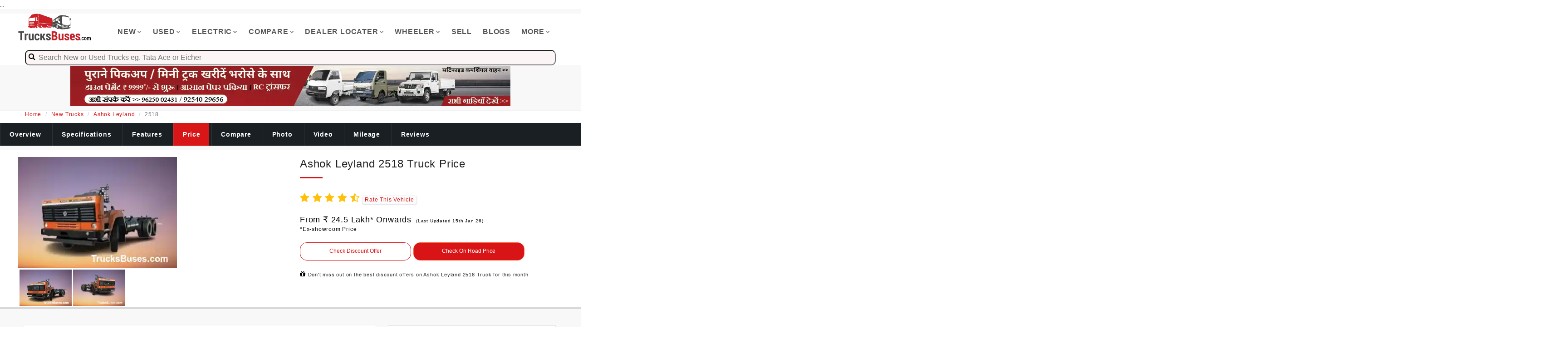

--- FILE ---
content_type: text/html; charset=utf-8
request_url: https://www.trucksbuses.com/trucks/cargo-truck/ashok-leyland-2518-truck-chassis-10-wheeler/price
body_size: 26123
content:
..
<!DOCTYPE html>
<html xmlns="http://www.w3.org/1999/xhtml"  lang="en">
<head><meta charset="utf-8" /><meta http-equiv="X-UA-Compatible" content="IE=edge" /><meta name="viewport" content="width=device-width, initial-scale=1, shrink-to-fit=no" /><meta name="format-detection" content="telephone=no" /><link rel="icon" href="../../../images/favicon.ico" type="image/x-icon" /><title>
	Ashok Leyland 2518  Price, On Road Ashok Leyland Truck Price | TrucksBuses.com
</title><meta name="viewport" content="width=device-width, initial-scale=1" /><meta name="theme-color" content="#c92127" /><meta name="msapplication-navbutton-color" content="#c92127" /><meta name="apple-mobile-web-app-status-bar-style" content="red3" />
<link async="" rel="stylesheet" type="text/css" href="/css/bootstrap.min.css?i=212" /><link async="" rel="stylesheet" type="text/css" href="/css/master.css?i=12212212" />
   
    <style type="text/css">
        .collapse {
            display: none;
        }

            .collapse.in {
                display: block;
            }

        .shine {
            background: #f6f7f8;
            background-image: linear-gradient(to right, #f6f7f8 0%, #edeef1 20%, #f6f7f8 40%, #f6f7f8 100%);
            background-repeat: no-repeat;
            background-size: 800px 104px;
            display: inline-block;
            position: relative;
            -webkit-animation-duration: 1s;
            -webkit-animation-fill-mode: forwards;
            -webkit-animation-iteration-count: infinite;
            -webkit-animation-name: placeholderShimmer;
            -webkit-animation-timing-function: linear;
        }

    </style>

<meta name="description" content="Ashok Leyland 2518  price in India, best on road price offers, loan installment &amp; latest Ashok Leyland truck price of all models at TrucksBuses.com" /><meta name="keywords" /><link rel="canonical" href="https://www.trucksbuses.com/trucks/cargo-truck/ashok-leyland-2518-truck-chassis-10-wheeler/price" /><meta name="robots" content="index,follow,max-snippet:-1, max-image-preview:large" /><meta name="author" content="TrucksBuses" /><meta property="og:title" content="Ashok Leyland 2518  Price, On Road Ashok Leyland Truck Price | TrucksBuses.com" /><meta property="og:site_name" content="TrucksBuses.com" /><meta property="og:url" content="https://www.trucksbuses.com" /><meta property="og:description" content="Ashok Leyland 2518  price in India, best on road price offers, loan installment &amp; latest Ashok Leyland truck price of all models at TrucksBuses.com" /><meta property="og:type" content="article" /><meta property="og:image" content="https://trucksbuses.com/uploads/246_df06a8d23694445498e13e5fb5445789ashok-leyland-2516-il-removebg-preview.jpg" /></head>
<body>
    <form method="post" action="/trucks/cargo-truck/ashok-leyland-2518-truck-chassis-10-wheeler/price" id="form1">
<div class="aspNetHidden">
<input type="hidden" name="__VIEWSTATE" id="__VIEWSTATE" value="/[base64]/[base64]/[base64]/[base64]/[base64]/[base64]/[base64]/[base64]/[base64]/[base64]" />
</div>

<div class="aspNetHidden">

	<input type="hidden" name="__VIEWSTATEGENERATOR" id="__VIEWSTATEGENERATOR" value="2A454723" />
	<input type="hidden" name="__EVENTVALIDATION" id="__EVENTVALIDATION" value="/wEdAAu/1zPZ8K0pqa487H6XNJoMgUr3/nJV4aYtD6MpCm4GsQsUzTCtBMW6mbg9RMxABif97ZKbSvCJ+WtrpDcs0X2e4HC3LRvtw+EYfiEaIqRFUdJG7aaG6OMxDb9ZbGawJ5jW0rT216DWiEPoVn/A9hY9eHFSc69e4TQ2ThsSPc58JIwYqRIGu80qOuaGvolm6OePKO09vQzl2BoyHI/Z2EX/BMHAkeBvTHcrHBput7SSJO4aSfIs61iPn74bDkGkRStmk7tVNqLDaa75sQ8jTXZZ" />
</div>
        <input type="hidden" name="ctl00$apiurl" id="apiurl" value="https://truckdekho.in/service.ashx" />
        <input type="hidden" name="ctl00$mediaurl" id="mediaurl" value="https://www.trekteller.net/media" />
        <input type="hidden" name="ctl00$cloudinaryurl" id="cloudinaryurl" value="https://res.cloudinary.com/trekteller/" />
        <input type="hidden" name="ctl00$productBrand" id="productBrand" />
        <input type="hidden" name="ctl00$productType" id="productType" />
        <input name="ctl00$Hidden1" type="hidden" id="Hidden1" value="&lt;%= ProductId %>" />
        <div class="page-wraper">
            

            
<!-- header -->
<header class="site-header style-1">
    <!-- main header -->
    <div class="main-bar-wraper">
        <div class="main-bar clearfix ">
            <div class="container clearfix">
                <!-- website logo -->
                <div class="logo-header mostion responsiveLogo" style="max-height: 60px!important; display: -webkit-box; display: -ms-flexbox; display: flex; -ms-flex-wrap: wrap; flex-wrap: wrap; margin-right: -15px; margin-left: -15px">
                    <a href="/">
                        <img 
                            src="https://res.cloudinary.com/cssjs/image/fetch/c_scale,q_30,f_auto/https://www.trucksbuses.com/logo.png" alt="" /></a>
                </div>
                <!-- nav toggle button -->
                <button data-target=".header-nav" data-toggle="collapse" type="button" class="navbar-toggle collapsed" aria-expanded="false">
                    <img 
                            src="https://res.cloudinary.com/cssjs/image/fetch/c_scale,q_30,f_auto,w_30/https://www.truckbusindia.in/hamburger.png" alt="" /></a>
                
                    
                </button>
                <!-- extra nav -->
                
                <!-- Quik search -->
                
                <!-- main nav -->
                <div class="header-nav navbar-collapse collapse">
                    <ul class="nav navbar-nav">

                        <li><a href="javascript:;">New<i class="fa fa-chevron-down"></i></a>
                            <ul class="sub-menu">
                                <li><a href="/trucks-tippers-tractors">Trucks</a></li>
                                <li><a href="/buses">Buses</a></li>
                                <li><a href="/scv-pickups-mini-trucks-vans-maxi-cabs">Mini Trucks/Vans</a></li>
                                <li><a href="/3-wheelers">3 Wheelers</a></li>
                                <li><a href="/construction-equipments">Construction Equipments</a></li>
                            </ul>
                        </li>
                        <li><a href="javascript:;">Used<i class="fa fa-chevron-down"></i></a>
                            <ul class="sub-menu">
                                <li><a href="/used-trucks-used-buses">All Used Vehicles</a></li>
                                <li><a href="/used-trucks-for-sale">Trucks</a></li>
                                <li><a href="/used-buses-for-sale">Buses</a></li>
                                <li><a href="/used-pickups-mini-trucks-for-sale">Mini Trucks/Vans</a></li>
                                <li><a href="/used-3-wheelers-for-sale">3 Wheelers</a></li>
                                <li><a href="/second-hand-truck-bus-deals">Verified Bulk Deals</a></li>
                                <li><a href="/post-requirement">Submit Requirement</a></li>
                            </ul>
                        </li>
                        <li><a href="javascript:;">Electric<i class="fa fa-chevron-down"></i></a>
                            <ul class="sub-menu">
                                <li><a href="/trucks-tippers-tractors/electric" >Trucks</a></li>
                                <li><a href="/buses/electric" >Buses</a></li>
                                <li><a href="/scv-pickups-mini-trucks-vans-maxi-cabs/electric" >Mini Trucks/Vans</a></li>
                                <li><a href="/3-wheelers/electric" >3 Wheelers</a></li>
                            </ul>
                        </li>
                        <li><a href="javascript:;">Compare<i class="fa fa-chevron-down"></i></a>
                            <ul class="sub-menu">
                               <li><a href="/compare-trucks-tippers-tractors" >Trucks</a></li>
                                    <li><a href="/compare-buses" >Buses</a></li>
                                    <li><a href="/compare-scv-pickups-mini-trucks-vans" >Mini Trucks/Vans</a></li>
                                    <li><a href="/compare-3-wheelers" >3 Wheelers</a></li>
                            </ul>
                        </li>
                        <li><a href="javascript:;">Dealer Locater<i class="fa fa-chevron-down"></i></a>
                            <ul class="sub-menu">
                                <li><a href="/dealers" >New Vehicle Sales</a></li>
                                    <li><a href="/service-centers" >Service Centers</a></li>
                                    <li><a href="/spare-parts" >Spare Parts</a></li>
                                    <li><a href="/customer-care-helpline-numbers" >Brand HelpLine</a></li>
                            </ul>
                        </li>
                        <li><a href="javascript:;">Wheeler<i class="fa fa-chevron-down"></i></a>
                            <ul class="sub-menu">
                               <li><a href="/pc/10-wheeler-trucks" >10 Wheeler Trucks</a></li>
                                    <li><a href="/pc/12-wheeler-trucks" >12 Wheeler Trucks</a></li>
                                    <li><a href="/pc/14-wheeler-trucks" >14 Wheeler Trucks</a></li>
                                    <li><a href="/pc/16-wheeler-trucks" >16 Wheeler Trucks</a></li>
                                    <li><a href="/pc/4-wheeler-trucks" >4 Wheeler Trucks</a></li>
                                    <li><a href="/pc/6-wheeler-trucks" >6 Wheeler Trucks</a></li>
                                    <li><a href="/pc/8-wheeler-trucks" >8 Wheeler Trucks</a></li>
                            </ul>
                        </li>
                        <li><a href="/sell-used-trucks-buses-pickups-online" >Sell</a></li>
                       
                                 <li><a href="/blog/" class="nav-link">Blogs</a></li>
                        <li><a href="javascript:;">More<i class="fa fa-chevron-down"></i></a>
                            <ul class="sub-menu">
                                 <li><a href="/news/" class="nav-link">News</a></li>
                                 <li><a href="/insurance" class="nav-link">Buy Insurance</a></li>
                               <li><a href="/get-on-road-price" class="nav-link">On Road Price</a></li>
                                    <li><a href="/page/truck-body-fabricators" class="nav-link">Truck Body Makers</a></li>
                                    <li><a href="/page/bus-body-fabricators" class="nav-link">Bus Body Makers</a></li>
                                    <li><a href="/loan-offers" class="nav-link">Vehicle Loan</a></li>
                                    
                                    <li><a href="/refer-and-win" class="nav-link">Refer & Win</a></li>
                                    <li><a href="/web-stories" class="nav-link">Web Stories</a></li>
                                    <li><a href="/emi-calculator" class="nav-link">Emi Calculator</a></li>
                               
                            </ul>
                        </li>
                        
                    </ul>
                </div>
            </div>
            <div class="container">
                
<script src="https://code.jquery.com/jquery-2.2.4.min.js"></script>
<script src="/js/typeahead.bundle.js"></script>


<style type="text/css">
    #multiple-datasets .league-name {
        margin: 0 20px 5px 20px;
        padding: 3px 0;
        border-bottom: 1px solid #ccc;
    }
</style>

<style type="text/css">
   /* body {
        background-color: #f5f5f5;
    }*/

    .section {
        font-family: 'Roboto Condensed', sans-serif;
        position: absolute;
        top: 10%;
        left: 50%;
        transform: translate(-85%,0%);
    }

    .typeahead {
        padding: 4px ;
        width: 100% !important;
        background-color: #fbf5f5  !important;
        padding-left: 20px !important;
        font-size: 16px;
    }

    .empty-message {
        color: red;
        text-align: center;
        padding: 10px 0px;
    }

    .tt-menu {
        display: block;
        width: 100%;
        background-color: #fff;
        border: unset !important;
        box-shadow: 0 5px 10px rgba(0,0,0,.2);
        text-align:left!important;
        margin-top:5%;
    }

    .tt-suggestion {
        padding: 3px 20px;
        font-size: 16px;
        line-height: 24px;
        cursor: pointer;
    }

    .man-section {
        position: relative;
        width: 94%;
        border-bottom: 1px solid #d2d2d2;
        font-family: 'Roboto Condensed', sans-serif;
    }

    .image-section {
        width: 10%;
        float: left;
        display: table;
    }

        .image-section img {
            width: 70px;
            height: 70px;
            border: 1px solid #000;
            display: table-cell;
            vertical-align: middle;
            margin: 6px 0px 5px -9px;
        }

    .description-section {
        float: left;
        width: 80%;
    }

        .description-section h1 {
            margin: 0px;
            font-weight: bold;
            padding: 0px 7px;
            font-size: 16px;
            color: #000;
            margin-top: 4px;
            text-transform: uppercase;
        }

        .description-section p {
            margin: 0px;
            padding: 0px 1px 0px 8px;
            font-size: 14px;
            color: #7d7f80;
            line-height: 15px;
        }

        .description-section span {
            padding: 7px;
            font-size: 13px;
            color: #a09999;
        }

    .more-section {
        position: absolute;
        bottom: 7px;
        right: 16px;
    }

        .more-section a {
            text-decoration: none;
        }

        .more-section button {
            border: unset;
            color: #fff;
            border-radius: 5px;
            padding: 5px;
            background-color: #5D4C46 !important;
        }

        .searchicon{
            position: absolute;
    padding-top: 6px;
    z-index: 99999;
    padding-left: 8px;
    font-size: 16px;
        }
</style>

    <div class="example" id="the-basics">
        <div id="multiple-datasets">
            <div class="searchicon" ><i class="fa fa-search" aria-hidden="true"></i></div>
            <input class="typeahead" type="text" placeholder="  Search New or Used Trucks eg. Tata Ace or Eicher" style="border-radius:10px;" />
        </div>


    </div>



<script type="text/javascript">
    var nbaTeams = new Bloodhound({
        datumTokenizer: Bloodhound.tokenizers.obj.whitespace('product'),
        queryTokenizer: Bloodhound.tokenizers.whitespace,
        prefetch: '/js/pr.json?i=90112111'
    });

    var nhlTeams = new Bloodhound({
        datumTokenizer: Bloodhound.tokenizers.obj.whitespace('product'),
        queryTokenizer: Bloodhound.tokenizers.whitespace,
        prefetch: '/js/nhused.json?i=21311'
    });

    $('#multiple-datasets .typeahead').typeahead({
        highlight: true
    },
        {
            name: 'nba-teams',
            display: 'product',
            source: nbaTeams,
            templates: {
                header: '<h3 class="league-name">New Vehicles</h3>'
            }
        },
        {
            name: 'nhl-teams',
            display: 'product',
            source: nhlTeams,
            templates: {
                header: '<h3 class="league-name">Used Vehicles</h3>'
            }
        });

    $('input.typeahead').on('typeahead:selected', function (event, selected_object, dataset) {

        window.location.href = selected_object.pageurl
    });
</script>

            </div>
        </div>
    </div>
    <!-- main header END -->
</header>
<!-- main header END -->






             

            

    <style type="text/css">
        .keySpec{
            padding: 10px;
    font-weight: 700;
        }
        .h3Specs{
            margin-top: 0;
    margin-bottom: 0;
    font-size: 14px;
    display: inline;
        }

    </style>

    <input type="hidden" name="ctl00$ContentPlaceHolder1$hd_Location" id="ContentPlaceHolder1_hd_Location" />
    <input type="hidden" name="ctl00$ContentPlaceHolder1$hd_UrlLocation" id="ContentPlaceHolder1_hd_UrlLocation" />
    <input type="hidden" name="ctl00$ContentPlaceHolder1$hd_State" id="ContentPlaceHolder1_hd_State" />
     <input type="hidden" name="ctl00$ContentPlaceHolder1$hd_FormatedState" id="ContentPlaceHolder1_hd_FormatedState" />
    

<div class="container clearfix" ><center>
    <div class="row text-center visible-md visible-lg" style="cursor: pointer;height:100px;width:980px">
        <a href="/banner-check/kVRXcW!aZis=" target="_blank">
            <img src="https://res.cloudinary.com/dcgvb5gao/image/fetch/c_scale,q_50,f_auto/https://www.trucksbusesdekho.com//uploads/Banner/698_cb31447c-8651-4d46-92ef-8e604d3589ee.jpg" alt="Trucksbuses.com" width="970" height="90" />
        </a>
    </div>
    <div class="row text-center visible-xs" style="cursor: pointer;height:60px;width:330px">
         <a href="/banner-check/ytqlmHQ2me4=" target="_blank">
        <img src="https://res.cloudinary.com/dcgvb5gao/image/fetch/c_scale,q_50,f_auto/https://www.trucksbusesdekho.com//uploads/Banner/699_dc898b9f-6061-4f83-9aaa-d62dbd4ddf9c.jpg" alt="Trucksbuses.com" width="320" height="50" />
    </a></center>
    </div>




    <style> user agent stylesheet i {font-style: italic }.product-rating {color: #ffc107 }* {box-sizing: border-box;padding: 0;margin: 0 }.card-wrapper {max-width: 1200px;margin: 0 auto }.img-display {overflow: hidden }.img-showcase {display: flex;width: 100%;transition: all .5s ease }.img-showcase img {min-width: 100% }.img-select {display: flex }.img-item {margin: 0.3rem;max-height: 80px;overflow: hidden;height: 80px;width: 115px;}.img-item:first-child, .img-item:nth-child(2), .img-item:nth-child(3) {margin-right: 0 }.img-item:hover {opacity: .8 }.product-content {padding: 2rem 1rem }.product-title {position: relative;color: #12263a }.product-title-h {font-size: 2.5rem;text-transform: capitalize;font-weight: 700;position: relative;color: #12263a;margin: 1rem 0 }.product-link {text-decoration: none;text-transform: uppercase;font-weight: 400;font-size: .9rem;display: inline-block;margin-bottom: .5rem;background: #256eff;color: #fff;padding: 0 .3rem;transition: all .5s ease }.product-link:hover {opacity: .9 }.product-rating {color: #ffc107 }.product-rating span {font-weight: 600;color: #252525 }.product-price {margin: 2rem 0;font-size: 1rem;font-weight: 700 }.product-price span {font-weight: 500 }.last-price span {color: #f64749;font-size: 18px }.new-price span {color: #256eff }.product-detail p {font-size: .9rem;padding: .3rem;opacity: .8 }.product-detail ul {margin: 1rem 0;font-size: .9rem }.product-detail ul li {margin: 0;list-style: none;background: url(shoes_images/checked.png) left center no-repeat;background-size: 18px;padding-left: 1.7rem;margin: .4rem 0;font-weight: 600;opacity: .9 }.product-detail ul li span {font-weight: 400 }.purchase-info {margin: 1.5rem 0 }.purchase-info .btn, .purchase-info input {border: 1.5px solid #ddd;border-radius: 25px;text-align: center;padding: .45rem .8rem;outline: 0;margin-right: .2rem;margin-bottom: 1rem }.purchase-info input {width: 60px }.purchase-info .btn {cursor: pointer;color: #fff }.purchase-info .btn:first-of-type {background: #256eff }.purchase-info .btn:last-of-type {background: #f64749 }.purchase-info .btn:hover {opacity: .9 }@media screen and (min-width:992px) {.card1 {display: grid;grid-template-columns: repeat(2,1fr);grid-gap: 1.5rem }.card-wrapper {display: flex;justify-content: center;align-items: center }.product-imgs {display: flex;flex-direction: column;}.product-content {padding-top: 0 }}.customBtn {background: #fff;color: #d81416;font-weight: 500;letter-spacing: 0;line-height: 22px;border: 1px solid #d81416;-webkit-border-radius: 2px;cursor: pointer;display: inline-block;text-align: center;max-width: 130px;transition: all .4s ease;text-overflow: ellipsis;white-space: nowrap;padding: 0 5px;font-size: 16px !important }.btn-bottom-sticky {position: fixed;left: 0;right: 0;bottom: 83px;width: 100%;margin: 0 auto;background-color: transparent !important;-webkit-box-shadow: 0 3px 6px 1px rgb(36 39 44 / 30%);z-index: 99;padding: 6px 0;text-align: center;font-weight: 800 }.special_col {padding: 19px 12px 21px;box-shadow: 0 1px 3px rgb(36 39 44 / 15%);border-radius: 2px;background: #fff !important } .main_image_thumnails {width: 115px; height: 80px}</style>
    <div class="page-content">
        <div class="breadCrumn">
            <div class="container">
                <nav aria-label="breadcrumb">
                    <ol class="breadcrumb">
                        <li class="breadcrumb-item"><a href="/">Home</a></li>
                        <li class="breadcrumb-item"><a href="/trucks-tippers-tractors">New Trucks</a></li>
                        <li class="breadcrumb-item"><a href="/brand/ashok-leyland/trucks">Ashok Leyland</a></li>
                        <li class="breadcrumb-item active" aria-current="page">2518</li>
                    </ol>
                </nav>
            </div>
        </div>
        <!-- Breadcrumb row END js-sticky-header-->
        
        <div class="scrollmenu js-sticky-header">
            <a href="https://www.trucksbuses.com/trucks/cargo-truck/ashok-leyland-2518-truck-chassis-10-wheeler" id="ContentPlaceHolder1_lnkoverview">Overview</a>
            <a href="https://www.trucksbuses.com/trucks/cargo-truck/ashok-leyland-2518-truck-chassis-10-wheeler/specifications" id="ContentPlaceHolder1_lnkSpecifications">Specifications</a>
            <a href="https://www.trucksbuses.com/trucks/cargo-truck/ashok-leyland-2518-truck-chassis-10-wheeler/features" id="ContentPlaceHolder1_lnkFeatures">Features</a>
            <a href="https://www.trucksbuses.com/trucks/cargo-truck/ashok-leyland-2518-truck-chassis-10-wheeler/price" id="ContentPlaceHolder1_lnkPrice" class="Selected_active">Price</a>
            <a href="https://www.trucksbuses.com/trucks/cargo-truck/ashok-leyland-2518-truck-chassis-10-wheeler/compare" id="ContentPlaceHolder1_lnkCompare">Compare</a>
            <a href="https://www.trucksbuses.com/trucks/cargo-truck/ashok-leyland-2518-truck-chassis-10-wheeler/pictures" id="ContentPlaceHolder1_lnkPictures">Photo</a>
            <a href="https://www.trucksbuses.com/trucks/cargo-truck/ashok-leyland-2518-truck-chassis-10-wheeler/videos" id="ContentPlaceHolder1_lnkVideos">Video</a>
            <a href="https://www.trucksbuses.com/trucks/cargo-truck/ashok-leyland-2518-truck-chassis-10-wheeler/mileage" id="ContentPlaceHolder1_lnkMilage">Mileage</a>
            <a href="https://www.trucksbuses.com/trucks/cargo-truck/ashok-leyland-2518-truck-chassis-10-wheeler/reviews" id="ContentPlaceHolder1_lnkReviews">Reviews</a>
        </div>
        

        <div id="ContentPlaceHolder1_div_Overview" class="section-full bg-white m-b10 m-t10 clearfix" style="box-shadow: 0 4px 0px 0 rgb(36 39 44 / 15%); padding-top: 15px;">

            <div class="card-wrapper">
                <div class="card1">
                    <!-- card left -->
                    <div class="product-imgs">
                        <div class="img-display" style="width: 350px;height: 245px;">
                            <div class="img-showcase">
                                <img fetchpriority="high" src="https://res.cloudinary.com/dnreeobav/image/fetch/c_scale,q_30,w_350,f_auto/l_text:Arial_20_bold:TrucksBuses.com,x_70,y_100,co_rgb:ffffff/https://www.trucksbuses.com/uploads/246_df06a8d23694445498e13e5fb5445789ashok-leyland-2516-il-removebg-preview.jpg" alt="Ashok Leyland 2518 Truck Images" width="350" height="245" />
                                <img loading="lazy" src="https://res.cloudinary.com/dnreeobav/image/fetch/c_scale,q_30,w_350,f_auto/l_text:Arial_20_bold:TrucksBuses.com,x_70,y_100,co_rgb:ffffff/https://www.trucksbuses.com/uploads/246_4e0b0be265844c1b97bd7688d17c21eeAshok Leyland Truck 2518-removebg-preview.jpg" alt="Ashok Leyland 2518 Truck Images" width="350" height="245" />
                                <img loading="lazy" src="/detailpage.png" alt="Ashok Leyland 2518 Truck Images" width="350" height="245" />
                                <img loading="lazy" src="/detailpage.png" alt="Ashok Leyland 2518 Truck Images" width="350" height="245" />
                                <img loading="lazy" src="/detailpage.png" alt="Ashok Leyland 2518 Truck Images" width="350" height="245" />
                            </div>
                        </div>
                        <div class="img-select">
                            <div class="img-item">
                                <a href="#" data-id="1">
                                    <img  src="https://res.cloudinary.com/dnreeobav/image/fetch/c_scale,q_30,w_350,f_auto/l_text:Arial_20_bold:TrucksBuses.com,x_70,y_100,co_rgb:ffffff/https://www.trucksbuses.com/uploads/246_df06a8d23694445498e13e5fb5445789ashok-leyland-2516-il-removebg-preview.jpg" alt="Ashok Leyland 2518 Truck Images" class="main_image_thumnails"  />
                                </a>
                            </div>
                            <div class="img-item">
                                <a href="#" data-id="2">
                                    <img  src="https://res.cloudinary.com/dnreeobav/image/fetch/c_scale,q_30,w_350,f_auto/l_text:Arial_20_bold:TrucksBuses.com,x_70,y_100,co_rgb:ffffff/https://www.trucksbuses.com/uploads/246_4e0b0be265844c1b97bd7688d17c21eeAshok Leyland Truck 2518-removebg-preview.jpg" alt="Ashok Leyland 2518 Truck Images" class="main_image_thumnails"  />
                                </a>
                            </div>
                            <div class="img-item">
                                <a href="#" data-id="3">
                                    <img  src="/detailpage.png" alt="Ashok Leyland 2518 Truck Images" class="main_image_thumnails"  />
                                </a>
                            </div>
                            <div class="img-item">
                                <a href="#" data-id="4">
                                    <img  src="/detailpage.png" alt="Ashok Leyland 2518 Truck Images" class="main_image_thumnails"  />
                                </a>
                            </div>
                            <div class="img-item">
                                <a href="#" data-id="5">
                                    <img  src="/detailpage.png" alt="Ashok Leyland 2518 Truck Images" class="main_image_thumnails"  />
                                </a>
                            </div>
                        </div>
                    </div>
                    <!-- card right -->
                    <div class="product-content">
                        <div style="display: flex; flex-direction: row">
                            <div class="product-title">
                                <h1 class="widget-title font-24 ">Ashok Leyland 2518 Truck Price</h1>


                            </div>
                        </div>
                        <div class="product-rating" style="font-size: 22px;">
                            
                            <i class="fa fa-star"></i>
                            <i class="fa fa-star"></i>
                            <i class="fa fa-star"></i>
                            <i class="fa fa-star"></i>
                            <i class="fa fa-star-half-o"></i>
                            <i style="background-color: #fbfbfb; box-shadow: 0 1px 2px 1px rgb(36 39 44 / 15%); font-size: 12px; padding: 2px 5px; border-radius: 3px; color: #333; font-style: normal">
                                

<a href="#" id="getOffers_246" style="margin:0px;padding:0px;width:49%"   class=""  data-identifier="246" data-toggle="modal" data-target="#exampleModalRating" onclick="RatingEnquiry(this,'getOffers_246','New_Detail_Page_Rating')">Rate This Vehicle</a>
                            </i>
                        </div>


                        <div id="ContentPlaceHolder1_pnl_price" class="product-price" style="font-size: 18px;">
                            <p class="last-price">
                                <span><div style="display:none"><h2><span id="ContentPlaceHolder1_ltrOverExViewPrice">*Ex - showroom Price of Ashok Leyland 2518 Truck is 24.5 Lakh* Onwards</span></h2></div>
                                    <span id="ContentPlaceHolder1_ltrOverViewPrice">From ₹ 24.5 Lakh* Onwards<span style='font-size:10px;padding-left:10px'>(Last Updated 15th Jan 26)</span></span></span><br />
                                <span style="font-size: 12px; color: black">
                                    *Ex-showroom Price </span>
                            </p>

                            
                        </div>
                        
                        <div class="purchase-info">
                            

<a href="#" id="getOffers_246" style="margin:0px;padding:0px;width:49%"   class="card-link b-Button"  data-identifier="246" data-toggle="modal" data-target="#exampleModal" onclick="CommonEnquiry(this,'getOffers_246','New_Detail_Page_Check_Discount_Offers')">Check Discount Offer</a>
                            

<a href="#" id="getOffers_246" style="margin:0px;padding:0px;width:49%"   class="card-link n-Button"  data-identifier="246" data-toggle="modal" data-target="#exampleModal" onclick="CommonEnquiry(this,'getOffers_246','New_Detail_Page_View_On_Road_Price')">Check On Road Price</a>
                        </div>
                        <span><i class="fa fa-gift" aria-hidden="true"></i>&nbsp;<h5 style="display:inline;font-size:11px;">Don't miss out on the best discount offers on Ashok Leyland 2518 Truck for this month</h5></span>


                        <div class="product-detail">
                            
                        </div>  </div>
                </div>
            </div>

        </div>
        <div id="ContentPlaceHolder1_productInfo" class="container" style="padding: 0px;">
            <div class="visible-xs">
                <div class="btn-bottom-sticky" style="display: none;">                    
                    <a href="/purchaseVehicle/default.aspx?i=246" class="card-link n-Button">BOOK Now</a>
                </div>
            </div>
            <div class="col-md-8">
                
                
                
                
                <div id="ContentPlaceHolder1_tabSpecs" class="used-car-features grid2 clearfix m-b30 m-t30 special_col">
                    <h2 class="m-t0 font-18">Ashok Leyland 2518 - 10 Tyre Truck Highlights</h2>
                    <div class="car-features" style="min-height:106px"><span><img  src="/images/icons/power.png" width="24" height="24"></span><h5><span>Power</span></h5>180</div><div class="car-features" style="min-height:106px"><span><img  src="/images/icons/scale.png" width="24" height="24"></span><h5><span>GVW</span></h5>25000 Kg</div><div class="car-features" style="min-height:106px"><span><img  src="/images/icons/gasoline-pump.png" width="24" height="24"></span><h5><span>Fuel</span></h5>Diesel</div><div class="car-features" style="min-height:106px"><span><img  src="/images/icons/Cylinder_2.png" width="24" height="24"></span><h5><span>Engine</span></h5>5660 cc</div><div class="car-features" style="min-height:106px"><span><img  src="/images/icons/Engine_2.png" width="24" height="24"></span><h5><span>Cylinders</span></h5>6</div>
                </div>
                
                
                <div class="container" style="max-height: 250px;">
                    <div class="visible-xs">
                        <div class="clearfix">
                            <a href="/banner-check/kH2Pg3Doi00=" target="_blank">
                                <img src="https://res.cloudinary.com/dcgvb5gao/image/fetch/c_scale,q_50,f_auto/https://www.trucksbusesdekho.com//uploads/Banner/702_2a9925a6-e7c7-40be-b2db-c48034014f4d.jpg" alt="Trucksbuses.com" width="320" height="250" />
                            </a>
                        </div>
                    </div>
                    <div class="visible-md visible-lg">
                        <div class="clearfix">
                            <a href="/banner-check/gi1dl0VXhyA=" target="_blank">
                                <img src="https://res.cloudinary.com/dcgvb5gao/image/fetch/c_scale,q_50,f_auto/https://www.trucksbusesdekho.com//uploads/Banner/700_a68d99b7-b6d4-44a3-a112-de75a91ee6b8.jpg" alt="Trucksbuses.com" width="728" height="90" />
                            </a>
                        </div>
                    </div>
                </div>
                

                
                
                
                <div id="ContentPlaceHolder1_tabprice">
                    <div class="used-car-features grid2 clearfix m-b30 m-t30 detailPageBorder special_col">
                        
 

<div class="col-8 bg-white">
    

    
    <div id="ContentPlaceHolder1_Product_Price_cal_section">
        <h2 class="font-22">Ashok Leyland 2518 Truck EMI</h2>
        

<style type="text/css">
/*        *,
*::after,
*::before {
    margin: 0;
    padding: 0;
    box-sizing: inherit;
}*/

html {
    font-size: 62.5%;
}


@media (max-width: 991px) {
    html {
        font-size: 55%;
    }
}

@media (max-width: 575px) {
    html {
        font-size: 40%;
    }
}


/*body {
    padding: 3rem;
    box-sizing: border-box;
    font-family: 'Poppins', sans-serif;
    font-weight: 400;
    line-height: 1.7;
    color: rgb(90, 99, 114);
}*/

.heading-secondary {
    font-size: 1.5rem;
    font-weight: 200;
    margin-bottom: 1.75rem;
    text-align: center;
}

main {
    max-width: 66rem;
    margin: 0 auto;
}



.row {
    margin: 0 auto;
    display: flex;
    flex-direction: row;
}
/*
[class^="col-"] {
    float: left;
}
*/
/*[class^="col-"]:not(:last-child) {
    margin-right: 1.5rem;
}*/

.col-1-of-2 {
    width: calc(50% - 0.5 * 1.5rem);
}

.col-1-of-3 {
    width: calc((100% - 2 * 1.5rem) / 3);
}

.col-2-of-3 {
    width: calc((200%  -  1.5rem) / 3);
}

.col-1-of-4 {
    width: calc(25% - 0.75 * 1.5rem);
}

.col-2-of-4 {
    width: calc(50% -  0.5 * 1.5rem);
}

.col-3-of-4 {
    width: calc(75% - 0.25 * 1.5rem);
}
     

.chart-box {
    max-width: 66rem;
    margin: 0 auto;
    padding: 3rem 0;
    display: flex;
    position: relative;
}
.chart {
    width: 50%;
    height: 50%;
    position: relative;
    margin-right: 3.5rem;
}

.tooltip {
    position: absolute;
    display: none;
    padding: .5rem;
    border-radius: .3rem;
    pointer-events: none;
    background-color: rgba(0, 0, 0, .7);
    color: #fff;
    transition: .3s;
    z-index: 100;
    align-items: center;
}
.tooltip:after {
    content: "";
    position: absolute;
    width: 0;
    height: 0;
    border-width: .6rem;
    border-style: solid;
}

.tooltip.north {
    transform: translate(-50%, .6rem);
    left: 0px;
}
.tooltip.north:after {
    border-color: transparent transparent rgba(0, 0, 0, .7) transparent;
    top: -1.2rem;
    left: calc(50% - .6rem);
}

.tooltip.west {
    transform: translate(calc(-100% - .6rem), -50%);
}
.tooltip.west:after {
    border-color: transparent transparent transparent rgba(0, 0, 0, .7);
    top: calc(50% - .6rem);
    left: 100%;
}

.tooltip.east {
    transform: translate(.6rem, -50%);
}
.tooltip.east:after {
    border-color: transparent rgba(0, 0, 0, .7) transparent transparent;
    top: calc(50% - .6rem);
    left: -1.2rem
}


.tooltip.south {
    transform: translate(-50%, calc(-100% - .6rem));
}
.tooltip.south:after {
    border-color: rgba(0, 0, 0, .7) transparent transparent transparent;
    top: 100%;
    left: calc(50% - .6rem);
}

.tooltip .color-icon {
    width: 1.5rem;
    height: 1.5rem;
    margin-right: .5rem;
    border: 2px solid #ccc;
    flex: 1 0 auto;
}
.tooltip .label {
    flex: 2 0 auto;
}
.chart path{
    opacity: .9;
    stroke-width: 2;
    stroke: #fff;
}

.chart path:hover{
    opacity: 1;
    stroke: #ccc;
    z-index: 50;
}

.estimate {
    position: absolute;
    top: 50%;
    left: 50%;
    transform: translate(-50%, -50%);
    text-align: center;
}

.estimate__heading {
    text-transform: uppercase;
    font-size: 1.5rem;
    color: #333;
    width: 100%;
    margin-bottom: 2rem;
}

@media (max-width: 677px) {
    .estimate__heading {
        margin-bottom: .5rem;
    }
}

@media (max-width: 400px) {
    .estimate__heading {
        margin-bottom: 0;
    }
}

.estimate__value {
    font-size: 5.5rem;
    color: #4098FF;
    font-weight: 100;
}

@media (max-width: 677px) {
    .estimate__value {
       font-size: 4rem;
    }
}

.estimate__value:before {
    content: '₹';
    font-size: 2.5rem;
    vertical-align: top;
}

.info {
    display: inline-block;
    vertical-align: top;
    width: 2.5rem;
    height: 2.5rem;
    text-align: center;
}

.info__tooltip {
    position: absolute;
    min-width: 45rem;
    width: auto;
    transform: translate(calc( -100% - 1rem), 3rem);

    display: none;
    background: #fff;
    z-index: 100;
    box-shadow: 0 1rem 4rem rgba(0, 0, 0, 0.15);
    border-radius: 3px;
    padding: 1.5rem;
    font-size: 1.5rem;
    pointer-events: none;
    text-align: left;
}

.info__tooltip.north {
    transform: translate(calc( -100% - 1rem), calc(-100% - 1rem));
}

.info__header {
    text-align: center;
    font-weight: 400;
}



.chart__description {
    font-size: 1.6rem;
    padding-left: 2.5rem;
    position: relative;
    justify-content: space-between;
    width: 50%;
}

.chart__legend {
    display: flex;
    justify-content: space-between;
    margin-bottom: 1rem;
}

.chart__description-label {
    font-size:18px;
    font-weight: 400;
}

.chart__description-value {
    font-size: 3rem;
    font-weight: 400;
}

.label__colored + .chart__description-value {
    margin-left: 2.6rem;
}

.chart__description-value:before {
    content: '₹';
}
   
.label__colored:before {
    content: '';
    display: inline-block;
    border-radius: 50%;
    width: 1.6rem;
    height: 1.6rem;
    margin-right: .7rem;
    transform: translateY(.2rem);
}

.label__colored-1:before {
    background: #F79082;
}

.label__colored-2:before {
    background: #DBEFAF;
}

.label__colored-3:before {
    background: #5A6372;
}

.label__colored-4:before {
    background: #4098FF;
}

.label__colored-5:before {
    background: #88D2E0;
}

.label--sub {
    display: block;
    font-size: 1.4rem;
}


.controllers-box {
    margin-bottom: 5.5rem;
}



.calc__slider {
    -webkit-appearance: none;
    width: 100%;
    height: 1rem;
    border-radius: 5px;
    outline: none;
    -webkit-transition: .2s;
    transition: opacity .2s;
    display: block;
    margin-top: 1.2rem;
    box-shadow: inset 0 .1rem .3rem #555;
    background-image: linear-gradient(90deg, #4098FF 0%, #4098FF 50%, white 50%);
}

.calc__slider::-webkit-slider-thumb {
    -webkit-appearance: none;
    appearance: none;

    background: #fff;
    border: 1px solid #ddd;
    box-shadow: 0px 2px 10px 0px rgba(0, 0, 0, 0.4);
    width: 3rem;
    height: 3rem;
    border-radius: 50%;
    cursor: pointer;
    z-index: 1;
}

.calc__slider::-moz-range-thumb {
    width: 3rem;
    height: 3rem;
    border-radius: 50%;
    background: #4CAF50;
    cursor: pointer;
}


.controller-row {
    flex-wrap: wrap;
    justify-content: space-between;
}

.controller-row:not(:last-child) {
    margin-bottom: 3.7rem;
}

@media (max-width: 600px) {
    .controller-row {
        height: 10rem;
    }
    .controller-row [class^="col-"]:nth-child(2) {
        order: 1;
        flex: 0 1 100%;
    }
    .controller-row [class^="col-"]:nth-child(1),
    .controller-row [class^="col-"]:nth-child(3){
        flex: 0 1 48%;
    }
}

.calc__input-group {
    width: 100%;
    position: relative;
    display: table;
    border-collapse: separate;
    color: #5A6372;
    font-size: 1.8rem;
    text-shadow: 1px 1px 1px rgba(0, 0, 0, 0.004);
    padding-left: 1rem;
}
.calc__input-group-addon {
    display: table-cell;
    width: 4.5rem;
    height: 4.5rem;
    background-color: #FAFAFA;
    padding: 0;
    color: #5A6372;
    text-align: center;
    border: 1px solid #ccc;
    vertical-align: middle;
    border-radius: 0;
    font-weight: 300;
}
.calc__input-group-addon:first-child {
    border-right: 0;
}
.calc__input-group-addon:nth-child(2) {
    border-left: 0;
}


.calc__input {
    display: table-cell;
    position: relative;
    z-index: 2;
    width: 100%;
    padding: .6rem 1.2rem;
    color: #5A6372;
    background-color: #fff;
    border: 1px solid #ccc;
    border-radius: .4rem;
    box-shadow: inset 0 1px 1px rgba(0, 0, 0, 0.075);
    height: 4.5rem;
    font-size: 2rem;
    font-weight: 300;
}
.calc__input:focus {
    outline: 0;
    box-shadow: inset 0 1px 1px rgba(0, 0, 0, 0.075), 0 0 8px rgba(102, 175, 233, 0.6);
}
.calc__input-group .calc__input:first-child {
    border-top-right-radius: 0;
    border-bottom-right-radius: 0;
}
.calc__input-group .calc__input:nth-child(2) {
    border-top-left-radius: 0;
    border-bottom-left-radius: 0;
}

.info-box {
    display: table-cell;
    width: 3.5rem;
    text-align: right;
    vertical-align: top;
}

.section-chart-controllers__footer {
    display: flex;
    justify-content: space-between;
    padding: 0 2.5rem;
}

.btn {
    display: inline-block;
    font-weight: 500;
    border-width: 2px;
    border-radius: 4rem;
    cursor: pointer;
    outline: none;
    transition: background-color 0.2s linear, border-color 0.2s linear, color 0.2s linear;
}

.btn:hover {
    transform: translateY(-3px);
}

.btn:active {
    transform: translateY(0);
}

.btn-link {
    font-size: 1.7rem;
    padding: 0;
    text-decoration: none;
    color: #4098FF;
    border-color: transparent;
}

.btn-link:hover,
.btn-link:focus {
    background: transparent;
}

.btn-secondary {
    background-color: transparent;
    border-color: #4098FF;
    color: #4098FF;
    padding: 1rem 3.5rem;
    text-transform: uppercase;
}

.btn-secondary:hover,
.btn-secondary:focus {
    background-color: #4098FF;
    color: #fff;
}

/* DIALOG */
.dialog {
    display: none;
    position: fixed;
    top: 0;
    left: 0;
    width: 100%;
    z-index: 10;
    min-height: 100%;
    overflow: auto;
}
.dialog.open {
    display: block;
}



@media(min-width: 992px) {
    .modal {
        width: 900px;
    }
}
@media(min-width: 768px) {
    .modal {
        width: 600px;
    }
   
}
@media(min-width: 568px) {
    .modal {
        width: 600px;
    }
    .chart__description-label {
    font-size:13px;
    font-weight: 400;
}
}

    </style>

 
    <main>
        <section class="section-chart">
            <div class="chart-box">
                <div class="chart"></div>
                <div class="chart__description">
                    <div class="chart__legend">
                        <div class="legend__box">
                            <div class="chart__description-label ">Total Interest
                                 <span class="label--sub">(You''ll pay )</span>
                            </div>
                            <p class="chart__description-value interest">1550</p>
                        </div>
                        
                    </div>
                    <div class="chart__legend" style="display:none">
                        <div class="legend__box">
                            <h3 class="chart__description-label label__colored label__colored-2">Taxes</h3>
                            <p class="chart__description-value taxes">0</p>
                        </div>
                        
                    </div>
                    <div class="chart__legend">
                        <div class="legend__box">
                            <div class="chart__description-label">
                                Total Repayment to Bank
                                <span class="label--sub">(including interest)</span>
                            </div>
                            <p class="chart__description-value est_total_cost">31,550</p>
                        </div>
                        
                    </div>
                </div>
            </div>
        </section>
        <section class="section-chart-controllers">
            <div class="controllers-box">
                <div class="controller-row row" id="price">
                    <div class="col-1-of-3">
                        <div class="chart__description-label ">Loan Amount</div>
                    </div>
                    <div class="col-1-of-3">
                        <input type="range" class="calc__slider" />
                    </div>
                    <div class="col-1-of-3">
                        <span class="calc__input-group">
                            <span class="calc__input-group-addon">₹</span>
                            <input type="number" class="calc__input" placeholder="Loan Amount" />
                           
                        </span>
                    </div>
                </div>
                <div class="controller-row row" id="cash_down_payment" style="display:none">
                    <div class="col-1-of-3">
                        <div class="chart__description-label ">Down Payment</div>
                    </div>
                    <div class="col-1-of-3">
                        <input type="range" class="calc__slider" />
                    </div>
                    <div class="col-1-of-3">
                        <span class="calc__input-group">
                            <span class="calc__input-group-addon">₹</span>
                            <input type="number" class="calc__input" placeholder="Cash Down Payment">
                            
                        </span>
                    </div>
                </div>
                <div class="controller-row row" id="trade_in_value" style="display:none">
                    <div class="col-1-of-3">
                        <div class="chart__description-label label__colored label__colored-5">Trade-In Value</div>
                    </div>
                    <div class="col-1-of-3">
                        <input type="range" class="calc__slider">
                    </div>
                    <div class="col-1-of-3">
                        <span class="calc__input-group">
                            <span class="calc__input-group-addon">₹</span>
                            <input type="number" class="calc__input" placeholder="Trade-In Value" />
                            
                        </span>
                    </div>
                </div>
                <div class="controller-row row" id="tax_rate"  style="display:none">
                    <div class="col-1-of-3">
                        <div class="chart__description-label label__colored label__colored-2">Tax Rate</div>
                    </div>
                    <div class="col-1-of-3">
                        <input type="range" class="calc__slider">
                    </div>
                    <div class="col-1-of-3">
                        <span class="calc__input-group">
                            <input type="number" class="calc__input" placeholder="Tax Rate">
                            <span class="calc__input-group-addon">%</span>
                            
                        </span>
                    </div>
                </div>
                <div class="controller-row row"  id="term">
                    <div class="col-1-of-3">
                        <div class="chart__description-label ">Loan Period</div>
                    </div>
                    <div class="col-1-of-3">
                        <input type="range" class="calc__slider">
                    </div>
                    <div class="col-1-of-3">
                        <span class="calc__input-group">
                            <input type="number" class="calc__input" placeholder="Term">
                            <span class="calc__input-group-addon">mo</span>
                            
                        </span>
                    </div>
                </div>
                <div class="controller-row row" id="apr">
                    <div class="col-1-of-3">
                        <div class="chart__description-label ">Interest Rate</div>
                    </div>
                    <div class="col-1-of-3">
                        <input type="range" class="calc__slider">
                    </div>
                    <div class="col-1-of-3">
                        <span class="calc__input-group">
                            <input type="number" class="calc__input" placeholder="APR">
                            <span class="calc__input-group-addon">%</span>
                            
                        </span>
                    </div>
                </div>
            </div>
            <div class="section-chart-controllers__footer" style="display:none">
                
                <button class="btn btn-secondary btn__reset">
                    Reset
                </button>
            </div>
        </section>
    </main>
  <script src='https://www.trucksbuses.com/js/d3.v4.min.js'></script>
    <script type="text/javascript">
        var inputValues = {
            price: {
                _value: 2200000,
                set value(val) {
                    this._value = parseFloat(val);
                    var tiv = inputValues.trade_in_value.value;
                    var cdp = inputValues.cash_down_payment.value;

                    if (this._value < tiv + cdp) {
                        if (this._value > tiv) {
                            inputValues.cash_down_payment.value = this._value - tiv;
                        } else {
                            inputValues.cash_down_payment.value = 0;
                            inputValues.trade_in_value.value = this._value;
                        }
                    }
                },
                get value() {
                    return this._value;
                },
                min: 0,
                max: 7500000,
                step: 5000,
                reset: function () {
                    this._value = 2200000;
                }
            },
            cash_down_payment: {
                _value: 0,
                set value(val) {
                    this._value = parseFloat(val);
                    var sum = this._value + inputValues.trade_in_value.value;
                    if (sum > inputValues.price.value) {
                        inputValues.trade_in_value.value = inputValues.price.value - this._value;
                    }
                },
                get value() {
                    return this._value;
                },
                min: 0,
                get max() {
                    return inputValues.price.value;
                },
                step: 500,
                reset: function () {
                    this._value = 0;
                }
            },
            trade_in_value: {
                _value: 0,
                set value(val) {
                    this._value = parseFloat(val);
                    var sum = this._value + inputValues.cash_down_payment.value;
                    if (sum > inputValues.price.value) {
                        inputValues.cash_down_payment.value = inputValues.price.value - this._value;
                    }
                },
                get value() {
                    return this._value;
                },
                min: 0,
                get max() {
                    return inputValues.price.value;
                },
                step: 500,
                reset: function () {
                    this._value = 0;
                }
            },
            tax_rate: {
                min: 0,
                max: 20,
                step: 0.1,
                _value: 0,
                get value() {
                    return parseFloat(this._value);
                },
                set value(val) {
                    this._value = val;
                },
                reset: function () {
                    this._value = 0;
                }
            },
            term: {
                min: 12,
                max: 84,
                step: 12,
                _value: 60,
                get value() {
                    return parseFloat(this._value);
                },
                set value(val) {
                    this._value = val;
                },
                reset: function () {
                    this._value = 60;
                }
            },
            apr: {
                min: 0,
                max: 30,
                step: 0.1,
                _value: 9,
                get value() {
                    return parseFloat(this._value);
                },
                set value(val) {
                    this._value = val;
                },
                reset: function () {
                    this._value = 9;
                }
            }
        };

        var legendData = {
            get interest() {
                return this.est_total_cost - inputValues.price.value - this.taxes;
            },
            get taxes() {
                return inputValues.price.value * inputValues.tax_rate.value / 100;
            },
            get est_total_cost() {
                return this.est_m_payment * inputValues.term.value + inputValues.cash_down_payment.value + inputValues.trade_in_value.value;
            },
            get est_m_payment() {
                var principal = this.taxes + inputValues.price.value - inputValues.cash_down_payment.value - inputValues.trade_in_value.value;
                var r = inputValues.apr.value / 1200;
                var n = inputValues.term.value;
                var t = Math.pow(1 + r, n);

                if (!r) {
                    return 0;
                }

                return principal * r * t / (t - 1);
            }

        };

        var chartData = [
            {
                label: 'Interest',
                id: 'interest',
                color: '#F79082',
                get value() {
                    return legendData.interest;
                }
            },
            {
                label: 'Taxes',
                id: 'taxes',
                color: '#DBEFAF',
                get value() {
                    return inputValues.price.value * inputValues.tax_rate.value / 100;
                }
            },
            {
                label: 'Trade-In Value',
                id: 'trade-in-value',
                color: '#88D2E0',
                get value() {
                    return inputValues.trade_in_value.value;
                }
            },
            {
                label: 'Cash Down Payment',
                id: 'cash_down_payment',
                color: '#4098FF',
                get value() {
                    return inputValues.cash_down_payment.value
                }
            },
            {
                label: 'Loan Amount',
                id: 'price',
                color: '#5A6372',
                get value() {
                    return inputValues.price.value;
                }
            }
        ];

        draw();

        function draw() {
            var paddingTop = 30;

            var tooltip = d3.select('.chart-box')
                .append('div')
                .attr('class', 'tooltip');

            tooltip.append('div')
                .attr('class', 'color-icon');

            tooltip.append('div')
                .attr('class', 'label');

            var chart = document.querySelector('.chart');
            chart.innerHTML = '';

            var width = chart.offsetWidth;
            var height = chart.offsetWidth + 2;

            var radius = width / 2;

            var color = d3.scaleOrdinal()
                .domain(chartData.map(function (d) {
                    return d.label;
                }))
                .range(function (d) {
                    return d.color;
                });

            var svg = d3.select('.chart')
                .append('svg')
                .attr('width', width)
                .attr('height', height)
                .append('g')
                .attr('transform', 'translate(' + (width / 2) +
                    ',' + (height / 2) + ')');

            var donutWidth = width > 250 ? 30 : 20;
            var innerRadius = radius - donutWidth;
            var arc = d3.arc()
                .innerRadius(innerRadius)
                .outerRadius(radius);

            var pie = d3.pie()
                .padAngle(.007)
                .value(function (d) {
                    return d.value;
                })
                .sort(null);

            var path = svg.selectAll('path')
                .data(pie(chartData))
                .enter()
                .append('path')
                .attr('d', arc)
                .attr('fill', function (d) {
                    return d.data.color;
                });

            path.on('mouseover', function (d) {
                var x = arc.centroid(d)[0];
                var y = arc.centroid(d)[1];

                var r = innerRadius + donutWidth / 2;
                var cos = x / r;
                var sin = y / r;

                var top = height / 2 + y + paddingTop;
                var left = width / 2 + x;

                tooltip.select('.label').text(d.data.label);
                tooltip
                    .style('top', top + 'px')
                    .style('left', left + 'px')
                    .style('display', 'flex');

                tooltip.select('.color-icon')
                    .style('background-color', d.data.color);

                if (cos > 0.5) {
                    tooltip.attr('class', 'tooltip west');
                } else if (cos < -0.5) {
                    tooltip.attr('class', 'tooltip east');
                } else if (sin > 0.86) {
                    tooltip.attr('class', 'tooltip south');
                } else {
                    tooltip.attr('class', 'tooltip north');
                }
            });

            path.on('mouseout', function () {
                tooltip.style('display', 'none');
            });

            var estimateText = d3.select('.chart')
                .append('div')
                .attr('class', 'estimate');

            estimateText
                .append('div')
                .attr('class', 'estimate__heading')
                .append('text')
                .html('Estimated<br>monthly payment*');

            estimateText
                .append('div')
                .attr('class', 'estimate__value')
                .text(Math.ceil(legendData.est_m_payment));

            // controllers
            document.querySelectorAll('.controller-row')
                .forEach(function (group) {
                    var min = inputValues[group.id].min;
                    var max = inputValues[group.id].max;
                    var value = inputValues[group.id].value;
                    var step = inputValues[group.id].step;

                    var boundary = max ? 100 * (value - min) / (max - min) : 0;

                    var range = group.querySelector('input[type=range]');

                    range.setAttribute('style',
                        'background-image: linear-gradient(90deg, #4098FF 0%, #4098FF ' + boundary + '%, white ' + boundary + '%);'
                    );
                    range.min = min;
                    range.max = max;
                    range.value = value;
                    range.step = step;

                    var textInput = group.querySelector('input[type=number]');
                    textInput.min = min;
                    textInput.max = max;
                    textInput.value = value;
                    textInput.step = step;
                });

            // legends
            document.querySelectorAll('.chart__description-value')
                .forEach(function (valueWrapper) {
                    var value = legendData[valueWrapper.classList[1]];
                    valueWrapper.textContent = Math.round(value);
                })
        }

        document.querySelectorAll('.info')
            .forEach(function (element) {
                element.addEventListener('mouseover', function (e) {
                    if (e.screenY > window.innerHeight / 2 + 100) {
                        element.querySelector('.info__tooltip').classList.add('north');
                    } else {
                        element.querySelector('.info__tooltip').classList.remove('north');
                    }
                });
            });

        document.querySelectorAll('.controller-row')
            .forEach(function (group) {
                var range = group.querySelector('input[type=range]');
                var textInput = group.querySelector('input[type=number]');
                var id = group.id;

                range.addEventListener('input', function (e) {
                    inputValues[id].value = e.target.value;
                    draw();
                });
                textInput.addEventListener('change', function (e) {
                    inputValues[id].value = e.target.value;
                    draw();
                });
            });

        document.querySelector('.btn__reset')
            .addEventListener('click', function () {
                Object.values(inputValues).map(function (value) {
                    value.reset();
                });
                draw();
            });

        document.querySelectorAll('.btn__toggle-modal')
            .forEach(function (btn) {
                btn.addEventListener('click', function () {
                    var dialog = document.querySelector('.dialog');
                    dialog.classList.toggle('open');
                });
            });

        d3.select(window)
            .on('resize', draw);



    </script>
    
    <div class="m-t40 text-center">
        
        <button type="button" id="getLoan" class="card-link n-Button" title="APPLY LOAN" rel="bookmark" data-name="APPLY LOAN: Ashok Leyland 2518 Truck" data-url="/uploads/246_df06a8d23694445498e13e5fb5445789ashok-leyland-2516-il-removebg-preview.jpg" data-identifier="246" data-toggle="modal" data-target="#exampleModal" onclick="CommonEnquiry(this,'getLoan','APPLY_LOAN')" style="width: 100%">APPLY FOR LOAN </button>
   <br /><br /> </div>
</div>


    <h2 class="h3 m-t0 font-22">
        Ashok Leyland 2518 Truck On Road Price
        </h2>
    <p >
        <p>To find out the best price of the Ashok Leyland 2518 in India, TrucksBuses is the perfect place for you. The ex-showroom price in India  of the Ashok Leyland 2518 starts from Rs 24.5 lakhs. Similarly, the price of the Ashok Leyland 2518 depends on various factors such as RTO, additional fitments and road tax. By using the commercial vehicle EMI calculator you can simply calculate the on road price of this 10 wheeler truck. By clicking the check price button you can get the latest pricing information for the latest Ashok Leyland 2518 in just one click.</p>
    </p>
     


</div>




                    </div>
                </div>
                
                
                
                <div id="ContentPlaceHolder1_tabFaq" class="used-car-features grid2 clearfix m-b30 m-t30 special_col">
                    <h2 class="m-t0 font-18">Frequently Asked Questions on Ashok Leyland 2518 Truck </h2>
                    <div class="dlab-accordion space" id="accordion1">
                        <div class='panel'><div class='acod-head'><div class='acod-title'> <a data-toggle='collapse' href='#collapseOne_221625' class='collapsed' data-parent='#accordion1'> <i class='fa fa-question-circle'></i><h3 class="h3Specs">What is the EMI of Ashok Leyland 2518 ?</h3> </a></div></div><div id='collapseOne_221625' class='acod-body collapse'><div class='acod-content'><h4 class="h3Specs"> 	The monthly EMI of any truck depends on the interest rate offered by bank, down payment made by the buyer and the loan tenure. Considering a 10% down payment and 9.5% rate of interest, the EMI of Ashok Leyland 2518 is expected to be around Rs Not Available  for a 5 year period</h4></div></div></div><div class='panel'><div class='acod-head'><div class='acod-title'> <a data-toggle='collapse' href='#collapseOne_221618' class='collapsed' data-parent='#accordion1'> <i class='fa fa-question-circle'></i><h3 class="h3Specs">What is the Ashok Leyland 2518 GVW tonnage capacity ?</h3> </a></div></div><div id='collapseOne_221618' class='acod-body collapse'><div class='acod-content'><h4 class="h3Specs"> 	GVW of any truck is the sum total of empty kerb weight and the payload it can carry. Ashok Leyland 2518 GVW is 25000 Kg</h4></div></div></div><div class='panel'><div class='acod-head'><div class='acod-title'> <a data-toggle='collapse' href='#collapseOne_221619' class='collapsed' data-parent='#accordion1'> <i class='fa fa-question-circle'></i><h3 class="h3Specs">What is the engine capacity of Ashok Leyland 2518 ?</h3> </a></div></div><div id='collapseOne_221619' class='acod-body collapse'><div class='acod-content'><h4 class="h3Specs"> 	Ashok Leyland 2518 comes with 6 cylinder  H Series 5.7L CRS TCIC# iEGR Technology engine and the engine displacement is 5660 cc</h4></div></div></div><div class='panel'><div class='acod-head'><div class='acod-title'> <a data-toggle='collapse' href='#collapseOne_221620' class='collapsed' data-parent='#accordion1'> <i class='fa fa-question-circle'></i><h3 class="h3Specs">What is Ashok Leyland 2518 power and torque ?</h3> </a></div></div><div id='collapseOne_221620' class='acod-body collapse'><div class='acod-content'><h4 class="h3Specs"> 	In terms of performance, Ashok Leyland 2518 produces a maximum power of  180 HP@2400 rpm and a maximum torque of  660 Nm@1200-1900 rpm</h4></div></div></div><div class='panel'><div class='acod-head'><div class='acod-title'> <a data-toggle='collapse' href='#collapseOne_221621' class='collapsed' data-parent='#accordion1'> <i class='fa fa-question-circle'></i><h3 class="h3Specs">What is the gearbox and transmission type in Ashok Leyland 2518 ?</h3> </a></div></div><div id='collapseOne_221621' class='acod-body collapse'><div class='acod-content'><h4 class="h3Specs"> 	Ashok Leyland 2518 comes with a 6 speed manual (6F+1R) transmission along with a  380 mm dia# With clutch booster clutch</h4></div></div></div><div class='panel'><div class='acod-head'><div class='acod-title'> <a data-toggle='collapse' href='#collapseOne_221622' class='collapsed' data-parent='#accordion1'> <i class='fa fa-question-circle'></i><h3 class="h3Specs">What is the fuel tank capacity of Ashok Leyland 2518 ?</h3> </a></div></div><div id='collapseOne_221622' class='acod-body collapse'><div class='acod-content'><h4 class="h3Specs"> 	Ashok Leyland 2518 comes with Diesel fuel option and its fuel tank capacity is  400 Litres</h4></div></div></div><div class='panel'><div class='acod-head'><div class='acod-title'> <a data-toggle='collapse' href='#collapseOne_221623' class='collapsed' data-parent='#accordion1'> <i class='fa fa-question-circle'></i><h3 class="h3Specs">What is Ashok Leyland 2518 gradeability ?</h3> </a></div></div><div id='collapseOne_221623' class='acod-body collapse'><div class='acod-content'><h4 class="h3Specs"> 	Gradeability of any truck defines its ability to climb upward slopes. The gradeability of Ashok Leyland 2518 is  22.8%. </h4></div></div></div><div class='panel'><div class='acod-head'><div class='acod-title'> <a data-toggle='collapse' href='#collapseOne_221624' class='collapsed' data-parent='#accordion1'> <i class='fa fa-question-circle'></i><h3 class="h3Specs">Ashok Leyland 2518 is available in which all body options ?</h3> </a></div></div><div id='collapseOne_221624' class='acod-body collapse'><div class='acod-content'><h4 class="h3Specs"> 	Ashok Leyland 2518 is available in multiple body options of  9294 mm (4902 wb)# 12000 mm (6200 wb)</h4></div></div></div><div class='panel'><div class='acod-head'><div class='acod-title'> <a data-toggle='collapse' href='#collapseOne_221626' class='collapsed' data-parent='#accordion1'> <i class='fa fa-question-circle'></i><h3 class="h3Specs">What is Ashok Leyland 2518 tyre size and number of wheels in this truck ?</h3> </a></div></div><div id='collapseOne_221626' class='acod-body collapse'><div class='acod-content'><h4 class="h3Specs"> 	The tyre size of Ashok Leyland 2518 is  10R20-16 PR Radial# 10+1 tyres</h4></div></div></div><div class='panel'><div class='acod-head'><div class='acod-title'> <a data-toggle='collapse' href='#collapseOne_221627' class='collapsed' data-parent='#accordion1'> <i class='fa fa-question-circle'></i><h3 class="h3Specs">What is the type of brakes offered in Ashok Leyland 2518 ?</h3> </a></div></div><div id='collapseOne_221627' class='acod-body collapse'><div class='acod-content'><h4 class="h3Specs"> 	Ashok Leyland 2518 comes with  Air brakes </h4></div></div></div><div class='panel'><div class='acod-head'><div class='acod-title'> <a data-toggle='collapse' href='#collapseOne_221628' class='collapsed' data-parent='#accordion1'> <i class='fa fa-question-circle'></i><h3 class="h3Specs">What is the warranty offered in Ashok Leyland 2518 ?</h3> </a></div></div><div id='collapseOne_221628' class='acod-body collapse'><div class='acod-content'><h4 class="h3Specs"> 	Ashok Leyland 2518 truck comes with a standard warranty of  4 Years / 4 Lakh Km </h4></div></div></div><div><script type="application/ld+json">{"@context": "https://schema.org/","@type": "FAQPage", "mainEntity": [ {"@type": "Question","name": "What is the latest Ashok Leyland 2518 price in India ?","acceptedAnswer": {"@type": "Answer","text": "Ashok Leyland 2518 price starts from Rs 0 . The 2023 price of Ashok Leyland 2518 can vary slightly from state to state and city to city."}},{"@type": "Question","name": "What is the Ashok Leyland 2518 GVW tonnage capacity ?","acceptedAnswer": {"@type": "Answer","text": "	GVW of any truck is the sum total of empty kerb weight and the payload it can carry. Ashok Leyland 2518 GVW is 25000 Kg"}},{"@type": "Question","name": "What is the Ashok Leyland 2518 payload capacity ?","acceptedAnswer": {"@type": "Answer","text": "	Payload defines the loading capacity of any truck. The payload of Ashok Leyland 2518 is "}},{"@type": "Question","name": "What is the engine capacity of Ashok Leyland 2518 ?","acceptedAnswer": {"@type": "Answer","text": "	Ashok Leyland 2518 comes with 6 cylinder  H Series 5.7L CRS TCIC# iEGR Technology engine and the engine displacement is 5660 cc"}},{"@type": "Question","name": "What is Ashok Leyland 2518 power and torque ?","acceptedAnswer": {"@type": "Answer","text": "	In terms of performance, Ashok Leyland 2518 produces a maximum power of  180 HP@2400 rpm and a maximum torque of  660 Nm@1200-1900 rpm"}},{"@type": "Question","name": "What is the gearbox and transmission type in Ashok Leyland 2518 ?","acceptedAnswer": {"@type": "Answer","text": "	Ashok Leyland 2518 comes with a 6 speed manual (6F+1R) transmission along with a  380 mm dia# With clutch booster clutch"}},{"@type": "Question","name": "What is the fuel tank capacity of Ashok Leyland 2518 ?","acceptedAnswer": {"@type": "Answer","text": "	Ashok Leyland 2518 comes with Diesel fuel option and its fuel tank capacity is  400 Litres"}},{"@type": "Question","name": "What is Ashok Leyland 2518 gradeability ?","acceptedAnswer": {"@type": "Answer","text": "	Gradeability of any truck defines its ability to climb upward slopes. The gradeability of Ashok Leyland 2518 is  22.8%. "}},{"@type": "Question","name": "Ashok Leyland 2518 is available in which all body options ?","acceptedAnswer": {"@type": "Answer","text": "	Ashok Leyland 2518 is available in multiple body options of  9294 mm (4902 wb)# 12000 mm (6200 wb)"}},{"@type": "Question","name": "What is the EMI of Ashok Leyland 2518 ?","acceptedAnswer": {"@type": "Answer","text": "	The monthly EMI of any truck depends on the interest rate offered by bank, down payment made by the buyer and the loan tenure. Considering a 10% down payment and 9.5% rate of interest, the EMI of Ashok Leyland 2518 is expected to be around Rs Not Available  for a 5 year period"}},{"@type": "Question","name": "What is Ashok Leyland 2518 tyre size and number of wheels in this truck ?","acceptedAnswer": {"@type": "Answer","text": "	The tyre size of Ashok Leyland 2518 is  10R20-16 PR Radial# 10+1 tyres"}},{"@type": "Question","name": "What is the type of brakes offered in Ashok Leyland 2518 ?","acceptedAnswer": {"@type": "Answer","text": "	Ashok Leyland 2518 comes with  Air brakes "}},{"@type": "Question","name": "What is the warranty offered in Ashok Leyland 2518 ?","acceptedAnswer": {"@type": "Answer","text": "	Ashok Leyland 2518 truck comes with a standard warranty of  4 Years / 4 Lakh Km "}}  ]}</script></div>
                    </div>
                </div>
            </div>
            <div class="col-md-4">
                <div class="car-dl-info visible-md visible-lg m-b30 m-t30" style="background: #fff !important">
                    
<div class="widget client-logo-wg">
    <h4 class="widget-title font-20" >
        New Trucks By Brand</h4>
    <ul>
        
                <li class="brand-logo"><a href="/brand/volvo/trucks">
                    <img src="https://res.cloudinary.com/dkybo0vfk/image/fetch/c_scale,q_30,f_auto/https://www.trucksbusesdekho.com//images/client-logo/volvo.png" alt="volvo" /></a></li>
            
                <li class="brand-logo"><a href="/brand/tata/trucks">
                    <img src="https://res.cloudinary.com/dkybo0vfk/image/fetch/c_scale,q_30,f_auto/https://www.trucksbusesdekho.com//images/client-logo/1.png" alt="tata" /></a></li>
            
                <li class="brand-logo"><a href="/brand/switch-mobility/trucks">
                    <img src="https://res.cloudinary.com/dkybo0vfk/image/fetch/c_scale,q_30,f_auto/https://www.trucksbusesdekho.com//images/client-logo/99_7d0214371f634ccc8f6128f9ef145dafswitch.png" alt="switch mobility" /></a></li>
            
                <li class="brand-logo"><a href="/brand/sml-Isuzu/trucks">
                    <img src="https://res.cloudinary.com/dkybo0vfk/image/fetch/c_scale,q_30,f_auto/https://www.trucksbusesdekho.com//images/client-logo/6.png" alt="sml isuzu" /></a></li>
            
                <li class="brand-logo"><a href="/brand/scania/trucks">
                    <img src="https://res.cloudinary.com/dkybo0vfk/image/fetch/c_scale,q_30,f_auto/https://www.trucksbusesdekho.com//images/client-logo/scania.png" alt="scania" /></a></li>
            
                <li class="brand-logo"><a href="/brand/sany/trucks">
                    <img src="https://res.cloudinary.com/dkybo0vfk/image/fetch/c_scale,q_30,f_auto/https://www.trucksbusesdekho.com//images/client-logo/193_4a65ca948de842109eff69831dade57asany logo.jpg" alt="sany" /></a></li>
            

    </ul>
</div>

                    <div style="clear: both"></div>
                </div>
                <div class="car-dl-info visible-md visible-lg m-b30 m-t30" style="background: #fff !important; max-height: 600px; min-height: 600px; padding: 0px !important">
                    <div class="visible-md visible-lg">
                        <div class="clearfix">
                            <a href="/banner-check/DNaXks2zGB4=" target="_blank">
                                <img src="https://res.cloudinary.com/dcgvb5gao/image/fetch/c_scale,q_50,f_auto/https://www.trucksbusesdekho.com//uploads/Banner/701_8c1793b4-28c7-475e-9795-7bc046e1e4a2.jpg" alt="Trucksbuses.com" width="728" height="90" />
                            </a>
                        </div>
                    </div>
                </div>
            </div>
        </div>
        
        <div class="section-full m-b20 visible-xs">
            
<div class="container bg-white overFlowHidden">
    <div class="m-t20">
        <h2 class="font-20">
            New Trucks By Brand
        </h2>

    </div>
    <div class="section-content clearfix " style="margin: 5px; margin-top: 0px;">
        <div class="dlab-tabs">
            <div class="tab-content">
                <div id="ltrucks" class="tab-pane active clearfix" style="padding: 0px;">
                    <div class="row m-b20" >
                        <div class="large-12 columns">
                            <div class="owl-carousel owl-theme">
                                
                                        <div class="item borderLine" style="width: 200px">
                                            <div class="dlab-feed-list">
                                                <div class="dlab-media" style="max-height:98px;overflow:hidden">
                                                    <a href="/brand/volvo/trucks">
                                                        <img src="https://res.cloudinary.com/dkybo0vfk/image/fetch/c_scale,q_30,f_auto/https://www.trucksbusesdekho.com//images/client-logo/volvo.png" alt="volvo" width="198" height="97"/></a>
                                                </div>

                                            </div>
                                        </div>
                                    
                                        <div class="item borderLine" style="width: 200px">
                                            <div class="dlab-feed-list">
                                                <div class="dlab-media" style="max-height:98px;overflow:hidden">
                                                    <a href="/brand/tata/trucks">
                                                        <img src="https://res.cloudinary.com/dkybo0vfk/image/fetch/c_scale,q_30,f_auto/https://www.trucksbusesdekho.com//images/client-logo/1.png" alt="tata" width="198" height="97"/></a>
                                                </div>

                                            </div>
                                        </div>
                                    
                                        <div class="item borderLine" style="width: 200px">
                                            <div class="dlab-feed-list">
                                                <div class="dlab-media" style="max-height:98px;overflow:hidden">
                                                    <a href="/brand/switch-mobility/trucks">
                                                        <img src="https://res.cloudinary.com/dkybo0vfk/image/fetch/c_scale,q_30,f_auto/https://www.trucksbusesdekho.com//images/client-logo/99_7d0214371f634ccc8f6128f9ef145dafswitch.png" alt="switch mobility" width="198" height="97"/></a>
                                                </div>

                                            </div>
                                        </div>
                                    
                                        <div class="item borderLine" style="width: 200px">
                                            <div class="dlab-feed-list">
                                                <div class="dlab-media" style="max-height:98px;overflow:hidden">
                                                    <a href="/brand/sml-Isuzu/trucks">
                                                        <img src="https://res.cloudinary.com/dkybo0vfk/image/fetch/c_scale,q_30,f_auto/https://www.trucksbusesdekho.com//images/client-logo/6.png" alt="sml isuzu" width="198" height="97"/></a>
                                                </div>

                                            </div>
                                        </div>
                                    
                                        <div class="item borderLine" style="width: 200px">
                                            <div class="dlab-feed-list">
                                                <div class="dlab-media" style="max-height:98px;overflow:hidden">
                                                    <a href="/brand/scania/trucks">
                                                        <img src="https://res.cloudinary.com/dkybo0vfk/image/fetch/c_scale,q_30,f_auto/https://www.trucksbusesdekho.com//images/client-logo/scania.png" alt="scania" width="198" height="97"/></a>
                                                </div>

                                            </div>
                                        </div>
                                    
                                        <div class="item borderLine" style="width: 200px">
                                            <div class="dlab-feed-list">
                                                <div class="dlab-media" style="max-height:98px;overflow:hidden">
                                                    <a href="/brand/sany/trucks">
                                                        <img src="https://res.cloudinary.com/dkybo0vfk/image/fetch/c_scale,q_30,f_auto/https://www.trucksbusesdekho.com//images/client-logo/193_4a65ca948de842109eff69831dade57asany logo.jpg" alt="sany" width="198" height="97"/></a>
                                                </div>

                                            </div>
                                        </div>
                                    
                                
                            </div>
                        </div>
                    </div>

                </div>
            </div>
        </div>
    </div>
</div>















        </div>
        
         <div class="section-full m-b20">
            
<style>
    .webstory_card{max-height:45px;overflow:hidden;height:55px}
</style>
<div class="container borderLine bg-white">
    <div class="section-head m-t20">
        <h2 class="h3 font-22">Ashok Leyland Trucks & Ashok Leyland 2518 Updates
                        </h2>

    </div>
    <div class="section-content clearfix " style="margin: 20px; margin-top: 0px;">
        <div class="dlab-tabs">
            <div class="tab-content">


                <div class="row">
                    <div class="large-12 columns">
                        <div class="owl-carousel owl-theme" style="display:block">
                           
                                    <div class="item borderLine" style="width:250px"><div class="card"><a href="/web-stories/delhi-s-400-devi-electric-bus-initiative" target="_blank"><img class="lazyload" src="https://res.cloudinary.com/dgag5hikv/image/fetch/c_scale,w_300,f_auto,q_30/https://trucksbusesdekho.com/uploads/webstories/1713_034b0569-78a5-4765-8258-edd40ceef1a0.webp" alt="400 DEVi Electric Bus Initiative: Delhi’s Big Push for Sustainable Public Transport by 2026" width="246" height="173"></a><div class="card-body"><a href="/web-stories/delhi-s-400-devi-electric-bus-initiative" class="m-b10" target="_blank"><h5 class="card-title text-black webstory_card">400 DEVi Electric Bus Initiative: Delhi’s Big Push for Sustainable Public Transport by 2026</h5></a></div></div></div><div class="item borderLine" style="width:250px"><div class="card"><a href="/web-stories/tata-winger-vans-ideal-for-staff-transportation" target="_blank"><img class="lazyload" src="https://res.cloudinary.com/dgag5hikv/image/fetch/c_scale,w_300,f_auto,q_30/https://trucksbusesdekho.com/uploads/webstories/1522_f1de83d6-6c42-4a29-a916-fa9623872770.webp" alt="Explore Tata Winger Vans - Ideal For Staff Transportation" width="246" height="173"></a><div class="card-body"><a href="/web-stories/tata-winger-vans-ideal-for-staff-transportation" class="m-b10" target="_blank"><h5 class="card-title text-black webstory_card">Explore Tata Winger Vans - Ideal For Staff Transportation</h5></a></div></div></div><div class="item borderLine" style="width:250px"><div class="card"><a href="/web-stories/eka-mobility-electric-bus-range-in-india" target="_blank"><img class="lazyload" src="https://res.cloudinary.com/dgag5hikv/image/fetch/c_scale,w_300,f_auto,q_30/https://trucksbusesdekho.com/uploads/webstories/1652_81a888ba-47d0-4b39-8ae7-a4462773141d.webp" alt="Eka Mobility Bus Range in India - Seating Capacity & Range" width="246" height="173"></a><div class="card-body"><a href="/web-stories/eka-mobility-electric-bus-range-in-india" class="m-b10" target="_blank"><h5 class="card-title text-black webstory_card">Eka Mobility Bus Range in India - Seating Capacity & Range</h5></a></div></div></div><div class="item borderLine" style="width:250px"><div class="card"><a href="/web-stories/tata-starbus-prime-lp-916-52-cng-50-seater-bus" target="_blank"><img class="lazyload" src="https://res.cloudinary.com/dgag5hikv/image/fetch/c_scale,w_300,f_auto,q_30/https://trucksbusesdekho.com/uploads/webstories/1521_43fc0288-85b8-4c8a-b199-9229c133f2f1.webp" alt="Tata Starbus Prime LP 916/52 CNG - 50 Seater Bus" width="246" height="173"></a><div class="card-body"><a href="/web-stories/tata-starbus-prime-lp-916-52-cng-50-seater-bus" class="m-b10" target="_blank"><h5 class="card-title text-black webstory_card">Tata Starbus Prime LP 916/52 CNG - 50 Seater Bus</h5></a></div></div></div><div class="item borderLine" style="width:250px"><div class="card"><a href="/web-stories/top-5-luxury-sleeper-buses-in-india-price-and-seating-capacity" target="_blank"><img class="lazyload" src="https://res.cloudinary.com/dgag5hikv/image/fetch/c_scale,w_300,f_auto,q_30/https://trucksbusesdekho.com/uploads/webstories/1516_f04712ea-2a5e-46b6-8985-ed5618143c49.webp" alt="Top 5 Luxury Sleeper Buses In India - Price & Seating Capacity" width="246" height="173"></a><div class="card-body"><a href="/web-stories/top-5-luxury-sleeper-buses-in-india-price-and-seating-capacity" class="m-b10" target="_blank"><h5 class="card-title text-black webstory_card">Top 5 Luxury Sleeper Buses In India - Price & Seating Capacity</h5></a></div></div></div>
                               
                        </div>
                    </div>
                </div>




            </div>
        </div>
    </div>

</div>

        </div>
        
        <div id="ContentPlaceHolder1_divUserReview" class="section-full m-b20">
            
        </div>
        
      
        <div class="section-full m-b20" >
            

<div class="container clearfix" ><center>
    <div class="row text-center visible-md visible-lg" style="cursor: pointer;height:100px;width:980px">
        <a href="/banner-check/kVRXcW!aZis=" target="_blank">
            <img src="https://res.cloudinary.com/dcgvb5gao/image/fetch/c_scale,q_50,f_auto/https://www.trucksbusesdekho.com//uploads/Banner/698_cb31447c-8651-4d46-92ef-8e604d3589ee.jpg" alt="Trucksbuses.com" width="970" height="90" />
        </a>
    </div>
    <div class="row text-center visible-xs" style="cursor: pointer;height:60px;width:330px">
         <a href="/banner-check/ytqlmHQ2me4=" target="_blank">
        <img src="https://res.cloudinary.com/dcgvb5gao/image/fetch/c_scale,q_50,f_auto/https://www.trucksbusesdekho.com//uploads/Banner/699_dc898b9f-6061-4f83-9aaa-d62dbd4ddf9c.jpg" alt="Trucksbuses.com" width="320" height="50" />
    </a></center>
    </div>




        </div>
    </div>
    <script type="application/ld+json">{"@context":"https://schema.org/","@type":"WebPage","@id":"#WebPage","url":"https://www.trucksbuses.com/trucks/cargo-truck/ashok-leyland-2518-truck-chassis-10-wheeler","name":"Check Ashok Leyland 2518  Truck price in India with specifications, GVW, mileage, pictures & reviews. Find Ashok Leyland  Truck dealer locator at TrucksBuses.com"}</script><script type="application/ld+json">{"@context":"https://schema.org/","@type":"BreadcrumbList","itemListElement":[{"@type":"ListItem","position":1,"name":"Home","item":"https://www.trucksbuses.com/"},{"@type":"ListItem","position":2,"name":"Ashok Leyland Trucks","item":"https://www.trucksbuses.com/brand/ashok-leyland/trucks"},{"@type":"ListItem","position":3,"name":"Ashok Leyland 2518","item":""}]}</script><script type="application/ld+json">
{
  "@context": "https://schema.org",
  "@type": "Vehicle",
   "brand": {
    "@type": "Brand",
    "name": "Ashok Leyland",    
    "url": "https://www.trucksbuses.com/brand/ashok-leyland"
  },
  "name": "Ashok Leyland 2518 Truck",
  "image": "https://www.trucksbuses.com/246_df06a8d23694445498e13e5fb5445789ashok-leyland-2516-il-removebg-preview.jpg",
    "description": "The Ashok Leyland 2518 is a robust truck designed to handle heavy loads for Indian roads. The brand new 10 wheeler 2518 truck with its impressive gross vehicle weight of 25000 kilograms. The Ashok Leyland 10 chakka truck engine is empowered by a 5660 cc displacement diesel engine that produces a power of 180 horsepower and 660 Nm of torque. A 6-speed gearbox is mated to this truck to control its power transmission. Latest 2518 Ashok Leyland truck has an axle configuration of 6x2. The 10 tyre Ashok Leyland truck has 4902 mm and 6200 mm wheelbase. The Ashok Leyland truck also has two body length options 23.5 feet and 32 feet. TrucksBuses is one of the best platform in the automotive industry for buying this 2518 truck.",
  "url": "https://www.trucksbuses.com/trucks/cargo-truck/ashok-leyland-2518-truck-chassis-10-wheeler",
   "model": "2518",   
   "aggregateRating": {
    "@type": "AggregateRating",
    "reviewCount": "1",
    "worstRating": "1",
    "ratingValue": "5",
    "bestRating": "5",
    "itemReviewed": "Ashok Leyland 2518 Truck"
  },    
   "vehicleEngine": {
    "@type": "EngineSpecification",
    "enginePower": " 180 HP@2400 rpm",
    "engineDisplacement": "5660 cc",
    "torque": " 660 Nm@1200-1900 rpm"
  },
  "manufacturer": {
    "@type": "Organization",
    "name": "Ashok Leyland"
  },
  "fuelCapacity": {
    "@type": "QuantitativeValue",
    "name": " 400 Litres"
  },
  "sku": "P-N-uIvHKD",
  "mpn": "TRK-Trucks-P-N-uIvHKD"
}
</script>
    <script>


        const imgs = document.querySelectorAll('.img-select a');
        const imgBtns = [...imgs];
        let imgId = 1;

        imgBtns.forEach((imgItem) => {
            imgItem.addEventListener('click', (event) => {
                event.preventDefault();
                imgId = imgItem.dataset.id;
                slideImage();
            });
        });

        function slideImage() {
            const displayWidth = document.querySelector('.img-showcase img:first-child').clientWidth;

            document.querySelector('.img-showcase').style.transform = `translateX(${- (imgId - 1) * displayWidth}px)`;
        }

        window.addEventListener('resize', slideImage);
    </script>

            <div class="modal fade" id="exampleModal" tabindex="-1" role="dialog" aria-labelledby="exampleModalLabel" aria-hidden="true">
                <div class="marginModal">
                    <div class="modal-dialog" role="document" style="width: 350px;">
                        <div class="modal-content">
                            <div class="modal-header bg-white" style="border: 0px !important;">
                                <button type="button" class="close" data-dismiss="modal" aria-label="Close"><span aria-hidden="true" style="font-size: 30px;">&times;</span> </button>
                            </div>
                            <div class="modal-body" style="padding-top: 0px;">
                                <input type="hidden" name="productiden" id="productiden" value="" style="border: 0px; width: 100%" />
                                <iframe id="Enquiry" height="280" frameborder="0"></iframe>
                            </div>
                        </div>
                    </div>
                </div>
            </div>
             <div class="modal fade" id="exampleModalRating" tabindex="-1" role="dialog" aria-labelledby="exampleModalLabel" aria-hidden="true">
                <div class="marginModal">
                    <div class="modal-dialog" role="document" style="width: 350px;">
                        <div class="modal-content">
                            <div class="modal-header bg-white" style="border: 0px !important;"><span class="widget-title font-16 ">Submit Review</span>
                                <button type="button" class="close" data-dismiss="modal" aria-label="Close"><span aria-hidden="true" style="font-size: 30px;">&times;</span> </button>
                            </div>
                            <div class="modal-body" style="padding-top: 0px;">
                                <input type="hidden" name="productidenRating" id="productidenRating" value="" style="border: 0px; width: 100%" />
                                <iframe id="EnquiryRating" height="350" frameborder="0"></iframe>
                            </div>
                        </div>
                    </div>
                </div>
            </div>
            
            
            <div >
                
<footer class="site-footer footer-image">
    <div class="container visible-md visible-lg">
        <div class="footer-top">
            <div class="row">
                <div class="col-md-3 col-sm-6 col-xs-6 footer-col-4">
                    <div class="widget widget_about">
                        <div class="logo-footer m-a0" style="height:120px"><a href="/">
                            <img src="https://res.cloudinary.com/dkybo0vfk/image/fetch/c_scale,q_30,f_auto/https://www.trucksbuses.com//logo.png" alt="" width="254" height="94" /></a></div>
                        <p >One stop solution for all your new & used commercial vehicle buying & selling needs.</p>
                         <p >Contact Us <a href="tel:+91 7011928595"><i class="fa fa-phone"></i>&nbsp;7011928595</a></p>
                      
                    </div>
                </div>
                <div class="col-md-2 col-sm-6 col-xs-6 footer-col-4">
                    <div class="widget widget_services">
                        <h4 >Trucks</h4>
                        <ul>
                            <li><a href="/sell-used-trucks-buses-pickups-online" target="_blank">Sell Used Trucks</a></li>
                            <li><a href="/used-trucks-for-sale" target="_blank">Buy Used Trucks</a></li>
                            <li><a href="/trucks-tippers-tractors" target="_blank">New Trucks</a></li>
                            <li><a href="/compare-trucks-tippers-tractors" target="_blank">Compare Trucks</a></li>
                            <li><a href="/trucks-tippers-tractors" target="_blank">New Tippers</a></li>
                            <li><a href="/compare-trucks-tippers-tractors" target="_blank">Compare Tippers</a></li>                            
                        </ul>
                    </div>
                </div>
                <div class="col-md-2 col-sm-6 col-xs-6 footer-col-4">
                    <div class="widget widget_services">
                        <h4 >Buses</h4>
                        <ul>
                            <li><a href="/sell-used-trucks-buses-pickups-online" target="_blank">Sell Used Buses</a></li>
                            <li><a href="/used-buses-for-sale" target="_blank">Buy Used Buses</a></li>
                            <li><a href="/buses" target="_blank">New Buses</a></li>
                            <li><a href="/compare-buses" target="_blank">Compare Buses</a></li>
                            <li><a href="/buses" target="_blank">Bus Chassis</a></li>
                           
                            <li><a href="/page/bus-body-fabricators" target="_blank">Bus Body Makers</a></li>
                        </ul>
                    </div>
                </div>
                <div class="col-md-2 col-sm-6 col-xs-6 footer-col-4">
                    <div class="widget widget_services">
                        <h4 >Pickups, Mini Trucks</h4>
                        <ul>
                            <li><a href="/scv-pickups-mini-trucks-vans-maxi-cabs" target="_blank">New Mini trucks</a></li>
                            <li><a href="/compare-scv-pickups-mini-trucks-vans" target="_blank">Compare Mini trucks</a></li>
                            <li><a href="/used-pickups-mini-trucks-for-sale" target="_blank">Used Pickups</a></li>
                              <li><a href="/3-wheelers" target="_blank">3 Wheelers</a></li>
                            <li><a href="/sell-used-trucks-buses-pickups-online" target="_blank">Sell Used Pickups</a></li>
                            <li><a href="/used-pickups-mini-trucks-for-sale" target="_blank">Used Mini trucks</a></li>
                           
                        </ul>
                    </div>
                </div>
                <div class="col-md-3 col-sm-6 col-xs-6 footer-col-4">
                    <div class="widget widget_services">
                        <h4 >Download Mobile App</h4>
                        <ul>
                            <li><a href="https://play.google.com/store/apps/details?id=com.trucksbuses" target="_blank"><img  src="https://res.cloudinary.com/dkybo0vfk/image/fetch/c_scale,q_30,f_auto/https://www.trucksbuses.com//images/playstore.png" alt="" style="max-width:60%" width="153" height="54"/></a></li>
                           <li><div class="mr-auto">
                        <a href="https://twitter.com/trucks_buses?lang=en" target="_blank" class="p-2 pl-0"><span class="icon-twitter"></span></a>
                        <a href="https://www.facebook.com/TrucksBuses1/" target="_blank" class="p-2 pl-0"><span class="icon-facebook"></span></a>
                        <a href="https://www.youtube.com/c/TrucksBuses"  target="_blank" class="p-2 pl-0"><span class="fa fa-youtube-play"></span></a>
                        <a href="https://www.instagram.com/trucks_buses/"  target="_blank" class="p-2 pl-0"><span class="icon-instagram"></span></a>
                    </div></li>

                        </ul>
                         <h4 style="margin-bottom: 0px;color:black !important" ><a href="https://whatsapp.com/channel/0029VaizCEDDeONBCssNpS20" target="_blank">Join Our WhatsApp Channel</a></h4>
                        <ul>
                            <li><a href="https://whatsapp.com/channel/0029VaizCEDDeONBCssNpS20" target="_blank"><img  src="https://res.cloudinary.com/dkybo0vfk/image/fetch/c_scale,q_30,f_auto/https://www.trucksbuses.com//images/whatsapp-icon.ico" alt="" style="max-width:50px" width="50" height="50"/></a></li>
                            </ul>
                    </div>
                </div>
            </div>
        </div>
    </div>
    <div class="footer-bottom visible-md visible-lg">
        <div class="container">
            <div class="row text-center" >
                <div class="col-md-12 col-sm-12 col-xs-12">© Copyright 2026 <span class="text-primary">TrucksBuses AutoWeb Pvt. Ltd. - All rights reserved.</span></div>
                <div class="col-md-12 col-sm-12 col-xs-12 social-item-link"><a href="/page/about-us" class="fb">About Us </a><a href="/page-privacy-policy" class="twt">Privacy Policy </a><a href="/page-terms-conditions" class="gplus">Terms & Conditions </a><a href="/contact-us" class="gplus">Contact Us </a></div>
            </div>
        </div>
    </div>
    <div class="footer-bottom visible-xs">
        <div class="container">
            <div class="row text-center" >
                <div class="col-md-12 col-sm-12 col-xs-12">© Copyright 2026 <span class="text-primary">TrucksBuses AutoWeb Pvt. Ltd. - All rights reserved.</span></div>
                <div class="col-md-12 col-sm-12 col-xs-12 social-item-link"><a href="/page/about-us" class="fb">About Us </a><a href="/page-privacy-policy" class="twt">Privacy Policy </a><a href="/page-terms-conditions" class="gplus">Terms & Conditions </a><a href="/contact-us" class="gplus">Contact Us </a></div>
             <div >Call  <a href="tel:+91 7011928595"><i class="fa fa-phone"></i>&nbsp;7011928595</a></div>
                <div >Email  <a href="tel:+91 7011928595"><i  class="fa fa-envelope-o"></i>&nbsp;mahender@trucksbuses.com</a></div>
            </div>
        </div>
    </div>
</footer>

            </div>
            <button class="scroltop fa fa-chevron-up"></button>
        </div>
    </form>
   

    
    <script src="/js/jquery.min.js"></script>
   
   
    <script async src="/js/bootstrap.min.js"></script>
   
    <script src="/js/owl.carousel.js"></script>
    <script async src="/js/CommonCustom.js?i=90811"></script>
    
    


    
     
    <link rel="stylesheet" href="/js/OwlCarousel2/owl.carousel.min.css" />
    
    <script>
        $(document).ready(function () {
            $('.owl-carousel').owlCarousel({
                navText: ["<div class='nav-btn prev-slide'></div>", "<div class='nav-btn next-slide'></div>"],
                //navClass: ['owl-prev', 'owl-next'],
                lazyLoad: true,
                margin: 10,
                loop: true,
                autoWidth: true,
                items: 4,
                dots: false
            })
        })
    </script>
   
    

   
    <script async src="https://www.googletagmanager.com/gtag/js?id=G-MWVQ5DEG9N"></script>
<script>
    window.dataLayer = window.dataLayer || [];
    function gtag() { dataLayer.push(arguments); }
    gtag('js', new Date());

    gtag('config', 'G-MWVQ5DEG9N');
</script>
 <link async rel="stylesheet" type="text/css" href="/css/fontawesome/css/font-awesome.min.css?i=12" />
  
</body>
</html>


--- FILE ---
content_type: application/javascript
request_url: https://www.trucksbuses.com/js/d3.v4.min.js
body_size: 110333
content:
// https://d3js.org Version 4.13.0. Copyright 2018 Mike Bostock.
(function (t, n) { "object" == typeof exports && "undefined" != typeof module ? n(exports) : "function" == typeof define && define.amd ? define(["exports"], n) : n(t.d3 = t.d3 || {}) })(this, function (t) { "use strict"; function n(t, n) { return t < n ? -1 : t > n ? 1 : t >= n ? 0 : NaN } function e(t) { return 1 === t.length && (t = function (t) { return function (e, r) { return n(t(e), r) } }(t)), { left: function (n, e, r, i) { for (null == r && (r = 0), null == i && (i = n.length); r < i;) { var o = r + i >>> 1; t(n[o], e) < 0 ? r = o + 1 : i = o } return r }, right: function (n, e, r, i) { for (null == r && (r = 0), null == i && (i = n.length); r < i;) { var o = r + i >>> 1; t(n[o], e) > 0 ? i = o : r = o + 1 } return r } } } function r(t, n) { return [t, n] } function i(t) { return null === t ? NaN : +t } function o(t, n) { var e, r, o = t.length, u = 0, a = -1, c = 0, s = 0; if (null == n) for (; ++a < o;)isNaN(e = i(t[a])) || (s += (r = e - c) * (e - (c += r / ++u))); else for (; ++a < o;)isNaN(e = i(n(t[a], a, t))) || (s += (r = e - c) * (e - (c += r / ++u))); if (u > 1) return s / (u - 1) } function u(t, n) { var e = o(t, n); return e ? Math.sqrt(e) : e } function a(t, n) { var e, r, i, o = t.length, u = -1; if (null == n) { for (; ++u < o;)if (null != (e = t[u]) && e >= e) for (r = i = e; ++u < o;)null != (e = t[u]) && (r > e && (r = e), i < e && (i = e)) } else for (; ++u < o;)if (null != (e = n(t[u], u, t)) && e >= e) for (r = i = e; ++u < o;)null != (e = n(t[u], u, t)) && (r > e && (r = e), i < e && (i = e)); return [r, i] } function c(t) { return function () { return t } } function s(t) { return t } function f(t, n, e) { t = +t, n = +n, e = (i = arguments.length) < 2 ? (n = t, t = 0, 1) : i < 3 ? 1 : +e; for (var r = -1, i = 0 | Math.max(0, Math.ceil((n - t) / e)), o = new Array(i); ++r < i;)o[r] = t + r * e; return o } function l(t, n, e) { var r, i, o, u, a = -1; if (n = +n, t = +t, e = +e, t === n && e > 0) return [t]; if ((r = n < t) && (i = t, t = n, n = i), 0 === (u = h(t, n, e)) || !isFinite(u)) return []; if (u > 0) for (t = Math.ceil(t / u), n = Math.floor(n / u), o = new Array(i = Math.ceil(n - t + 1)); ++a < i;)o[a] = (t + a) * u; else for (t = Math.floor(t * u), n = Math.ceil(n * u), o = new Array(i = Math.ceil(t - n + 1)); ++a < i;)o[a] = (t - a) / u; return r && o.reverse(), o } function h(t, n, e) { var r = (n - t) / Math.max(0, e), i = Math.floor(Math.log(r) / Math.LN10), o = r / Math.pow(10, i); return i >= 0 ? (o >= Hs ? 10 : o >= js ? 5 : o >= Xs ? 2 : 1) * Math.pow(10, i) : -Math.pow(10, -i) / (o >= Hs ? 10 : o >= js ? 5 : o >= Xs ? 2 : 1) } function p(t, n, e) { var r = Math.abs(n - t) / Math.max(0, e), i = Math.pow(10, Math.floor(Math.log(r) / Math.LN10)), o = r / i; return o >= Hs ? i *= 10 : o >= js ? i *= 5 : o >= Xs && (i *= 2), n < t ? -i : i } function d(t) { return Math.ceil(Math.log(t.length) / Math.LN2) + 1 } function v(t, n, e) { if (null == e && (e = i), r = t.length) { if ((n = +n) <= 0 || r < 2) return +e(t[0], 0, t); if (n >= 1) return +e(t[r - 1], r - 1, t); var r, o = (r - 1) * n, u = Math.floor(o), a = +e(t[u], u, t); return a + (+e(t[u + 1], u + 1, t) - a) * (o - u) } } function g(t) { for (var n, e, r, i = t.length, o = -1, u = 0; ++o < i;)u += t[o].length; for (e = new Array(u); --i >= 0;)for (n = (r = t[i]).length; --n >= 0;)e[--u] = r[n]; return e } function _(t, n) { var e, r, i = t.length, o = -1; if (null == n) { for (; ++o < i;)if (null != (e = t[o]) && e >= e) for (r = e; ++o < i;)null != (e = t[o]) && r > e && (r = e) } else for (; ++o < i;)if (null != (e = n(t[o], o, t)) && e >= e) for (r = e; ++o < i;)null != (e = n(t[o], o, t)) && r > e && (r = e); return r } function y(t) { if (!(i = t.length)) return []; for (var n = -1, e = _(t, m), r = new Array(e); ++n < e;)for (var i, o = -1, u = r[n] = new Array(i); ++o < i;)u[o] = t[o][n]; return r } function m(t) { return t.length } function x(t) { return t } function b(t) { return "translate(" + (t + .5) + ",0)" } function w(t) { return "translate(0," + (t + .5) + ")" } function M() { return !this.__axis } function T(t, n) { function e(e) { var h = null == i ? n.ticks ? n.ticks.apply(n, r) : n.domain() : i, p = null == o ? n.tickFormat ? n.tickFormat.apply(n, r) : x : o, d = Math.max(u, 0) + c, v = n.range(), g = +v[0] + .5, _ = +v[v.length - 1] + .5, y = (n.bandwidth ? function (t) { var n = Math.max(0, t.bandwidth() - 1) / 2; return t.round() && (n = Math.round(n)), function (e) { return +t(e) + n } } : function (t) { return function (n) { return +t(n) } })(n.copy()), m = e.selection ? e.selection() : e, b = m.selectAll(".domain").data([null]), w = m.selectAll(".tick").data(h, n).order(), T = w.exit(), N = w.enter().append("g").attr("class", "tick"), k = w.select("line"), S = w.select("text"); b = b.merge(b.enter().insert("path", ".tick").attr("class", "domain").attr("stroke", "#000")), w = w.merge(N), k = k.merge(N.append("line").attr("stroke", "#000").attr(f + "2", s * u)), S = S.merge(N.append("text").attr("fill", "#000").attr(f, s * d).attr("dy", t === $s ? "0em" : t === Zs ? "0.71em" : "0.32em")), e !== m && (b = b.transition(e), w = w.transition(e), k = k.transition(e), S = S.transition(e), T = T.transition(e).attr("opacity", Qs).attr("transform", function (t) { return isFinite(t = y(t)) ? l(t) : this.getAttribute("transform") }), N.attr("opacity", Qs).attr("transform", function (t) { var n = this.parentNode.__axis; return l(n && isFinite(n = n(t)) ? n : y(t)) })), T.remove(), b.attr("d", t === Gs || t == Ws ? "M" + s * a + "," + g + "H0.5V" + _ + "H" + s * a : "M" + g + "," + s * a + "V0.5H" + _ + "V" + s * a), w.attr("opacity", 1).attr("transform", function (t) { return l(y(t)) }), k.attr(f + "2", s * u), S.attr(f, s * d).text(p), m.filter(M).attr("fill", "none").attr("font-size", 10).attr("font-family", "sans-serif").attr("text-anchor", t === Ws ? "start" : t === Gs ? "end" : "middle"), m.each(function () { this.__axis = y }) } var r = [], i = null, o = null, u = 6, a = 6, c = 3, s = t === $s || t === Gs ? -1 : 1, f = t === Gs || t === Ws ? "x" : "y", l = t === $s || t === Zs ? b : w; return e.scale = function (t) { return arguments.length ? (n = t, e) : n }, e.ticks = function () { return r = Vs.call(arguments), e }, e.tickArguments = function (t) { return arguments.length ? (r = null == t ? [] : Vs.call(t), e) : r.slice() }, e.tickValues = function (t) { return arguments.length ? (i = null == t ? null : Vs.call(t), e) : i && i.slice() }, e.tickFormat = function (t) { return arguments.length ? (o = t, e) : o }, e.tickSize = function (t) { return arguments.length ? (u = a = +t, e) : u }, e.tickSizeInner = function (t) { return arguments.length ? (u = +t, e) : u }, e.tickSizeOuter = function (t) { return arguments.length ? (a = +t, e) : a }, e.tickPadding = function (t) { return arguments.length ? (c = +t, e) : c }, e } function N() { for (var t, n = 0, e = arguments.length, r = {}; n < e; ++n) { if (!(t = arguments[n] + "") || t in r) throw new Error("illegal type: " + t); r[t] = [] } return new k(r) } function k(t) { this._ = t } function S(t, n, e) { for (var r = 0, i = t.length; r < i; ++r)if (t[r].name === n) { t[r] = Js, t = t.slice(0, r).concat(t.slice(r + 1)); break } return null != e && t.push({ name: n, value: e }), t } function E(t) { var n = t += "", e = n.indexOf(":"); return e >= 0 && "xmlns" !== (n = t.slice(0, e)) && (t = t.slice(e + 1)), tf.hasOwnProperty(n) ? { space: tf[n], local: t } : t } function A(t) { var n = E(t); return (n.local ? function (t) { return function () { return this.ownerDocument.createElementNS(t.space, t.local) } } : function (t) { return function () { var n = this.ownerDocument, e = this.namespaceURI; return e === Ks && n.documentElement.namespaceURI === Ks ? n.createElement(t) : n.createElementNS(e, t) } })(n) } function C() { } function z(t) { return null == t ? C : function () { return this.querySelector(t) } } function P() { return [] } function R(t) { return null == t ? P : function () { return this.querySelectorAll(t) } } function L(t) { return new Array(t.length) } function q(t, n) { this.ownerDocument = t.ownerDocument, this.namespaceURI = t.namespaceURI, this._next = null, this._parent = t, this.__data__ = n } function D(t, n, e, r, i, o) { for (var u, a = 0, c = n.length, s = o.length; a < s; ++a)(u = n[a]) ? (u.__data__ = o[a], r[a] = u) : e[a] = new q(t, o[a]); for (; a < c; ++a)(u = n[a]) && (i[a] = u) } function U(t, n, e, r, i, o, u) { var a, c, s, f = {}, l = n.length, h = o.length, p = new Array(l); for (a = 0; a < l; ++a)(c = n[a]) && (p[a] = s = uf + u.call(c, c.__data__, a, n), s in f ? i[a] = c : f[s] = c); for (a = 0; a < h; ++a)(c = f[s = uf + u.call(t, o[a], a, o)]) ? (r[a] = c, c.__data__ = o[a], f[s] = null) : e[a] = new q(t, o[a]); for (a = 0; a < l; ++a)(c = n[a]) && f[p[a]] === c && (i[a] = c) } function O(t, n) { return t < n ? -1 : t > n ? 1 : t >= n ? 0 : NaN } function F(t) { return t.ownerDocument && t.ownerDocument.defaultView || t.document && t || t.defaultView } function I(t, n) { return t.style.getPropertyValue(n) || F(t).getComputedStyle(t, null).getPropertyValue(n) } function Y(t) { return t.trim().split(/^|\s+/) } function B(t) { return t.classList || new H(t) } function H(t) { this._node = t, this._names = Y(t.getAttribute("class") || "") } function j(t, n) { for (var e = B(t), r = -1, i = n.length; ++r < i;)e.add(n[r]) } function X(t, n) { for (var e = B(t), r = -1, i = n.length; ++r < i;)e.remove(n[r]) } function V() { this.textContent = "" } function $() { this.innerHTML = "" } function W() { this.nextSibling && this.parentNode.appendChild(this) } function Z() { this.previousSibling && this.parentNode.insertBefore(this, this.parentNode.firstChild) } function G() { return null } function Q() { var t = this.parentNode; t && t.removeChild(this) } function J() { return this.parentNode.insertBefore(this.cloneNode(!1), this.nextSibling) } function K() { return this.parentNode.insertBefore(this.cloneNode(!0), this.nextSibling) } function tt(t, n, e) { return t = nt(t, n, e), function (n) { var e = n.relatedTarget; e && (e === this || 8 & e.compareDocumentPosition(this)) || t.call(this, n) } } function nt(n, e, r) { return function (i) { var o = t.event; t.event = i; try { n.call(this, this.__data__, e, r) } finally { t.event = o } } } function et(t) { return function () { var n = this.__on; if (n) { for (var e, r = 0, i = -1, o = n.length; r < o; ++r)e = n[r], t.type && e.type !== t.type || e.name !== t.name ? n[++i] = e : this.removeEventListener(e.type, e.listener, e.capture); ++i ? n.length = i : delete this.__on } } } function rt(t, n, e) { var r = af.hasOwnProperty(t.type) ? tt : nt; return function (i, o, u) { var a, c = this.__on, s = r(n, o, u); if (c) for (var f = 0, l = c.length; f < l; ++f)if ((a = c[f]).type === t.type && a.name === t.name) return this.removeEventListener(a.type, a.listener, a.capture), this.addEventListener(a.type, a.listener = s, a.capture = e), void (a.value = n); this.addEventListener(t.type, s, e), a = { type: t.type, name: t.name, value: n, listener: s, capture: e }, c ? c.push(a) : this.__on = [a] } } function it(n, e, r, i) { var o = t.event; n.sourceEvent = t.event, t.event = n; try { return e.apply(r, i) } finally { t.event = o } } function ot(t, n, e) { var r = F(t), i = r.CustomEvent; "function" == typeof i ? i = new i(n, e) : (i = r.document.createEvent("Event"), e ? (i.initEvent(n, e.bubbles, e.cancelable), i.detail = e.detail) : i.initEvent(n, !1, !1)), t.dispatchEvent(i) } function ut(t, n) { this._groups = t, this._parents = n } function at() { return new ut([[document.documentElement]], cf) } function ct(t) { return "string" == typeof t ? new ut([[document.querySelector(t)]], [document.documentElement]) : new ut([[t]], cf) } function st() { return new ft } function ft() { this._ = "@" + (++sf).toString(36) } function lt() { for (var n, e = t.event; n = e.sourceEvent;)e = n; return e } function ht(t, n) { var e = t.ownerSVGElement || t; if (e.createSVGPoint) { var r = e.createSVGPoint(); return r.x = n.clientX, r.y = n.clientY, r = r.matrixTransform(t.getScreenCTM().inverse()), [r.x, r.y] } var i = t.getBoundingClientRect(); return [n.clientX - i.left - t.clientLeft, n.clientY - i.top - t.clientTop] } function pt(t) { var n = lt(); return n.changedTouches && (n = n.changedTouches[0]), ht(t, n) } function dt(t, n, e) { arguments.length < 3 && (e = n, n = lt().changedTouches); for (var r, i = 0, o = n ? n.length : 0; i < o; ++i)if ((r = n[i]).identifier === e) return ht(t, r); return null } function vt() { t.event.stopImmediatePropagation() } function gt() { t.event.preventDefault(), t.event.stopImmediatePropagation() } function _t(t) { var n = t.document.documentElement, e = ct(t).on("dragstart.drag", gt, !0); "onselectstart" in n ? e.on("selectstart.drag", gt, !0) : (n.__noselect = n.style.MozUserSelect, n.style.MozUserSelect = "none") } function yt(t, n) { var e = t.document.documentElement, r = ct(t).on("dragstart.drag", null); n && (r.on("click.drag", gt, !0), setTimeout(function () { r.on("click.drag", null) }, 0)), "onselectstart" in e ? r.on("selectstart.drag", null) : (e.style.MozUserSelect = e.__noselect, delete e.__noselect) } function mt(t) { return function () { return t } } function xt(t, n, e, r, i, o, u, a, c, s) { this.target = t, this.type = n, this.subject = e, this.identifier = r, this.active = i, this.x = o, this.y = u, this.dx = a, this.dy = c, this._ = s } function bt() { return !t.event.button } function wt() { return this.parentNode } function Mt(n) { return null == n ? { x: t.event.x, y: t.event.y } : n } function Tt() { return "ontouchstart" in this } function Nt(t, n, e) { t.prototype = n.prototype = e, e.constructor = t } function kt(t, n) { var e = Object.create(t.prototype); for (var r in n) e[r] = n[r]; return e } function St() { } function Et(t) { var n; return t = (t + "").trim().toLowerCase(), (n = pf.exec(t)) ? (n = parseInt(n[1], 16), new Rt(n >> 8 & 15 | n >> 4 & 240, n >> 4 & 15 | 240 & n, (15 & n) << 4 | 15 & n, 1)) : (n = df.exec(t)) ? At(parseInt(n[1], 16)) : (n = vf.exec(t)) ? new Rt(n[1], n[2], n[3], 1) : (n = gf.exec(t)) ? new Rt(255 * n[1] / 100, 255 * n[2] / 100, 255 * n[3] / 100, 1) : (n = _f.exec(t)) ? Ct(n[1], n[2], n[3], n[4]) : (n = yf.exec(t)) ? Ct(255 * n[1] / 100, 255 * n[2] / 100, 255 * n[3] / 100, n[4]) : (n = mf.exec(t)) ? Lt(n[1], n[2] / 100, n[3] / 100, 1) : (n = xf.exec(t)) ? Lt(n[1], n[2] / 100, n[3] / 100, n[4]) : bf.hasOwnProperty(t) ? At(bf[t]) : "transparent" === t ? new Rt(NaN, NaN, NaN, 0) : null } function At(t) { return new Rt(t >> 16 & 255, t >> 8 & 255, 255 & t, 1) } function Ct(t, n, e, r) { return r <= 0 && (t = n = e = NaN), new Rt(t, n, e, r) } function zt(t) { return t instanceof St || (t = Et(t)), t ? (t = t.rgb(), new Rt(t.r, t.g, t.b, t.opacity)) : new Rt } function Pt(t, n, e, r) { return 1 === arguments.length ? zt(t) : new Rt(t, n, e, null == r ? 1 : r) } function Rt(t, n, e, r) { this.r = +t, this.g = +n, this.b = +e, this.opacity = +r } function Lt(t, n, e, r) { return r <= 0 ? t = n = e = NaN : e <= 0 || e >= 1 ? t = n = NaN : n <= 0 && (t = NaN), new Dt(t, n, e, r) } function qt(t, n, e, r) { return 1 === arguments.length ? function (t) { if (t instanceof Dt) return new Dt(t.h, t.s, t.l, t.opacity); if (t instanceof St || (t = Et(t)), !t) return new Dt; if (t instanceof Dt) return t; var n = (t = t.rgb()).r / 255, e = t.g / 255, r = t.b / 255, i = Math.min(n, e, r), o = Math.max(n, e, r), u = NaN, a = o - i, c = (o + i) / 2; return a ? (u = n === o ? (e - r) / a + 6 * (e < r) : e === o ? (r - n) / a + 2 : (n - e) / a + 4, a /= c < .5 ? o + i : 2 - o - i, u *= 60) : a = c > 0 && c < 1 ? 0 : u, new Dt(u, a, c, t.opacity) }(t) : new Dt(t, n, e, null == r ? 1 : r) } function Dt(t, n, e, r) { this.h = +t, this.s = +n, this.l = +e, this.opacity = +r } function Ut(t, n, e) { return 255 * (t < 60 ? n + (e - n) * t / 60 : t < 180 ? e : t < 240 ? n + (e - n) * (240 - t) / 60 : n) } function Ot(t) { if (t instanceof It) return new It(t.l, t.a, t.b, t.opacity); if (t instanceof Vt) { var n = t.h * wf; return new It(t.l, Math.cos(n) * t.c, Math.sin(n) * t.c, t.opacity) } t instanceof Rt || (t = zt(t)); var e = jt(t.r), r = jt(t.g), i = jt(t.b), o = Yt((.4124564 * e + .3575761 * r + .1804375 * i) / Tf), u = Yt((.2126729 * e + .7151522 * r + .072175 * i) / Nf); return new It(116 * u - 16, 500 * (o - u), 200 * (u - Yt((.0193339 * e + .119192 * r + .9503041 * i) / kf)), t.opacity) } function Ft(t, n, e, r) { return 1 === arguments.length ? Ot(t) : new It(t, n, e, null == r ? 1 : r) } function It(t, n, e, r) { this.l = +t, this.a = +n, this.b = +e, this.opacity = +r } function Yt(t) { return t > Cf ? Math.pow(t, 1 / 3) : t / Af + Sf } function Bt(t) { return t > Ef ? t * t * t : Af * (t - Sf) } function Ht(t) { return 255 * (t <= .0031308 ? 12.92 * t : 1.055 * Math.pow(t, 1 / 2.4) - .055) } function jt(t) { return (t /= 255) <= .04045 ? t / 12.92 : Math.pow((t + .055) / 1.055, 2.4) } function Xt(t, n, e, r) { return 1 === arguments.length ? function (t) { if (t instanceof Vt) return new Vt(t.h, t.c, t.l, t.opacity); t instanceof It || (t = Ot(t)); var n = Math.atan2(t.b, t.a) * Mf; return new Vt(n < 0 ? n + 360 : n, Math.sqrt(t.a * t.a + t.b * t.b), t.l, t.opacity) }(t) : new Vt(t, n, e, null == r ? 1 : r) } function Vt(t, n, e, r) { this.h = +t, this.c = +n, this.l = +e, this.opacity = +r } function $t(t, n, e, r) { return 1 === arguments.length ? function (t) { if (t instanceof Wt) return new Wt(t.h, t.s, t.l, t.opacity); t instanceof Rt || (t = zt(t)); var n = t.r / 255, e = t.g / 255, r = t.b / 255, i = (Df * r + Lf * n - qf * e) / (Df + Lf - qf), o = r - i, u = (Rf * (e - i) - zf * o) / Pf, a = Math.sqrt(u * u + o * o) / (Rf * i * (1 - i)), c = a ? Math.atan2(u, o) * Mf - 120 : NaN; return new Wt(c < 0 ? c + 360 : c, a, i, t.opacity) }(t) : new Wt(t, n, e, null == r ? 1 : r) } function Wt(t, n, e, r) { this.h = +t, this.s = +n, this.l = +e, this.opacity = +r } function Zt(t, n, e, r, i) { var o = t * t, u = o * t; return ((1 - 3 * t + 3 * o - u) * n + (4 - 6 * o + 3 * u) * e + (1 + 3 * t + 3 * o - 3 * u) * r + u * i) / 6 } function Gt(t) { var n = t.length - 1; return function (e) { var r = e <= 0 ? e = 0 : e >= 1 ? (e = 1, n - 1) : Math.floor(e * n), i = t[r], o = t[r + 1], u = r > 0 ? t[r - 1] : 2 * i - o, a = r < n - 1 ? t[r + 2] : 2 * o - i; return Zt((e - r / n) * n, u, i, o, a) } } function Qt(t) { var n = t.length; return function (e) { var r = Math.floor(((e %= 1) < 0 ? ++e : e) * n), i = t[(r + n - 1) % n], o = t[r % n], u = t[(r + 1) % n], a = t[(r + 2) % n]; return Zt((e - r / n) * n, i, o, u, a) } } function Jt(t) { return function () { return t } } function Kt(t, n) { return function (e) { return t + e * n } } function tn(t, n) { var e = n - t; return e ? Kt(t, e > 180 || e < -180 ? e - 360 * Math.round(e / 360) : e) : Jt(isNaN(t) ? n : t) } function nn(t) { return 1 == (t = +t) ? en : function (n, e) { return e - n ? function (t, n, e) { return t = Math.pow(t, e), n = Math.pow(n, e) - t, e = 1 / e, function (r) { return Math.pow(t + r * n, e) } }(n, e, t) : Jt(isNaN(n) ? e : n) } } function en(t, n) { var e = n - t; return e ? Kt(t, e) : Jt(isNaN(t) ? n : t) } function rn(t) { return function (n) { var e, r, i = n.length, o = new Array(i), u = new Array(i), a = new Array(i); for (e = 0; e < i; ++e)r = Pt(n[e]), o[e] = r.r || 0, u[e] = r.g || 0, a[e] = r.b || 0; return o = t(o), u = t(u), a = t(a), r.opacity = 1, function (t) { return r.r = o(t), r.g = u(t), r.b = a(t), r + "" } } } function on(t, n) { var e, r = n ? n.length : 0, i = t ? Math.min(r, t.length) : 0, o = new Array(i), u = new Array(r); for (e = 0; e < i; ++e)o[e] = fn(t[e], n[e]); for (; e < r; ++e)u[e] = n[e]; return function (t) { for (e = 0; e < i; ++e)u[e] = o[e](t); return u } } function un(t, n) { var e = new Date; return t = +t, n -= t, function (r) { return e.setTime(t + n * r), e } } function an(t, n) { return t = +t, n -= t, function (e) { return t + n * e } } function cn(t, n) { var e, r = {}, i = {}; null !== t && "object" == typeof t || (t = {}), null !== n && "object" == typeof n || (n = {}); for (e in n) e in t ? r[e] = fn(t[e], n[e]) : i[e] = n[e]; return function (t) { for (e in r) i[e] = r[e](t); return i } } function sn(t, n) { var e, r, i, o = Vf.lastIndex = $f.lastIndex = 0, u = -1, a = [], c = []; for (t += "", n += ""; (e = Vf.exec(t)) && (r = $f.exec(n));)(i = r.index) > o && (i = n.slice(o, i), a[u] ? a[u] += i : a[++u] = i), (e = e[0]) === (r = r[0]) ? a[u] ? a[u] += r : a[++u] = r : (a[++u] = null, c.push({ i: u, x: an(e, r) })), o = $f.lastIndex; return o < n.length && (i = n.slice(o), a[u] ? a[u] += i : a[++u] = i), a.length < 2 ? c[0] ? function (t) { return function (n) { return t(n) + "" } }(c[0].x) : function (t) { return function () { return t } }(n) : (n = c.length, function (t) { for (var e, r = 0; r < n; ++r)a[(e = c[r]).i] = e.x(t); return a.join("") }) } function fn(t, n) { var e, r = typeof n; return null == n || "boolean" === r ? Jt(n) : ("number" === r ? an : "string" === r ? (e = Et(n)) ? (n = e, Hf) : sn : n instanceof Et ? Hf : n instanceof Date ? un : Array.isArray(n) ? on : "function" != typeof n.valueOf && "function" != typeof n.toString || isNaN(n) ? cn : an)(t, n) } function ln(t, n) { return t = +t, n -= t, function (e) { return Math.round(t + n * e) } } function hn(t, n, e, r, i, o) { var u, a, c; return (u = Math.sqrt(t * t + n * n)) && (t /= u, n /= u), (c = t * e + n * r) && (e -= t * c, r -= n * c), (a = Math.sqrt(e * e + r * r)) && (e /= a, r /= a, c /= a), t * r < n * e && (t = -t, n = -n, c = -c, u = -u), { translateX: i, translateY: o, rotate: Math.atan2(n, t) * Wf, skewX: Math.atan(c) * Wf, scaleX: u, scaleY: a } } function pn(t, n, e, r) { function i(t) { return t.length ? t.pop() + " " : "" } return function (o, u) { var a = [], c = []; return o = t(o), u = t(u), function (t, r, i, o, u, a) { if (t !== i || r !== o) { var c = u.push("translate(", null, n, null, e); a.push({ i: c - 4, x: an(t, i) }, { i: c - 2, x: an(r, o) }) } else (i || o) && u.push("translate(" + i + n + o + e) }(o.translateX, o.translateY, u.translateX, u.translateY, a, c), function (t, n, e, o) { t !== n ? (t - n > 180 ? n += 360 : n - t > 180 && (t += 360), o.push({ i: e.push(i(e) + "rotate(", null, r) - 2, x: an(t, n) })) : n && e.push(i(e) + "rotate(" + n + r) }(o.rotate, u.rotate, a, c), function (t, n, e, o) { t !== n ? o.push({ i: e.push(i(e) + "skewX(", null, r) - 2, x: an(t, n) }) : n && e.push(i(e) + "skewX(" + n + r) }(o.skewX, u.skewX, a, c), function (t, n, e, r, o, u) { if (t !== e || n !== r) { var a = o.push(i(o) + "scale(", null, ",", null, ")"); u.push({ i: a - 4, x: an(t, e) }, { i: a - 2, x: an(n, r) }) } else 1 === e && 1 === r || o.push(i(o) + "scale(" + e + "," + r + ")") }(o.scaleX, o.scaleY, u.scaleX, u.scaleY, a, c), o = u = null, function (t) { for (var n, e = -1, r = c.length; ++e < r;)a[(n = c[e]).i] = n.x(t); return a.join("") } } } function dn(t) { return ((t = Math.exp(t)) + 1 / t) / 2 } function vn(t, n) { var e, r, i = t[0], o = t[1], u = t[2], a = n[0], c = n[1], s = n[2], f = a - i, l = c - o, h = f * f + l * l; if (h < nl) r = Math.log(s / u) / Jf, e = function (t) { return [i + t * f, o + t * l, u * Math.exp(Jf * t * r)] }; else { var p = Math.sqrt(h), d = (s * s - u * u + tl * h) / (2 * u * Kf * p), v = (s * s - u * u - tl * h) / (2 * s * Kf * p), g = Math.log(Math.sqrt(d * d + 1) - d), _ = Math.log(Math.sqrt(v * v + 1) - v); r = (_ - g) / Jf, e = function (t) { var n = t * r, e = dn(g), a = u / (Kf * p) * (e * function (t) { return ((t = Math.exp(2 * t)) - 1) / (t + 1) }(Jf * n + g) - function (t) { return ((t = Math.exp(t)) - 1 / t) / 2 }(g)); return [i + a * f, o + a * l, u * e / dn(Jf * n + g)] } } return e.duration = 1e3 * r, e } function gn(t) { return function (n, e) { var r = t((n = qt(n)).h, (e = qt(e)).h), i = en(n.s, e.s), o = en(n.l, e.l), u = en(n.opacity, e.opacity); return function (t) { return n.h = r(t), n.s = i(t), n.l = o(t), n.opacity = u(t), n + "" } } } function _n(t) { return function (n, e) { var r = t((n = Xt(n)).h, (e = Xt(e)).h), i = en(n.c, e.c), o = en(n.l, e.l), u = en(n.opacity, e.opacity); return function (t) { return n.h = r(t), n.c = i(t), n.l = o(t), n.opacity = u(t), n + "" } } } function yn(t) { return function n(e) { function r(n, r) { var i = t((n = $t(n)).h, (r = $t(r)).h), o = en(n.s, r.s), u = en(n.l, r.l), a = en(n.opacity, r.opacity); return function (t) { return n.h = i(t), n.s = o(t), n.l = u(Math.pow(t, e)), n.opacity = a(t), n + "" } } return e = +e, r.gamma = n, r }(1) } function mn() { return pl || (gl(xn), pl = vl.now() + dl) } function xn() { pl = 0 } function bn() { this._call = this._time = this._next = null } function wn(t, n, e) { var r = new bn; return r.restart(t, n, e), r } function Mn() { mn(), ++cl; for (var t, n = Yf; n;)(t = pl - n._time) >= 0 && n._call.call(null, t), n = n._next; --cl } function Tn() { pl = (hl = vl.now()) + dl, cl = sl = 0; try { Mn() } finally { cl = 0, function () { var t, n, e = Yf, r = 1 / 0; for (; e;)e._call ? (r > e._time && (r = e._time), t = e, e = e._next) : (n = e._next, e._next = null, e = t ? t._next = n : Yf = n); Bf = t, kn(r) }(), pl = 0 } } function Nn() { var t = vl.now(), n = t - hl; n > ll && (dl -= n, hl = t) } function kn(t) { if (!cl) { sl && (sl = clearTimeout(sl)); t - pl > 24 ? (t < 1 / 0 && (sl = setTimeout(Tn, t - vl.now() - dl)), fl && (fl = clearInterval(fl))) : (fl || (hl = vl.now(), fl = setInterval(Nn, ll)), cl = 1, gl(Tn)) } } function Sn(t, n, e) { var r = new bn; return n = null == n ? 0 : +n, r.restart(function (e) { r.stop(), t(e + n) }, n, e), r } function En(t, n, e, r, i, o) { var u = t.__transition; if (u) { if (e in u) return } else t.__transition = {}; (function (t, n, e) { function r(c) { var s, f, l, h; if (e.state !== xl) return o(); for (s in a) if ((h = a[s]).name === e.name) { if (h.state === wl) return Sn(r); h.state === Ml ? (h.state = Nl, h.timer.stop(), h.on.call("interrupt", t, t.__data__, h.index, h.group), delete a[s]) : +s < n && (h.state = Nl, h.timer.stop(), delete a[s]) } if (Sn(function () { e.state === wl && (e.state = Ml, e.timer.restart(i, e.delay, e.time), i(c)) }), e.state = bl, e.on.call("start", t, t.__data__, e.index, e.group), e.state === bl) { for (e.state = wl, u = new Array(l = e.tween.length), s = 0, f = -1; s < l; ++s)(h = e.tween[s].value.call(t, t.__data__, e.index, e.group)) && (u[++f] = h); u.length = f + 1 } } function i(n) { for (var r = n < e.duration ? e.ease.call(null, n / e.duration) : (e.timer.restart(o), e.state = Tl, 1), i = -1, a = u.length; ++i < a;)u[i].call(null, r); e.state === Tl && (e.on.call("end", t, t.__data__, e.index, e.group), o()) } function o() { e.state = Nl, e.timer.stop(), delete a[n]; for (var r in a) return; delete t.__transition } var u, a = t.__transition; a[n] = e, e.timer = wn(function (t) { e.state = xl, e.timer.restart(r, e.delay, e.time), e.delay <= t && r(t - e.delay) }, 0, e.time) })(t, e, { name: n, index: r, group: i, on: _l, tween: yl, time: o.time, delay: o.delay, duration: o.duration, ease: o.ease, timer: null, state: ml }) } function An(t, n) { var e = zn(t, n); if (e.state > ml) throw new Error("too late; already scheduled"); return e } function Cn(t, n) { var e = zn(t, n); if (e.state > bl) throw new Error("too late; already started"); return e } function zn(t, n) { var e = t.__transition; if (!e || !(e = e[n])) throw new Error("transition not found"); return e } function Pn(t, n) { var e, r, i, o = t.__transition, u = !0; if (o) { n = null == n ? null : n + ""; for (i in o) (e = o[i]).name === n ? (r = e.state > bl && e.state < Tl, e.state = Nl, e.timer.stop(), r && e.on.call("interrupt", t, t.__data__, e.index, e.group), delete o[i]) : u = !1; u && delete t.__transition } } function Rn(t, n, e) { var r = t._id; return t.each(function () { var t = Cn(this, r); (t.value || (t.value = {}))[n] = e.apply(this, arguments) }), function (t) { return zn(t, r).value[n] } } function Ln(t, n) { var e; return ("number" == typeof n ? an : n instanceof Et ? Hf : (e = Et(n)) ? (n = e, Hf) : sn)(t, n) } function qn(t, n, e, r) { this._groups = t, this._parents = n, this._name = e, this._id = r } function Dn(t) { return at().transition(t) } function Un() { return ++Sl } function On(t) { return ((t *= 2) <= 1 ? t * t : --t * (2 - t) + 1) / 2 } function Fn(t) { return ((t *= 2) <= 1 ? t * t * t : (t -= 2) * t * t + 2) / 2 } function In(t) { return (1 - Math.cos(Pl * t)) / 2 } function Yn(t) { return ((t *= 2) <= 1 ? Math.pow(2, 10 * t - 10) : 2 - Math.pow(2, 10 - 10 * t)) / 2 } function Bn(t) { return ((t *= 2) <= 1 ? 1 - Math.sqrt(1 - t * t) : Math.sqrt(1 - (t -= 2) * t) + 1) / 2 } function Hn(t) { return (t = +t) < Ll ? Hl * t * t : t < Dl ? Hl * (t -= ql) * t + Ul : t < Fl ? Hl * (t -= Ol) * t + Il : Hl * (t -= Yl) * t + Bl } function jn(t, n) { for (var e; !(e = t.__transition) || !(e = e[n]);)if (!(t = t.parentNode)) return Ql.time = mn(), Ql; return e } function Xn(t) { return function () { return t } } function Vn() { t.event.stopImmediatePropagation() } function $n() { t.event.preventDefault(), t.event.stopImmediatePropagation() } function Wn(t) { return { type: t } } function Zn() { return !t.event.button } function Gn() { var t = this.ownerSVGElement || this; return [[0, 0], [t.width.baseVal.value, t.height.baseVal.value]] } function Qn(t) { for (; !t.__brush;)if (!(t = t.parentNode)) return; return t.__brush } function Jn(t) { return t[0][0] === t[1][0] || t[0][1] === t[1][1] } function Kn(n) { function e(t) { var e = t.property("__brush", a).selectAll(".overlay").data([Wn("overlay")]); e.enter().append("rect").attr("class", "overlay").attr("pointer-events", "all").attr("cursor", uh.overlay).merge(e).each(function () { var t = Qn(this).extent; ct(this).attr("x", t[0][0]).attr("y", t[0][1]).attr("width", t[1][0] - t[0][0]).attr("height", t[1][1] - t[0][1]) }), t.selectAll(".selection").data([Wn("selection")]).enter().append("rect").attr("class", "selection").attr("cursor", uh.selection).attr("fill", "#777").attr("fill-opacity", .3).attr("stroke", "#fff").attr("shape-rendering", "crispEdges"); var i = t.selectAll(".handle").data(n.handles, function (t) { return t.type }); i.exit().remove(), i.enter().append("rect").attr("class", function (t) { return "handle handle--" + t.type }).attr("cursor", function (t) { return uh[t.type] }), t.each(r).attr("fill", "none").attr("pointer-events", "all").style("-webkit-tap-highlight-color", "rgba(0,0,0,0)").on("mousedown.brush touchstart.brush", u) } function r() { var t = ct(this), n = Qn(this).selection; n ? (t.selectAll(".selection").style("display", null).attr("x", n[0][0]).attr("y", n[0][1]).attr("width", n[1][0] - n[0][0]).attr("height", n[1][1] - n[0][1]), t.selectAll(".handle").style("display", null).attr("x", function (t) { return "e" === t.type[t.type.length - 1] ? n[1][0] - h / 2 : n[0][0] - h / 2 }).attr("y", function (t) { return "s" === t.type[0] ? n[1][1] - h / 2 : n[0][1] - h / 2 }).attr("width", function (t) { return "n" === t.type || "s" === t.type ? n[1][0] - n[0][0] + h : h }).attr("height", function (t) { return "e" === t.type || "w" === t.type ? n[1][1] - n[0][1] + h : h })) : t.selectAll(".selection,.handle").style("display", "none").attr("x", null).attr("y", null).attr("width", null).attr("height", null) } function i(t, n) { return t.__brush.emitter || new o(t, n) } function o(t, n) { this.that = t, this.args = n, this.state = t.__brush, this.active = 0 } function u() { function e() { var t = pt(w); !L || x || b || (Math.abs(t[0] - D[0]) > Math.abs(t[1] - D[1]) ? b = !0 : x = !0), D = t, m = !0, $n(), o() } function o() { var t; switch (_ = D[0] - q[0], y = D[1] - q[1], T) { case th: case Kl: N && (_ = Math.max(C - a, Math.min(P - p, _)), s = a + _, d = p + _), k && (y = Math.max(z - l, Math.min(R - v, y)), h = l + y, g = v + y); break; case nh: N < 0 ? (_ = Math.max(C - a, Math.min(P - a, _)), s = a + _, d = p) : N > 0 && (_ = Math.max(C - p, Math.min(P - p, _)), s = a, d = p + _), k < 0 ? (y = Math.max(z - l, Math.min(R - l, y)), h = l + y, g = v) : k > 0 && (y = Math.max(z - v, Math.min(R - v, y)), h = l, g = v + y); break; case eh: N && (s = Math.max(C, Math.min(P, a - _ * N)), d = Math.max(C, Math.min(P, p + _ * N))), k && (h = Math.max(z, Math.min(R, l - y * k)), g = Math.max(z, Math.min(R, v + y * k))) }d < s && (N *= -1, t = a, a = p, p = t, t = s, s = d, d = t, M in ah && F.attr("cursor", uh[M = ah[M]])), g < h && (k *= -1, t = l, l = v, v = t, t = h, h = g, g = t, M in ch && F.attr("cursor", uh[M = ch[M]])), S.selection && (A = S.selection), x && (s = A[0][0], d = A[1][0]), b && (h = A[0][1], g = A[1][1]), A[0][0] === s && A[0][1] === h && A[1][0] === d && A[1][1] === g || (S.selection = [[s, h], [d, g]], r.call(w), U.brush()) } function u() { if (Vn(), t.event.touches) { if (t.event.touches.length) return; c && clearTimeout(c), c = setTimeout(function () { c = null }, 500), O.on("touchmove.brush touchend.brush touchcancel.brush", null) } else yt(t.event.view, m), I.on("keydown.brush keyup.brush mousemove.brush mouseup.brush", null); O.attr("pointer-events", "all"), F.attr("cursor", uh.overlay), S.selection && (A = S.selection), Jn(A) && (S.selection = null, r.call(w)), U.end() } if (t.event.touches) { if (t.event.changedTouches.length < t.event.touches.length) return $n() } else if (c) return; if (f.apply(this, arguments)) { var a, s, l, h, p, d, v, g, _, y, m, x, b, w = this, M = t.event.target.__data__.type, T = "selection" === (t.event.metaKey ? M = "overlay" : M) ? Kl : t.event.altKey ? eh : nh, N = n === ih ? null : sh[M], k = n === rh ? null : fh[M], S = Qn(w), E = S.extent, A = S.selection, C = E[0][0], z = E[0][1], P = E[1][0], R = E[1][1], L = N && k && t.event.shiftKey, q = pt(w), D = q, U = i(w, arguments).beforestart(); "overlay" === M ? S.selection = A = [[a = n === ih ? C : q[0], l = n === rh ? z : q[1]], [p = n === ih ? P : a, v = n === rh ? R : l]] : (a = A[0][0], l = A[0][1], p = A[1][0], v = A[1][1]), s = a, h = l, d = p, g = v; var O = ct(w).attr("pointer-events", "none"), F = O.selectAll(".overlay").attr("cursor", uh[M]); if (t.event.touches) O.on("touchmove.brush", e, !0).on("touchend.brush touchcancel.brush", u, !0); else { var I = ct(t.event.view).on("keydown.brush", function () { switch (t.event.keyCode) { case 16: L = N && k; break; case 18: T === nh && (N && (p = d - _ * N, a = s + _ * N), k && (v = g - y * k, l = h + y * k), T = eh, o()); break; case 32: T !== nh && T !== eh || (N < 0 ? p = d - _ : N > 0 && (a = s - _), k < 0 ? v = g - y : k > 0 && (l = h - y), T = th, F.attr("cursor", uh.selection), o()); break; default: return }$n() }, !0).on("keyup.brush", function () { switch (t.event.keyCode) { case 16: L && (x = b = L = !1, o()); break; case 18: T === eh && (N < 0 ? p = d : N > 0 && (a = s), k < 0 ? v = g : k > 0 && (l = h), T = nh, o()); break; case 32: T === th && (t.event.altKey ? (N && (p = d - _ * N, a = s + _ * N), k && (v = g - y * k, l = h + y * k), T = eh) : (N < 0 ? p = d : N > 0 && (a = s), k < 0 ? v = g : k > 0 && (l = h), T = nh), F.attr("cursor", uh[M]), o()); break; default: return }$n() }, !0).on("mousemove.brush", e, !0).on("mouseup.brush", u, !0); _t(t.event.view) } Vn(), Pn(w), r.call(w), U.start() } } function a() { var t = this.__brush || { selection: null }; return t.extent = s.apply(this, arguments), t.dim = n, t } var c, s = Gn, f = Zn, l = N(e, "start", "brush", "end"), h = 6; return e.move = function (t, e) { t.selection ? t.on("start.brush", function () { i(this, arguments).beforestart().start() }).on("interrupt.brush end.brush", function () { i(this, arguments).end() }).tween("brush", function () { function t(t) { u.selection = 1 === t && Jn(s) ? null : f(t), r.call(o), a.brush() } var o = this, u = o.__brush, a = i(o, arguments), c = u.selection, s = n.input("function" == typeof e ? e.apply(this, arguments) : e, u.extent), f = fn(c, s); return c && s ? t : t(1) }) : t.each(function () { var t = arguments, o = this.__brush, u = n.input("function" == typeof e ? e.apply(this, t) : e, o.extent), a = i(this, t).beforestart(); Pn(this), o.selection = null == u || Jn(u) ? null : u, r.call(this), a.start().brush().end() }) }, o.prototype = { beforestart: function () { return 1 == ++this.active && (this.state.emitter = this, this.starting = !0), this }, start: function () { return this.starting && (this.starting = !1, this.emit("start")), this }, brush: function () { return this.emit("brush"), this }, end: function () { return 0 == --this.active && (delete this.state.emitter, this.emit("end")), this }, emit: function (t) { it(new function (t, n, e) { this.target = t, this.type = n, this.selection = e }(e, t, n.output(this.state.selection)), l.apply, l, [t, this.that, this.args]) } }, e.extent = function (t) { return arguments.length ? (s = "function" == typeof t ? t : Xn([[+t[0][0], +t[0][1]], [+t[1][0], +t[1][1]]]), e) : s }, e.filter = function (t) { return arguments.length ? (f = "function" == typeof t ? t : Xn(!!t), e) : f }, e.handleSize = function (t) { return arguments.length ? (h = +t, e) : h }, e.on = function () { var t = l.on.apply(l, arguments); return t === l ? e : t }, e } function te(t) { return function () { return t } } function ne() { this._x0 = this._y0 = this._x1 = this._y1 = null, this._ = "" } function ee() { return new ne } function re(t) { return t.source } function ie(t) { return t.target } function oe(t) { return t.radius } function ue(t) { return t.startAngle } function ae(t) { return t.endAngle } function ce() { } function se(t, n) { var e = new ce; if (t instanceof ce) t.each(function (t, n) { e.set(n, t) }); else if (Array.isArray(t)) { var r, i = -1, o = t.length; if (null == n) for (; ++i < o;)e.set(i, t[i]); else for (; ++i < o;)e.set(n(r = t[i], i, t), r) } else if (t) for (var u in t) e.set(u, t[u]); return e } function fe() { return {} } function le(t, n, e) { t[n] = e } function he() { return se() } function pe(t, n, e) { t.set(n, e) } function de() { } function ve(t, n) { var e = new de; if (t instanceof de) t.each(function (t) { e.add(t) }); else if (t) { var r = -1, i = t.length; if (null == n) for (; ++r < i;)e.add(t[r]); else for (; ++r < i;)e.add(n(t[r], r, t)) } return e } function ge(t) { return new Function("d", "return {" + t.map(function (t, n) { return JSON.stringify(t) + ": d[" + n + "]" }).join(",") + "}") } function _e(t) { function n(t, n) { function e() { if (s) return Mh; if (f) return f = !1, wh; var n, e, r = a; if (t.charCodeAt(r) === Th) { for (; a++ < u && t.charCodeAt(a) !== Th || t.charCodeAt(++a) === Th;); return (n = a) >= u ? s = !0 : (e = t.charCodeAt(a++)) === Nh ? f = !0 : e === kh && (f = !0, t.charCodeAt(a) === Nh && ++a), t.slice(r + 1, n - 1).replace(/""/g, '"') } for (; a < u;) { if ((e = t.charCodeAt(n = a++)) === Nh) f = !0; else if (e === kh) f = !0, t.charCodeAt(a) === Nh && ++a; else if (e !== o) continue; return t.slice(r, n) } return s = !0, t.slice(r, u) } var r, i = [], u = t.length, a = 0, c = 0, s = u <= 0, f = !1; for (t.charCodeAt(u - 1) === Nh && --u, t.charCodeAt(u - 1) === kh && --u; (r = e()) !== Mh;) { for (var l = []; r !== wh && r !== Mh;)l.push(r), r = e(); n && null == (l = n(l, c++)) || i.push(l) } return i } function e(n) { return n.map(r).join(t) } function r(t) { return null == t ? "" : i.test(t += "") ? '"' + t.replace(/"/g, '""') + '"' : t } var i = new RegExp('["' + t + "\n\r]"), o = t.charCodeAt(0); return { parse: function (t, e) { var r, i, o = n(t, function (t, n) { if (r) return r(t, n - 1); i = t, r = e ? function (t, n) { var e = ge(t); return function (r, i) { return n(e(r), i, t) } }(t, e) : ge(t) }); return o.columns = i || [], o }, parseRows: n, format: function (n, e) { return null == e && (e = function (t) { var n = Object.create(null), e = []; return t.forEach(function (t) { for (var r in t) r in n || e.push(n[r] = r) }), e }(n)), [e.map(r).join(t)].concat(n.map(function (n) { return e.map(function (t) { return r(n[t]) }).join(t) })).join("\n") }, formatRows: function (t) { return t.map(e).join("\n") } } } function ye(t) { return function () { return t } } function me() { return 1e-6 * (Math.random() - .5) } function xe(t, n, e, r) { if (isNaN(n) || isNaN(e)) return t; var i, o, u, a, c, s, f, l, h, p = t._root, d = { data: r }, v = t._x0, g = t._y0, _ = t._x1, y = t._y1; if (!p) return t._root = d, t; for (; p.length;)if ((s = n >= (o = (v + _) / 2)) ? v = o : _ = o, (f = e >= (u = (g + y) / 2)) ? g = u : y = u, i = p, !(p = p[l = f << 1 | s])) return i[l] = d, t; if (a = +t._x.call(null, p.data), c = +t._y.call(null, p.data), n === a && e === c) return d.next = p, i ? i[l] = d : t._root = d, t; do { i = i ? i[l] = new Array(4) : t._root = new Array(4), (s = n >= (o = (v + _) / 2)) ? v = o : _ = o, (f = e >= (u = (g + y) / 2)) ? g = u : y = u } while ((l = f << 1 | s) == (h = (c >= u) << 1 | a >= o)); return i[h] = p, i[l] = d, t } function be(t, n, e, r, i) { this.node = t, this.x0 = n, this.y0 = e, this.x1 = r, this.y1 = i } function we(t) { return t[0] } function Me(t) { return t[1] } function Te(t, n, e) { var r = new Ne(null == n ? we : n, null == e ? Me : e, NaN, NaN, NaN, NaN); return null == t ? r : r.addAll(t) } function Ne(t, n, e, r, i, o) { this._x = t, this._y = n, this._x0 = e, this._y0 = r, this._x1 = i, this._y1 = o, this._root = void 0 } function ke(t) { for (var n = { data: t.data }, e = n; t = t.next;)e = e.next = { data: t.data }; return n } function Se(t) { return t.x + t.vx } function Ee(t) { return t.y + t.vy } function Ae(t) { return t.index } function Ce(t, n) { var e = t.get(n); if (!e) throw new Error("missing: " + n); return e } function ze(t) { return t.x } function Pe(t) { return t.y } function Re(t, n) { if ((e = (t = n ? t.toExponential(n - 1) : t.toExponential()).indexOf("e")) < 0) return null; var e, r = t.slice(0, e); return [r.length > 1 ? r[0] + r.slice(2) : r, +t.slice(e + 1)] } function Le(t) { return (t = Re(Math.abs(t))) ? t[1] : NaN } function qe(t, n) { var e = Re(t, n); if (!e) return t + ""; var r = e[0], i = e[1]; return i < 0 ? "0." + new Array(-i).join("0") + r : r.length > i + 1 ? r.slice(0, i + 1) + "." + r.slice(i + 1) : r + new Array(i - r.length + 2).join("0") } function De(t) { return new Ue(t) } function Ue(t) { if (!(n = Bh.exec(t))) throw new Error("invalid format: " + t); var n, e = n[1] || " ", r = n[2] || ">", i = n[3] || "-", o = n[4] || "", u = !!n[5], a = n[6] && +n[6], c = !!n[7], s = n[8] && +n[8].slice(1), f = n[9] || ""; "n" === f ? (c = !0, f = "g") : Yh[f] || (f = ""), (u || "0" === e && "=" === r) && (u = !0, e = "0", r = "="), this.fill = e, this.align = r, this.sign = i, this.symbol = o, this.zero = u, this.width = a, this.comma = c, this.precision = s, this.type = f } function Oe(t) { return t } function Fe(t) { function n(t) { function n(t) { var n, r, u, f = g, x = _; if ("c" === v) x = y(t) + x, t = ""; else { var b = (t = +t) < 0; if (t = y(Math.abs(t), d), b && 0 == +t && (b = !1), f = (b ? "(" === s ? s : "-" : "-" === s || "(" === s ? "" : s) + f, x = ("s" === v ? jh[8 + Oh / 3] : "") + x + (b && "(" === s ? ")" : ""), m) for (n = -1, r = t.length; ++n < r;)if (48 > (u = t.charCodeAt(n)) || u > 57) { x = (46 === u ? i + t.slice(n + 1) : t.slice(n)) + x, t = t.slice(0, n); break } } p && !l && (t = e(t, 1 / 0)); var w = f.length + t.length + x.length, M = w < h ? new Array(h - w + 1).join(a) : ""; switch (p && l && (t = e(M + t, M.length ? h - x.length : 1 / 0), M = ""), c) { case "<": t = f + t + x + M; break; case "=": t = f + M + t + x; break; case "^": t = M.slice(0, w = M.length >> 1) + f + t + x + M.slice(w); break; default: t = M + f + t + x }return o(t) } var a = (t = De(t)).fill, c = t.align, s = t.sign, f = t.symbol, l = t.zero, h = t.width, p = t.comma, d = t.precision, v = t.type, g = "$" === f ? r[0] : "#" === f && /[boxX]/.test(v) ? "0" + v.toLowerCase() : "", _ = "$" === f ? r[1] : /[%p]/.test(v) ? u : "", y = Yh[v], m = !v || /[defgprs%]/.test(v); return d = null == d ? v ? 6 : 12 : /[gprs]/.test(v) ? Math.max(1, Math.min(21, d)) : Math.max(0, Math.min(20, d)), n.toString = function () { return t + "" }, n } var e = t.grouping && t.thousands ? function (t, n) { return function (e, r) { for (var i = e.length, o = [], u = 0, a = t[0], c = 0; i > 0 && a > 0 && (c + a + 1 > r && (a = Math.max(1, r - c)), o.push(e.substring(i -= a, i + a)), !((c += a + 1) > r));)a = t[u = (u + 1) % t.length]; return o.reverse().join(n) } }(t.grouping, t.thousands) : Oe, r = t.currency, i = t.decimal, o = t.numerals ? function (t) { return function (n) { return n.replace(/[0-9]/g, function (n) { return t[+n] }) } }(t.numerals) : Oe, u = t.percent || "%"; return { format: n, formatPrefix: function (t, e) { var r = n((t = De(t), t.type = "f", t)), i = 3 * Math.max(-8, Math.min(8, Math.floor(Le(e) / 3))), o = Math.pow(10, -i), u = jh[8 + i / 3]; return function (t) { return r(o * t) + u } } } } function Ie(n) { return Hh = Fe(n), t.format = Hh.format, t.formatPrefix = Hh.formatPrefix, Hh } function Ye(t) { return Math.max(0, -Le(Math.abs(t))) } function Be(t, n) { return Math.max(0, 3 * Math.max(-8, Math.min(8, Math.floor(Le(n) / 3))) - Le(Math.abs(t))) } function He(t, n) { return t = Math.abs(t), n = Math.abs(n) - t, Math.max(0, Le(n) - Le(t)) + 1 } function je() { return new Xe } function Xe() { this.reset() } function Ve(t, n, e) { var r = t.s = n + e, i = r - n, o = r - i; t.t = n - o + (e - i) } function $e(t) { return t > 1 ? 0 : t < -1 ? Np : Math.acos(t) } function We(t) { return t > 1 ? kp : t < -1 ? -kp : Math.asin(t) } function Ze(t) { return (t = Fp(t / 2)) * t } function Ge() { } function Qe(t, n) { t && jp.hasOwnProperty(t.type) && jp[t.type](t, n) } function Je(t, n, e) { var r, i = -1, o = t.length - e; for (n.lineStart(); ++i < o;)r = t[i], n.point(r[0], r[1], r[2]); n.lineEnd() } function Ke(t, n) { var e = -1, r = t.length; for (n.polygonStart(); ++e < r;)Je(t[e], n, 1); n.polygonEnd() } function tr(t, n) { t && Hp.hasOwnProperty(t.type) ? Hp[t.type](t, n) : Qe(t, n) } function nr() { $p.point = rr } function er() { ir(Xh, Vh) } function rr(t, n) { $p.point = ir, Xh = t, Vh = n, $h = t *= Cp, Wh = Lp(n = (n *= Cp) / 2 + Sp), Zh = Fp(n) } function ir(t, n) { n = (n *= Cp) / 2 + Sp; var e = (t *= Cp) - $h, r = e >= 0 ? 1 : -1, i = r * e, o = Lp(n), u = Fp(n), a = Zh * u, c = Wh * o + a * Lp(i), s = a * r * Fp(i); Xp.add(Rp(s, c)), $h = t, Wh = o, Zh = u } function or(t) { return [Rp(t[1], t[0]), We(t[2])] } function ur(t) { var n = t[0], e = t[1], r = Lp(e); return [r * Lp(n), r * Fp(n), Fp(e)] } function ar(t, n) { return t[0] * n[0] + t[1] * n[1] + t[2] * n[2] } function cr(t, n) { return [t[1] * n[2] - t[2] * n[1], t[2] * n[0] - t[0] * n[2], t[0] * n[1] - t[1] * n[0]] } function sr(t, n) { t[0] += n[0], t[1] += n[1], t[2] += n[2] } function fr(t, n) { return [t[0] * n, t[1] * n, t[2] * n] } function lr(t) { var n = Yp(t[0] * t[0] + t[1] * t[1] + t[2] * t[2]); t[0] /= n, t[1] /= n, t[2] /= n } function hr(t, n) { ip.push(op = [Gh = t, Jh = t]), n < Qh && (Qh = n), n > Kh && (Kh = n) } function pr(t, n) { var e = ur([t * Cp, n * Cp]); if (rp) { var r = cr(rp, e), i = cr([r[1], -r[0], 0], r); lr(i), i = or(i); var o, u = t - tp, a = u > 0 ? 1 : -1, c = i[0] * Ap * a, s = zp(u) > 180; s ^ (a * tp < c && c < a * t) ? (o = i[1] * Ap) > Kh && (Kh = o) : (c = (c + 360) % 360 - 180, s ^ (a * tp < c && c < a * t) ? (o = -i[1] * Ap) < Qh && (Qh = o) : (n < Qh && (Qh = n), n > Kh && (Kh = n))), s ? t < tp ? mr(Gh, t) > mr(Gh, Jh) && (Jh = t) : mr(t, Jh) > mr(Gh, Jh) && (Gh = t) : Jh >= Gh ? (t < Gh && (Gh = t), t > Jh && (Jh = t)) : t > tp ? mr(Gh, t) > mr(Gh, Jh) && (Jh = t) : mr(t, Jh) > mr(Gh, Jh) && (Gh = t) } else ip.push(op = [Gh = t, Jh = t]); n < Qh && (Qh = n), n > Kh && (Kh = n), rp = e, tp = t } function dr() { Zp.point = pr } function vr() { op[0] = Gh, op[1] = Jh, Zp.point = hr, rp = null } function gr(t, n) { if (rp) { var e = t - tp; Wp.add(zp(e) > 180 ? e + (e > 0 ? 360 : -360) : e) } else np = t, ep = n; $p.point(t, n), pr(t, n) } function _r() { $p.lineStart() } function yr() { gr(np, ep), $p.lineEnd(), zp(Wp) > Mp && (Gh = -(Jh = 180)), op[0] = Gh, op[1] = Jh, rp = null } function mr(t, n) { return (n -= t) < 0 ? n + 360 : n } function xr(t, n) { return t[0] - n[0] } function br(t, n) { return t[0] <= t[1] ? t[0] <= n && n <= t[1] : n < t[0] || t[1] < n } function wr(t, n) { t *= Cp; var e = Lp(n *= Cp); Mr(e * Lp(t), e * Fp(t), Fp(n)) } function Mr(t, n, e) { cp += (t - cp) / ++up, sp += (n - sp) / up, fp += (e - fp) / up } function Tr() { Gp.point = Nr } function Nr(t, n) { t *= Cp; var e = Lp(n *= Cp); mp = e * Lp(t), xp = e * Fp(t), bp = Fp(n), Gp.point = kr, Mr(mp, xp, bp) } function kr(t, n) { t *= Cp; var e = Lp(n *= Cp), r = e * Lp(t), i = e * Fp(t), o = Fp(n), u = Rp(Yp((u = xp * o - bp * i) * u + (u = bp * r - mp * o) * u + (u = mp * i - xp * r) * u), mp * r + xp * i + bp * o); ap += u, lp += u * (mp + (mp = r)), hp += u * (xp + (xp = i)), pp += u * (bp + (bp = o)), Mr(mp, xp, bp) } function Sr() { Gp.point = wr } function Er() { Gp.point = Cr } function Ar() { zr(_p, yp), Gp.point = wr } function Cr(t, n) { _p = t, yp = n, t *= Cp, n *= Cp, Gp.point = zr; var e = Lp(n); mp = e * Lp(t), xp = e * Fp(t), bp = Fp(n), Mr(mp, xp, bp) } function zr(t, n) { t *= Cp; var e = Lp(n *= Cp), r = e * Lp(t), i = e * Fp(t), o = Fp(n), u = xp * o - bp * i, a = bp * r - mp * o, c = mp * i - xp * r, s = Yp(u * u + a * a + c * c), f = We(s), l = s && -f / s; dp += l * u, vp += l * a, gp += l * c, ap += f, lp += f * (mp + (mp = r)), hp += f * (xp + (xp = i)), pp += f * (bp + (bp = o)), Mr(mp, xp, bp) } function Pr(t) { return function () { return t } } function Rr(t, n) { function e(e, r) { return e = t(e, r), n(e[0], e[1]) } return t.invert && n.invert && (e.invert = function (e, r) { return (e = n.invert(e, r)) && t.invert(e[0], e[1]) }), e } function Lr(t, n) { return [t > Np ? t - Ep : t < -Np ? t + Ep : t, n] } function qr(t, n, e) { return (t %= Ep) ? n || e ? Rr(Ur(t), Or(n, e)) : Ur(t) : n || e ? Or(n, e) : Lr } function Dr(t) { return function (n, e) { return n += t, [n > Np ? n - Ep : n < -Np ? n + Ep : n, e] } } function Ur(t) { var n = Dr(t); return n.invert = Dr(-t), n } function Or(t, n) { function e(t, n) { var e = Lp(n), a = Lp(t) * e, c = Fp(t) * e, s = Fp(n), f = s * r + a * i; return [Rp(c * o - f * u, a * r - s * i), We(f * o + c * u)] } var r = Lp(t), i = Fp(t), o = Lp(n), u = Fp(n); return e.invert = function (t, n) { var e = Lp(n), a = Lp(t) * e, c = Fp(t) * e, s = Fp(n), f = s * o - c * u; return [Rp(c * o + s * u, a * r + f * i), We(f * r - a * i)] }, e } function Fr(t) { function n(n) { return n = t(n[0] * Cp, n[1] * Cp), n[0] *= Ap, n[1] *= Ap, n } return t = qr(t[0] * Cp, t[1] * Cp, t.length > 2 ? t[2] * Cp : 0), n.invert = function (n) { return n = t.invert(n[0] * Cp, n[1] * Cp), n[0] *= Ap, n[1] *= Ap, n }, n } function Ir(t, n, e, r, i, o) { if (e) { var u = Lp(n), a = Fp(n), c = r * e; null == i ? (i = n + r * Ep, o = n - c / 2) : (i = Yr(u, i), o = Yr(u, o), (r > 0 ? i < o : i > o) && (i += r * Ep)); for (var s, f = i; r > 0 ? f > o : f < o; f -= c)s = or([u, -a * Lp(f), -a * Fp(f)]), t.point(s[0], s[1]) } } function Yr(t, n) { (n = ur(n))[0] -= t, lr(n); var e = $e(-n[1]); return ((-n[2] < 0 ? -e : e) + Ep - Mp) % Ep } function Br() { var t, n = []; return { point: function (n, e) { t.push([n, e]) }, lineStart: function () { n.push(t = []) }, lineEnd: Ge, rejoin: function () { n.length > 1 && n.push(n.pop().concat(n.shift())) }, result: function () { var e = n; return n = [], t = null, e } } } function Hr(t, n) { return zp(t[0] - n[0]) < Mp && zp(t[1] - n[1]) < Mp } function jr(t, n, e, r) { this.x = t, this.z = n, this.o = e, this.e = r, this.v = !1, this.n = this.p = null } function Xr(t, n, e, r, i) { var o, u, a = [], c = []; if (t.forEach(function (t) { if (!((n = t.length - 1) <= 0)) { var n, e, r = t[0], u = t[n]; if (Hr(r, u)) { for (i.lineStart(), o = 0; o < n; ++o)i.point((r = t[o])[0], r[1]); i.lineEnd() } else a.push(e = new jr(r, t, null, !0)), c.push(e.o = new jr(r, null, e, !1)), a.push(e = new jr(u, t, null, !1)), c.push(e.o = new jr(u, null, e, !0)) } }), a.length) { for (c.sort(n), Vr(a), Vr(c), o = 0, u = c.length; o < u; ++o)c[o].e = e = !e; for (var s, f, l = a[0]; ;) { for (var h = l, p = !0; h.v;)if ((h = h.n) === l) return; s = h.z, i.lineStart(); do { if (h.v = h.o.v = !0, h.e) { if (p) for (o = 0, u = s.length; o < u; ++o)i.point((f = s[o])[0], f[1]); else r(h.x, h.n.x, 1, i); h = h.n } else { if (p) for (s = h.p.z, o = s.length - 1; o >= 0; --o)i.point((f = s[o])[0], f[1]); else r(h.x, h.p.x, -1, i); h = h.p } s = (h = h.o).z, p = !p } while (!h.v); i.lineEnd() } } } function Vr(t) { if (n = t.length) { for (var n, e, r = 0, i = t[0]; ++r < n;)i.n = e = t[r], e.p = i, i = e; i.n = e = t[0], e.p = i } } function $r(t, n) { var e = n[0], r = n[1], i = [Fp(e), -Lp(e), 0], o = 0, u = 0; cd.reset(); for (var a = 0, c = t.length; a < c; ++a)if (f = (s = t[a]).length) for (var s, f, l = s[f - 1], h = l[0], p = l[1] / 2 + Sp, d = Fp(p), v = Lp(p), g = 0; g < f; ++g, h = y, d = x, v = b, l = _) { var _ = s[g], y = _[0], m = _[1] / 2 + Sp, x = Fp(m), b = Lp(m), w = y - h, M = w >= 0 ? 1 : -1, T = M * w, N = T > Np, k = d * x; if (cd.add(Rp(k * M * Fp(T), v * b + k * Lp(T))), o += N ? w + M * Ep : w, N ^ h >= e ^ y >= e) { var S = cr(ur(l), ur(_)); lr(S); var E = cr(i, S); lr(E); var A = (N ^ w >= 0 ? -1 : 1) * We(E[2]); (r > A || r === A && (S[0] || S[1])) && (u += N ^ w >= 0 ? 1 : -1) } } return (o < -Mp || o < Mp && cd < -Mp) ^ 1 & u } function Wr(t, n, e, r) { return function (i) { function o(n, e) { t(n, e) && i.point(n, e) } function u(t, n) { v.point(t, n) } function a() { x.point = u, v.lineStart() } function c() { x.point = o, v.lineEnd() } function s(t, n) { d.push([t, n]), y.point(t, n) } function f() { y.lineStart(), d = [] } function l() { s(d[0][0], d[0][1]), y.lineEnd(); var t, n, e, r, o = y.clean(), u = _.result(), a = u.length; if (d.pop(), h.push(d), d = null, a) if (1 & o) { if (e = u[0], (n = e.length - 1) > 0) { for (m || (i.polygonStart(), m = !0), i.lineStart(), t = 0; t < n; ++t)i.point((r = e[t])[0], r[1]); i.lineEnd() } } else a > 1 && 2 & o && u.push(u.pop().concat(u.shift())), p.push(u.filter(Zr)) } var h, p, d, v = n(i), _ = Br(), y = n(_), m = !1, x = { point: o, lineStart: a, lineEnd: c, polygonStart: function () { x.point = s, x.lineStart = f, x.lineEnd = l, p = [], h = [] }, polygonEnd: function () { x.point = o, x.lineStart = a, x.lineEnd = c, p = g(p); var t = $r(h, r); p.length ? (m || (i.polygonStart(), m = !0), Xr(p, Gr, t, e, i)) : t && (m || (i.polygonStart(), m = !0), i.lineStart(), e(null, null, 1, i), i.lineEnd()), m && (i.polygonEnd(), m = !1), p = h = null }, sphere: function () { i.polygonStart(), i.lineStart(), e(null, null, 1, i), i.lineEnd(), i.polygonEnd() } }; return x } } function Zr(t) { return t.length > 1 } function Gr(t, n) { return ((t = t.x)[0] < 0 ? t[1] - kp - Mp : kp - t[1]) - ((n = n.x)[0] < 0 ? n[1] - kp - Mp : kp - n[1]) } function Qr(t) { function n(t, n) { return Lp(t) * Lp(n) > i } function e(t, n, e) { var r = [1, 0, 0], o = cr(ur(t), ur(n)), u = ar(o, o), a = o[0], c = u - a * a; if (!c) return !e && t; var s = i * u / c, f = -i * a / c, l = cr(r, o), h = fr(r, s); sr(h, fr(o, f)); var p = l, d = ar(h, p), v = ar(p, p), g = d * d - v * (ar(h, h) - 1); if (!(g < 0)) { var _ = Yp(g), y = fr(p, (-d - _) / v); if (sr(y, h), y = or(y), !e) return y; var m, x = t[0], b = n[0], w = t[1], M = n[1]; b < x && (m = x, x = b, b = m); var T = b - x, N = zp(T - Np) < Mp; if (!N && M < w && (m = w, w = M, M = m), N || T < Mp ? N ? w + M > 0 ^ y[1] < (zp(y[0] - x) < Mp ? w : M) : w <= y[1] && y[1] <= M : T > Np ^ (x <= y[0] && y[0] <= b)) { var k = fr(p, (-d + _) / v); return sr(k, h), [y, or(k)] } } } function r(n, e) { var r = u ? t : Np - t, i = 0; return n < -r ? i |= 1 : n > r && (i |= 2), e < -r ? i |= 4 : e > r && (i |= 8), i } var i = Lp(t), o = 6 * Cp, u = i > 0, a = zp(i) > Mp; return Wr(n, function (t) { var i, o, c, s, f; return { lineStart: function () { s = c = !1, f = 1 }, point: function (l, h) { var p, d = [l, h], v = n(l, h), g = u ? v ? 0 : r(l, h) : v ? r(l + (l < 0 ? Np : -Np), h) : 0; if (!i && (s = c = v) && t.lineStart(), v !== c && (!(p = e(i, d)) || Hr(i, p) || Hr(d, p)) && (d[0] += Mp, d[1] += Mp, v = n(d[0], d[1])), v !== c) f = 0, v ? (t.lineStart(), p = e(d, i), t.point(p[0], p[1])) : (p = e(i, d), t.point(p[0], p[1]), t.lineEnd()), i = p; else if (a && i && u ^ v) { var _; g & o || !(_ = e(d, i, !0)) || (f = 0, u ? (t.lineStart(), t.point(_[0][0], _[0][1]), t.point(_[1][0], _[1][1]), t.lineEnd()) : (t.point(_[1][0], _[1][1]), t.lineEnd(), t.lineStart(), t.point(_[0][0], _[0][1]))) } !v || i && Hr(i, d) || t.point(d[0], d[1]), i = d, c = v, o = g }, lineEnd: function () { c && t.lineEnd(), i = null }, clean: function () { return f | (s && c) << 1 } } }, function (n, e, r, i) { Ir(i, t, o, r, n, e) }, u ? [0, -t] : [-Np, t - Np]) } function Jr(t, n, e, r) { function i(i, o) { return t <= i && i <= e && n <= o && o <= r } function o(i, o, a, s) { var f = 0, l = 0; if (null == i || (f = u(i, a)) !== (l = u(o, a)) || c(i, o) < 0 ^ a > 0) do { s.point(0 === f || 3 === f ? t : e, f > 1 ? r : n) } while ((f = (f + a + 4) % 4) !== l); else s.point(o[0], o[1]) } function u(r, i) { return zp(r[0] - t) < Mp ? i > 0 ? 0 : 3 : zp(r[0] - e) < Mp ? i > 0 ? 2 : 1 : zp(r[1] - n) < Mp ? i > 0 ? 1 : 0 : i > 0 ? 3 : 2 } function a(t, n) { return c(t.x, n.x) } function c(t, n) { var e = u(t, 1), r = u(n, 1); return e !== r ? e - r : 0 === e ? n[1] - t[1] : 1 === e ? t[0] - n[0] : 2 === e ? t[1] - n[1] : n[0] - t[0] } return function (u) { function c(t, n) { i(t, n) && w.point(t, n) } function s(o, u) { var a = i(o, u); if (l && h.push([o, u]), x) p = o, d = u, v = a, x = !1, a && (w.lineStart(), w.point(o, u)); else if (a && m) w.point(o, u); else { var c = [_ = Math.max(ld, Math.min(fd, _)), y = Math.max(ld, Math.min(fd, y))], s = [o = Math.max(ld, Math.min(fd, o)), u = Math.max(ld, Math.min(fd, u))]; !function (t, n, e, r, i, o) { var u, a = t[0], c = t[1], s = 0, f = 1, l = n[0] - a, h = n[1] - c; if (u = e - a, l || !(u > 0)) { if (u /= l, l < 0) { if (u < s) return; u < f && (f = u) } else if (l > 0) { if (u > f) return; u > s && (s = u) } if (u = i - a, l || !(u < 0)) { if (u /= l, l < 0) { if (u > f) return; u > s && (s = u) } else if (l > 0) { if (u < s) return; u < f && (f = u) } if (u = r - c, h || !(u > 0)) { if (u /= h, h < 0) { if (u < s) return; u < f && (f = u) } else if (h > 0) { if (u > f) return; u > s && (s = u) } if (u = o - c, h || !(u < 0)) { if (u /= h, h < 0) { if (u > f) return; u > s && (s = u) } else if (h > 0) { if (u < s) return; u < f && (f = u) } return s > 0 && (t[0] = a + s * l, t[1] = c + s * h), f < 1 && (n[0] = a + f * l, n[1] = c + f * h), !0 } } } } }(c, s, t, n, e, r) ? a && (w.lineStart(), w.point(o, u), b = !1) : (m || (w.lineStart(), w.point(c[0], c[1])), w.point(s[0], s[1]), a || w.lineEnd(), b = !1) } _ = o, y = u, m = a } var f, l, h, p, d, v, _, y, m, x, b, w = u, M = Br(), T = { point: c, lineStart: function () { T.point = s, l && l.push(h = []), x = !0, m = !1, _ = y = NaN }, lineEnd: function () { f && (s(p, d), v && m && M.rejoin(), f.push(M.result())), T.point = c, m && w.lineEnd() }, polygonStart: function () { w = M, f = [], l = [], b = !0 }, polygonEnd: function () { var n = function () { for (var n = 0, e = 0, i = l.length; e < i; ++e)for (var o, u, a = l[e], c = 1, s = a.length, f = a[0], h = f[0], p = f[1]; c < s; ++c)o = h, u = p, h = (f = a[c])[0], p = f[1], u <= r ? p > r && (h - o) * (r - u) > (p - u) * (t - o) && ++n : p <= r && (h - o) * (r - u) < (p - u) * (t - o) && --n; return n }(), e = b && n, i = (f = g(f)).length; (e || i) && (u.polygonStart(), e && (u.lineStart(), o(null, null, 1, u), u.lineEnd()), i && Xr(f, a, n, o, u), u.polygonEnd()), w = u, f = l = h = null } }; return T } } function Kr() { pd.point = pd.lineEnd = Ge } function ti(t, n) { Qp = t *= Cp, Jp = Fp(n *= Cp), Kp = Lp(n), pd.point = ni } function ni(t, n) { t *= Cp; var e = Fp(n *= Cp), r = Lp(n), i = zp(t - Qp), o = Lp(i), u = r * Fp(i), a = Kp * e - Jp * r * o, c = Jp * e + Kp * r * o; hd.add(Rp(Yp(u * u + a * a), c)), Qp = t, Jp = e, Kp = r } function ei(t) { return hd.reset(), tr(t, pd), +hd } function ri(t, n) { return dd[0] = t, dd[1] = n, ei(vd) } function ii(t, n) { return !(!t || !_d.hasOwnProperty(t.type)) && _d[t.type](t, n) } function oi(t, n) { return 0 === ri(t, n) } function ui(t, n) { var e = ri(t[0], t[1]); return ri(t[0], n) + ri(n, t[1]) <= e + Mp } function ai(t, n) { return !!$r(t.map(ci), si(n)) } function ci(t) { return (t = t.map(si)).pop(), t } function si(t) { return [t[0] * Cp, t[1] * Cp] } function fi(t, n, e) { var r = f(t, n - Mp, e).concat(n); return function (t) { return r.map(function (n) { return [t, n] }) } } function li(t, n, e) { var r = f(t, n - Mp, e).concat(n); return function (t) { return r.map(function (n) { return [n, t] }) } } function hi() { function t() { return { type: "MultiLineString", coordinates: n() } } function n() { return f(qp(o / _) * _, i, _).map(p).concat(f(qp(s / y) * y, c, y).map(d)).concat(f(qp(r / v) * v, e, v).filter(function (t) { return zp(t % _) > Mp }).map(l)).concat(f(qp(a / g) * g, u, g).filter(function (t) { return zp(t % y) > Mp }).map(h)) } var e, r, i, o, u, a, c, s, l, h, p, d, v = 10, g = v, _ = 90, y = 360, m = 2.5; return t.lines = function () { return n().map(function (t) { return { type: "LineString", coordinates: t } }) }, t.outline = function () { return { type: "Polygon", coordinates: [p(o).concat(d(c).slice(1), p(i).reverse().slice(1), d(s).reverse().slice(1))] } }, t.extent = function (n) { return arguments.length ? t.extentMajor(n).extentMinor(n) : t.extentMinor() }, t.extentMajor = function (n) { return arguments.length ? (o = +n[0][0], i = +n[1][0], s = +n[0][1], c = +n[1][1], o > i && (n = o, o = i, i = n), s > c && (n = s, s = c, c = n), t.precision(m)) : [[o, s], [i, c]] }, t.extentMinor = function (n) { return arguments.length ? (r = +n[0][0], e = +n[1][0], a = +n[0][1], u = +n[1][1], r > e && (n = r, r = e, e = n), a > u && (n = a, a = u, u = n), t.precision(m)) : [[r, a], [e, u]] }, t.step = function (n) { return arguments.length ? t.stepMajor(n).stepMinor(n) : t.stepMinor() }, t.stepMajor = function (n) { return arguments.length ? (_ = +n[0], y = +n[1], t) : [_, y] }, t.stepMinor = function (n) { return arguments.length ? (v = +n[0], g = +n[1], t) : [v, g] }, t.precision = function (n) { return arguments.length ? (m = +n, l = fi(a, u, 90), h = li(r, e, m), p = fi(s, c, 90), d = li(o, i, m), t) : m }, t.extentMajor([[-180, -90 + Mp], [180, 90 - Mp]]).extentMinor([[-180, -80 - Mp], [180, 80 + Mp]]) } function pi(t) { return t } function di() { xd.point = vi } function vi(t, n) { xd.point = gi, td = ed = t, nd = rd = n } function gi(t, n) { md.add(rd * t - ed * n), ed = t, rd = n } function _i() { gi(td, nd) } function yi(t, n) { kd += t, Sd += n, ++Ed } function mi() { qd.point = xi } function xi(t, n) { qd.point = bi, yi(ud = t, ad = n) } function bi(t, n) { var e = t - ud, r = n - ad, i = Yp(e * e + r * r); Ad += i * (ud + t) / 2, Cd += i * (ad + n) / 2, zd += i, yi(ud = t, ad = n) } function wi() { qd.point = yi } function Mi() { qd.point = Ni } function Ti() { ki(id, od) } function Ni(t, n) { qd.point = ki, yi(id = ud = t, od = ad = n) } function ki(t, n) { var e = t - ud, r = n - ad, i = Yp(e * e + r * r); Ad += i * (ud + t) / 2, Cd += i * (ad + n) / 2, zd += i, Pd += (i = ad * t - ud * n) * (ud + t), Rd += i * (ad + n), Ld += 3 * i, yi(ud = t, ad = n) } function Si(t) { this._context = t } function Ei(t, n) { Bd.point = Ai, Ud = Fd = t, Od = Id = n } function Ai(t, n) { Fd -= t, Id -= n, Yd.add(Yp(Fd * Fd + Id * Id)), Fd = t, Id = n } function Ci() { this._string = [] } function zi(t) { return "m0," + t + "a" + t + "," + t + " 0 1,1 0," + -2 * t + "a" + t + "," + t + " 0 1,1 0," + 2 * t + "z" } function Pi(t) { return function (n) { var e = new Ri; for (var r in t) e[r] = t[r]; return e.stream = n, e } } function Ri() { } function Li(t, n, e) { var r = t.clipExtent && t.clipExtent(); return t.scale(150).translate([0, 0]), null != r && t.clipExtent(null), tr(e, t.stream(Nd)), n(Nd.result()), null != r && t.clipExtent(r), t } function qi(t, n, e) { return Li(t, function (e) { var r = n[1][0] - n[0][0], i = n[1][1] - n[0][1], o = Math.min(r / (e[1][0] - e[0][0]), i / (e[1][1] - e[0][1])), u = +n[0][0] + (r - o * (e[1][0] + e[0][0])) / 2, a = +n[0][1] + (i - o * (e[1][1] + e[0][1])) / 2; t.scale(150 * o).translate([u, a]) }, e) } function Di(t, n, e) { return qi(t, [[0, 0], n], e) } function Ui(t, n, e) { return Li(t, function (e) { var r = +n, i = r / (e[1][0] - e[0][0]), o = (r - i * (e[1][0] + e[0][0])) / 2, u = -i * e[0][1]; t.scale(150 * i).translate([o, u]) }, e) } function Oi(t, n, e) { return Li(t, function (e) { var r = +n, i = r / (e[1][1] - e[0][1]), o = -i * e[0][0], u = (r - i * (e[1][1] + e[0][1])) / 2; t.scale(150 * i).translate([o, u]) }, e) } function Fi(t, n) { return +n ? function (t, n) { function e(r, i, o, u, a, c, s, f, l, h, p, d, v, g) { var _ = s - r, y = f - i, m = _ * _ + y * y; if (m > 4 * n && v--) { var x = u + h, b = a + p, w = c + d, M = Yp(x * x + b * b + w * w), T = We(w /= M), N = zp(zp(w) - 1) < Mp || zp(o - l) < Mp ? (o + l) / 2 : Rp(b, x), k = t(N, T), S = k[0], E = k[1], A = S - r, C = E - i, z = y * A - _ * C; (z * z / m > n || zp((_ * A + y * C) / m - .5) > .3 || u * h + a * p + c * d < jd) && (e(r, i, o, u, a, c, S, E, N, x /= M, b /= M, w, v, g), g.point(S, E), e(S, E, N, x, b, w, s, f, l, h, p, d, v, g)) } } return function (n) { function r(e, r) { e = t(e, r), n.point(e[0], e[1]) } function i() { _ = NaN, w.point = o, n.lineStart() } function o(r, i) { var o = ur([r, i]), u = t(r, i); e(_, y, g, m, x, b, _ = u[0], y = u[1], g = r, m = o[0], x = o[1], b = o[2], Hd, n), n.point(_, y) } function u() { w.point = r, n.lineEnd() } function a() { i(), w.point = c, w.lineEnd = s } function c(t, n) { o(f = t, n), l = _, h = y, p = m, d = x, v = b, w.point = o } function s() { e(_, y, g, m, x, b, l, h, f, p, d, v, Hd, n), w.lineEnd = u, u() } var f, l, h, p, d, v, g, _, y, m, x, b, w = { point: r, lineStart: i, lineEnd: u, polygonStart: function () { n.polygonStart(), w.lineStart = a }, polygonEnd: function () { n.polygonEnd(), w.lineStart = i } }; return w } }(t, n) : function (t) { return Pi({ point: function (n, e) { n = t(n, e), this.stream.point(n[0], n[1]) } }) }(t) } function Ii(t) { return Yi(function () { return t })() } function Yi(t) { function n(t) { return t = s(t[0] * Cp, t[1] * Cp), [t[0] * v + u, a - t[1] * v] } function e(t, n) { return t = o(t, n), [t[0] * v + u, a - t[1] * v] } function r() { s = Rr(c = qr(x, b, w), o); var t = o(y, m); return u = g - t[0] * v, a = _ + t[1] * v, i() } function i() { return p = d = null, n } var o, u, a, c, s, f, l, h, p, d, v = 150, g = 480, _ = 250, y = 0, m = 0, x = 0, b = 0, w = 0, M = null, T = sd, N = null, k = pi, S = .5, E = Fi(e, S); return n.stream = function (t) { return p && d === t ? p : p = Xd(function (t) { return Pi({ point: function (n, e) { var r = t(n, e); return this.stream.point(r[0], r[1]) } }) }(c)(T(E(k(d = t))))) }, n.preclip = function (t) { return arguments.length ? (T = t, M = void 0, i()) : T }, n.postclip = function (t) { return arguments.length ? (k = t, N = f = l = h = null, i()) : k }, n.clipAngle = function (t) { return arguments.length ? (T = +t ? Qr(M = t * Cp) : (M = null, sd), i()) : M * Ap }, n.clipExtent = function (t) { return arguments.length ? (k = null == t ? (N = f = l = h = null, pi) : Jr(N = +t[0][0], f = +t[0][1], l = +t[1][0], h = +t[1][1]), i()) : null == N ? null : [[N, f], [l, h]] }, n.scale = function (t) { return arguments.length ? (v = +t, r()) : v }, n.translate = function (t) { return arguments.length ? (g = +t[0], _ = +t[1], r()) : [g, _] }, n.center = function (t) { return arguments.length ? (y = t[0] % 360 * Cp, m = t[1] % 360 * Cp, r()) : [y * Ap, m * Ap] }, n.rotate = function (t) { return arguments.length ? (x = t[0] % 360 * Cp, b = t[1] % 360 * Cp, w = t.length > 2 ? t[2] % 360 * Cp : 0, r()) : [x * Ap, b * Ap, w * Ap] }, n.precision = function (t) { return arguments.length ? (E = Fi(e, S = t * t), i()) : Yp(S) }, n.fitExtent = function (t, e) { return qi(n, t, e) }, n.fitSize = function (t, e) { return Di(n, t, e) }, n.fitWidth = function (t, e) { return Ui(n, t, e) }, n.fitHeight = function (t, e) { return Oi(n, t, e) }, function () { return o = t.apply(this, arguments), n.invert = o.invert && function (t) { return (t = s.invert((t[0] - u) / v, (a - t[1]) / v)) && [t[0] * Ap, t[1] * Ap] }, r() } } function Bi(t) { var n = 0, e = Np / 3, r = Yi(t), i = r(n, e); return i.parallels = function (t) { return arguments.length ? r(n = t[0] * Cp, e = t[1] * Cp) : [n * Ap, e * Ap] }, i } function Hi(t, n) { function e(t, n) { var e = Yp(o - 2 * i * Fp(n)) / i; return [e * Fp(t *= i), u - e * Lp(t)] } var r = Fp(t), i = (r + Fp(n)) / 2; if (zp(i) < Mp) return function (t) { function n(t, n) { return [t * e, Fp(n) / e] } var e = Lp(t); return n.invert = function (t, n) { return [t / e, We(n * e)] }, n }(t); var o = 1 + r * (2 * i - r), u = Yp(o) / i; return e.invert = function (t, n) { var e = u - n; return [Rp(t, zp(e)) / i * Ip(e), We((o - (t * t + e * e) * i * i) / (2 * i))] }, e } function ji() { return Bi(Hi).scale(155.424).center([0, 33.6442]) } function Xi() { return ji().parallels([29.5, 45.5]).scale(1070).translate([480, 250]).rotate([96, 0]).center([-.6, 38.7]) } function Vi(t) { return function (n, e) { var r = Lp(n), i = Lp(e), o = t(r * i); return [o * i * Fp(n), o * Fp(e)] } } function $i(t) { return function (n, e) { var r = Yp(n * n + e * e), i = t(r), o = Fp(i), u = Lp(i); return [Rp(n * o, r * u), We(r && e * o / r)] } } function Wi(t, n) { return [t, Up(Bp((kp + n) / 2))] } function Zi(t) { function n() { var n = Np * a(), u = o(Fr(o.rotate()).invert([0, 0])); return s(null == f ? [[u[0] - n, u[1] - n], [u[0] + n, u[1] + n]] : t === Wi ? [[Math.max(u[0] - n, f), e], [Math.min(u[0] + n, r), i]] : [[f, Math.max(u[1] - n, e)], [r, Math.min(u[1] + n, i)]]) } var e, r, i, o = Ii(t), u = o.center, a = o.scale, c = o.translate, s = o.clipExtent, f = null; return o.scale = function (t) { return arguments.length ? (a(t), n()) : a() }, o.translate = function (t) { return arguments.length ? (c(t), n()) : c() }, o.center = function (t) { return arguments.length ? (u(t), n()) : u() }, o.clipExtent = function (t) { return arguments.length ? (null == t ? f = e = r = i = null : (f = +t[0][0], e = +t[0][1], r = +t[1][0], i = +t[1][1]), n()) : null == f ? null : [[f, e], [r, i]] }, n() } function Gi(t) { return Bp((kp + t) / 2) } function Qi(t, n) { function e(t, n) { o > 0 ? n < -kp + Mp && (n = -kp + Mp) : n > kp - Mp && (n = kp - Mp); var e = o / Op(Gi(n), i); return [e * Fp(i * t), o - e * Lp(i * t)] } var r = Lp(t), i = t === n ? Fp(t) : Up(r / Lp(n)) / Up(Gi(n) / Gi(t)), o = r * Op(Gi(t), i) / i; return i ? (e.invert = function (t, n) { var e = o - n, r = Ip(i) * Yp(t * t + e * e); return [Rp(t, zp(e)) / i * Ip(e), 2 * Pp(Op(o / r, 1 / i)) - kp] }, e) : Wi } function Ji(t, n) { return [t, n] } function Ki(t, n) { function e(t, n) { var e = o - n, r = i * t; return [e * Fp(r), o - e * Lp(r)] } var r = Lp(t), i = t === n ? Fp(t) : (r - Lp(n)) / (n - t), o = r / i + t; return zp(i) < Mp ? Ji : (e.invert = function (t, n) { var e = o - n; return [Rp(t, zp(e)) / i * Ip(e), o - Ip(i) * Yp(t * t + e * e)] }, e) } function to(t, n) { var e = Lp(n), r = Lp(t) * e; return [e * Fp(t) / r, Fp(n) / r] } function no(t, n, e, r) { return 1 === t && 1 === n && 0 === e && 0 === r ? pi : Pi({ point: function (i, o) { this.stream.point(i * t + e, o * n + r) } }) } function eo(t, n) { var e = n * n, r = e * e; return [t * (.8707 - .131979 * e + r * (r * (.003971 * e - .001529 * r) - .013791)), n * (1.007226 + e * (.015085 + r * (.028874 * e - .044475 - .005916 * r)))] } function ro(t, n) { return [Lp(n) * Fp(t), Fp(n)] } function io(t, n) { var e = Lp(n), r = 1 + Lp(t) * e; return [e * Fp(t) / r, Fp(n) / r] } function oo(t, n) { return [Up(Bp((kp + n) / 2)), -t] } function uo(t, n) { return t.parent === n.parent ? 1 : 2 } function ao(t, n) { return t + n.x } function co(t, n) { return Math.max(t, n.y) } function so(t) { var n = 0, e = t.children, r = e && e.length; if (r) for (; --r >= 0;)n += e[r].value; else n = 1; t.value = n } function fo(t, n) { var e, r, i, o, u, a = new vo(t), c = +t.value && (a.value = t.value), s = [a]; for (null == n && (n = lo); e = s.pop();)if (c && (e.value = +e.data.value), (i = n(e.data)) && (u = i.length)) for (e.children = new Array(u), o = u - 1; o >= 0; --o)s.push(r = e.children[o] = new vo(i[o])), r.parent = e, r.depth = e.depth + 1; return a.eachBefore(po) } function lo(t) { return t.children } function ho(t) { t.data = t.data.data } function po(t) { var n = 0; do { t.height = n } while ((t = t.parent) && t.height < ++n) } function vo(t) { this.data = t, this.depth = this.height = 0, this.parent = null } function go(t) { for (var n, e, r = 0, i = (t = function (t) { for (var n, e, r = t.length; r;)e = Math.random() * r-- | 0, n = t[r], t[r] = t[e], t[e] = n; return t }(Wd.call(t))).length, o = []; r < i;)n = t[r], e && yo(e, n) ? ++r : (e = function (t) { switch (t.length) { case 1: return function (t) { return { x: t.x, y: t.y, r: t.r } }(t[0]); case 2: return xo(t[0], t[1]); case 3: return bo(t[0], t[1], t[2]) } }(o = function (t, n) { var e, r; if (mo(n, t)) return [n]; for (e = 0; e < t.length; ++e)if (_o(n, t[e]) && mo(xo(t[e], n), t)) return [t[e], n]; for (e = 0; e < t.length - 1; ++e)for (r = e + 1; r < t.length; ++r)if (_o(xo(t[e], t[r]), n) && _o(xo(t[e], n), t[r]) && _o(xo(t[r], n), t[e]) && mo(bo(t[e], t[r], n), t)) return [t[e], t[r], n]; throw new Error }(o, n)), r = 0); return e } function _o(t, n) { var e = t.r - n.r, r = n.x - t.x, i = n.y - t.y; return e < 0 || e * e < r * r + i * i } function yo(t, n) { var e = t.r - n.r + 1e-6, r = n.x - t.x, i = n.y - t.y; return e > 0 && e * e > r * r + i * i } function mo(t, n) { for (var e = 0; e < n.length; ++e)if (!yo(t, n[e])) return !1; return !0 } function xo(t, n) { var e = t.x, r = t.y, i = t.r, o = n.x, u = n.y, a = n.r, c = o - e, s = u - r, f = a - i, l = Math.sqrt(c * c + s * s); return { x: (e + o + c / l * f) / 2, y: (r + u + s / l * f) / 2, r: (l + i + a) / 2 } } function bo(t, n, e) { var r = t.x, i = t.y, o = t.r, u = n.x, a = n.y, c = n.r, s = e.x, f = e.y, l = e.r, h = r - u, p = r - s, d = i - a, v = i - f, g = c - o, _ = l - o, y = r * r + i * i - o * o, m = y - u * u - a * a + c * c, x = y - s * s - f * f + l * l, b = p * d - h * v, w = (d * x - v * m) / (2 * b) - r, M = (v * g - d * _) / b, T = (p * m - h * x) / (2 * b) - i, N = (h * _ - p * g) / b, k = M * M + N * N - 1, S = 2 * (o + w * M + T * N), E = w * w + T * T - o * o, A = -(k ? (S + Math.sqrt(S * S - 4 * k * E)) / (2 * k) : E / S); return { x: r + w + M * A, y: i + T + N * A, r: A } } function wo(t, n, e) { var r = t.x, i = t.y, o = n.r + e.r, u = t.r + e.r, a = n.x - r, c = n.y - i, s = a * a + c * c; if (s) { var f = .5 + ((u *= u) - (o *= o)) / (2 * s), l = Math.sqrt(Math.max(0, 2 * o * (u + s) - (u -= s) * u - o * o)) / (2 * s); e.x = r + f * a + l * c, e.y = i + f * c - l * a } else e.x = r + u, e.y = i } function Mo(t, n) { var e = n.x - t.x, r = n.y - t.y, i = t.r + n.r; return i * i - 1e-6 > e * e + r * r } function To(t) { var n = t._, e = t.next._, r = n.r + e.r, i = (n.x * e.r + e.x * n.r) / r, o = (n.y * e.r + e.y * n.r) / r; return i * i + o * o } function No(t) { this._ = t, this.next = null, this.previous = null } function ko(t) { if (!(i = t.length)) return 0; var n, e, r, i, o, u, a, c, s, f, l; if (n = t[0], n.x = 0, n.y = 0, !(i > 1)) return n.r; if (e = t[1], n.x = -e.r, e.x = n.r, e.y = 0, !(i > 2)) return n.r + e.r; wo(e, n, r = t[2]), n = new No(n), e = new No(e), r = new No(r), n.next = r.previous = e, e.next = n.previous = r, r.next = e.previous = n; t: for (a = 3; a < i; ++a) { wo(n._, e._, r = t[a]), r = new No(r), c = e.next, s = n.previous, f = e._.r, l = n._.r; do { if (f <= l) { if (Mo(c._, r._)) { e = c, n.next = e, e.previous = n, --a; continue t } f += c._.r, c = c.next } else { if (Mo(s._, r._)) { (n = s).next = e, e.previous = n, --a; continue t } l += s._.r, s = s.previous } } while (c !== s.next); for (r.previous = n, r.next = e, n.next = e.previous = e = r, o = To(n); (r = r.next) !== e;)(u = To(r)) < o && (n = r, o = u); e = n.next } for (n = [e._], r = e; (r = r.next) !== e;)n.push(r._); for (r = go(n), a = 0; a < i; ++a)n = t[a], n.x -= r.x, n.y -= r.y; return r.r } function So(t) { if ("function" != typeof t) throw new Error; return t } function Eo() { return 0 } function Ao(t) { return function () { return t } } function Co(t) { return Math.sqrt(t.value) } function zo(t) { return function (n) { n.children || (n.r = Math.max(0, +t(n) || 0)) } } function Po(t, n) { return function (e) { if (r = e.children) { var r, i, o, u = r.length, a = t(e) * n || 0; if (a) for (i = 0; i < u; ++i)r[i].r += a; if (o = ko(r), a) for (i = 0; i < u; ++i)r[i].r -= a; e.r = o + a } } } function Ro(t) { return function (n) { var e = n.parent; n.r *= t, e && (n.x = e.x + t * n.x, n.y = e.y + t * n.y) } } function Lo(t) { t.x0 = Math.round(t.x0), t.y0 = Math.round(t.y0), t.x1 = Math.round(t.x1), t.y1 = Math.round(t.y1) } function qo(t, n, e, r, i) { for (var o, u = t.children, a = -1, c = u.length, s = t.value && (r - n) / t.value; ++a < c;)(o = u[a]).y0 = e, o.y1 = i, o.x0 = n, o.x1 = n += o.value * s } function Do(t) { return t.id } function Uo(t) { return t.parentId } function Oo(t, n) { return t.parent === n.parent ? 1 : 2 } function Fo(t) { var n = t.children; return n ? n[0] : t.t } function Io(t) { var n = t.children; return n ? n[n.length - 1] : t.t } function Yo(t, n, e) { var r = e / (n.i - t.i); n.c -= r, n.s += e, t.c += r, n.z += e, n.m += e } function Bo(t, n, e) { return t.a.parent === n.parent ? t.a : e } function Ho(t, n) { this._ = t, this.parent = null, this.children = null, this.A = null, this.a = this, this.z = 0, this.m = 0, this.c = 0, this.s = 0, this.t = null, this.i = n } function jo(t, n, e, r, i) { for (var o, u = t.children, a = -1, c = u.length, s = t.value && (i - e) / t.value; ++a < c;)(o = u[a]).x0 = n, o.x1 = r, o.y0 = e, o.y1 = e += o.value * s } function Xo(t, n, e, r, i, o) { for (var u, a, c, s, f, l, h, p, d, v, g, _ = [], y = n.children, m = 0, x = 0, b = y.length, w = n.value; m < b;) { c = i - e, s = o - r; do { f = y[x++].value } while (!f && x < b); for (l = h = f, g = f * f * (v = Math.max(s / c, c / s) / (w * t)), d = Math.max(h / g, g / l); x < b; ++x) { if (f += a = y[x].value, a < l && (l = a), a > h && (h = a), g = f * f * v, (p = Math.max(h / g, g / l)) > d) { f -= a; break } d = p } _.push(u = { value: f, dice: c < s, children: y.slice(m, x) }), u.dice ? qo(u, e, r, i, w ? r += s * f / w : o) : jo(u, e, r, w ? e += c * f / w : i, o), w -= f, m = x } return _ } function Vo(t, n, e) { return (n[0] - t[0]) * (e[1] - t[1]) - (n[1] - t[1]) * (e[0] - t[0]) } function $o(t, n) { return t[0] - n[0] || t[1] - n[1] } function Wo(t) { for (var n = t.length, e = [0, 1], r = 2, i = 2; i < n; ++i) { for (; r > 1 && Vo(t[e[r - 2]], t[e[r - 1]], t[i]) <= 0;)--r; e[r++] = i } return e.slice(0, r) } function Zo(t) { this._size = t, this._call = this._error = null, this._tasks = [], this._data = [], this._waiting = this._active = this._ended = this._start = 0 } function Go(t) { if (!t._start) try { (function (t) { for (; t._start = t._waiting && t._active < t._size;) { var n = t._ended + t._active, e = t._tasks[n], r = e.length - 1, i = e[r]; e[r] = function (t, n) { return function (e, r) { t._tasks[n] && (--t._active, ++t._ended, t._tasks[n] = null, null == t._error && (null != e ? Qo(t, e) : (t._data[n] = r, t._waiting ? Go(t) : Jo(t)))) } }(t, n), --t._waiting, ++t._active, e = i.apply(null, e), t._tasks[n] && (t._tasks[n] = e || ev) } })(t) } catch (n) { if (t._tasks[t._ended + t._active - 1]) Qo(t, n); else if (!t._data) throw n } } function Qo(t, n) { var e, r = t._tasks.length; for (t._error = n, t._data = void 0, t._waiting = NaN; --r >= 0;)if ((e = t._tasks[r]) && (t._tasks[r] = null, e.abort)) try { e.abort() } catch (n) { } t._active = NaN, Jo(t) } function Jo(t) { if (!t._active && t._call) { var n = t._data; t._data = void 0, t._call(t._error, n) } } function Ko(t) { if (null == t) t = 1 / 0; else if (!((t = +t) >= 1)) throw new Error("invalid concurrency"); return new Zo(t) } function tu() { return Math.random() } function nu(t, n) { function e(t) { var n, e = s.status; if (!e && function (t) { var n = t.responseType; return n && "text" !== n ? t.response : t.responseText }(s) || e >= 200 && e < 300 || 304 === e) { if (o) try { n = o.call(r, s) } catch (t) { return void a.call("error", r, t) } else n = s; a.call("load", r, n) } else a.call("error", r, t) } var r, i, o, u, a = N("beforesend", "progress", "load", "error"), c = se(), s = new XMLHttpRequest, f = null, l = null, h = 0; if ("undefined" == typeof XDomainRequest || "withCredentials" in s || !/^(http(s)?:)?\/\//.test(t) || (s = new XDomainRequest), "onload" in s ? s.onload = s.onerror = s.ontimeout = e : s.onreadystatechange = function (t) { s.readyState > 3 && e(t) }, s.onprogress = function (t) { a.call("progress", r, t) }, r = { header: function (t, n) { return t = (t + "").toLowerCase(), arguments.length < 2 ? c.get(t) : (null == n ? c.remove(t) : c.set(t, n + ""), r) }, mimeType: function (t) { return arguments.length ? (i = null == t ? null : t + "", r) : i }, responseType: function (t) { return arguments.length ? (u = t, r) : u }, timeout: function (t) { return arguments.length ? (h = +t, r) : h }, user: function (t) { return arguments.length < 1 ? f : (f = null == t ? null : t + "", r) }, password: function (t) { return arguments.length < 1 ? l : (l = null == t ? null : t + "", r) }, response: function (t) { return o = t, r }, get: function (t, n) { return r.send("GET", t, n) }, post: function (t, n) { return r.send("POST", t, n) }, send: function (n, e, o) { return s.open(n, t, !0, f, l), null == i || c.has("accept") || c.set("accept", i + ",*/*"), s.setRequestHeader && c.each(function (t, n) { s.setRequestHeader(n, t) }), null != i && s.overrideMimeType && s.overrideMimeType(i), null != u && (s.responseType = u), h > 0 && (s.timeout = h), null == o && "function" == typeof e && (o = e, e = null), null != o && 1 === o.length && (o = function (t) { return function (n, e) { t(null == n ? e : null) } }(o)), null != o && r.on("error", o).on("load", function (t) { o(null, t) }), a.call("beforesend", r, s), s.send(null == e ? null : e), r }, abort: function () { return s.abort(), r }, on: function () { var t = a.on.apply(a, arguments); return t === a ? r : t } }, null != n) { if ("function" != typeof n) throw new Error("invalid callback: " + n); return r.get(n) } return r } function eu(t, n) { return function (e, r) { var i = nu(e).mimeType(t).response(n); if (null != r) { if ("function" != typeof r) throw new Error("invalid callback: " + r); return i.get(r) } return i } } function ru(t, n) { return function (e, r, i) { arguments.length < 3 && (i = r, r = null); var o = nu(e).mimeType(t); return o.row = function (t) { return arguments.length ? o.response(function (t, n) { return function (e) { return t(e.responseText, n) } }(n, r = t)) : r }, o.row(r), i ? o.get(i) : o } } function iu(t) { function n(n) { var o = n + "", u = e.get(o); if (!u) { if (i !== yv) return i; e.set(o, u = r.push(n)) } return t[(u - 1) % t.length] } var e = se(), r = [], i = yv; return t = null == t ? [] : _v.call(t), n.domain = function (t) { if (!arguments.length) return r.slice(); r = [], e = se(); for (var i, o, u = -1, a = t.length; ++u < a;)e.has(o = (i = t[u]) + "") || e.set(o, r.push(i)); return n }, n.range = function (e) { return arguments.length ? (t = _v.call(e), n) : t.slice() }, n.unknown = function (t) { return arguments.length ? (i = t, n) : i }, n.copy = function () { return iu().domain(r).range(t).unknown(i) }, n } function ou() { function t() { var t = i().length, r = u[1] < u[0], h = u[r - 0], p = u[1 - r]; n = (p - h) / Math.max(1, t - c + 2 * s), a && (n = Math.floor(n)), h += (p - h - n * (t - c)) * l, e = n * (1 - c), a && (h = Math.round(h), e = Math.round(e)); var d = f(t).map(function (t) { return h + n * t }); return o(r ? d.reverse() : d) } var n, e, r = iu().unknown(void 0), i = r.domain, o = r.range, u = [0, 1], a = !1, c = 0, s = 0, l = .5; return delete r.unknown, r.domain = function (n) { return arguments.length ? (i(n), t()) : i() }, r.range = function (n) { return arguments.length ? (u = [+n[0], +n[1]], t()) : u.slice() }, r.rangeRound = function (n) { return u = [+n[0], +n[1]], a = !0, t() }, r.bandwidth = function () { return e }, r.step = function () { return n }, r.round = function (n) { return arguments.length ? (a = !!n, t()) : a }, r.padding = function (n) { return arguments.length ? (c = s = Math.max(0, Math.min(1, n)), t()) : c }, r.paddingInner = function (n) { return arguments.length ? (c = Math.max(0, Math.min(1, n)), t()) : c }, r.paddingOuter = function (n) { return arguments.length ? (s = Math.max(0, Math.min(1, n)), t()) : s }, r.align = function (n) { return arguments.length ? (l = Math.max(0, Math.min(1, n)), t()) : l }, r.copy = function () { return ou().domain(i()).range(u).round(a).paddingInner(c).paddingOuter(s).align(l) }, t() } function uu(t) { var n = t.copy; return t.padding = t.paddingOuter, delete t.paddingInner, delete t.paddingOuter, t.copy = function () { return uu(n()) }, t } function au(t) { return function () { return t } } function cu(t) { return +t } function su(t, n) { return (n -= t = +t) ? function (e) { return (e - t) / n } : au(n) } function fu(t, n, e, r) { var i = t[0], o = t[1], u = n[0], a = n[1]; return o < i ? (i = e(o, i), u = r(a, u)) : (i = e(i, o), u = r(u, a)), function (t) { return u(i(t)) } } function lu(t, n, e, r) { var i = Math.min(t.length, n.length) - 1, o = new Array(i), u = new Array(i), a = -1; for (t[i] < t[0] && (t = t.slice().reverse(), n = n.slice().reverse()); ++a < i;)o[a] = e(t[a], t[a + 1]), u[a] = r(n[a], n[a + 1]); return function (n) { var e = Os(t, n, 1, i) - 1; return u[e](o[e](n)) } } function hu(t, n) { return n.domain(t.domain()).range(t.range()).interpolate(t.interpolate()).clamp(t.clamp()) } function pu(t, n) { function e() { return i = Math.min(a.length, c.length) > 2 ? lu : fu, o = u = null, r } function r(n) { return (o || (o = i(a, c, f ? function (t) { return function (n, e) { var r = t(n = +n, e = +e); return function (t) { return t <= n ? 0 : t >= e ? 1 : r(t) } } }(t) : t, s)))(+n) } var i, o, u, a = mv, c = mv, s = fn, f = !1; return r.invert = function (t) { return (u || (u = i(c, a, su, f ? function (t) { return function (n, e) { var r = t(n = +n, e = +e); return function (t) { return t <= 0 ? n : t >= 1 ? e : r(t) } } }(n) : n)))(+t) }, r.domain = function (t) { return arguments.length ? (a = gv.call(t, cu), e()) : a.slice() }, r.range = function (t) { return arguments.length ? (c = _v.call(t), e()) : c.slice() }, r.rangeRound = function (t) { return c = _v.call(t), s = ln, e() }, r.clamp = function (t) { return arguments.length ? (f = !!t, e()) : f }, r.interpolate = function (t) { return arguments.length ? (s = t, e()) : s }, e() } function du(n) { var e = n.domain; return n.ticks = function (t) { var n = e(); return l(n[0], n[n.length - 1], null == t ? 10 : t) }, n.tickFormat = function (n, r) { return function (n, e, r) { var i, o = n[0], u = n[n.length - 1], a = p(o, u, null == e ? 10 : e); switch ((r = De(null == r ? ",f" : r)).type) { case "s": var c = Math.max(Math.abs(o), Math.abs(u)); return null != r.precision || isNaN(i = Be(a, c)) || (r.precision = i), t.formatPrefix(r, c); case "": case "e": case "g": case "p": case "r": null != r.precision || isNaN(i = He(a, Math.max(Math.abs(o), Math.abs(u)))) || (r.precision = i - ("e" === r.type)); break; case "f": case "%": null != r.precision || isNaN(i = Ye(a)) || (r.precision = i - 2 * ("%" === r.type)) }return t.format(r) }(e(), n, r) }, n.nice = function (t) { null == t && (t = 10); var r, i = e(), o = 0, u = i.length - 1, a = i[o], c = i[u]; return c < a && (r = a, a = c, c = r, r = o, o = u, u = r), (r = h(a, c, t)) > 0 ? r = h(a = Math.floor(a / r) * r, c = Math.ceil(c / r) * r, t) : r < 0 && (r = h(a = Math.ceil(a * r) / r, c = Math.floor(c * r) / r, t)), r > 0 ? (i[o] = Math.floor(a / r) * r, i[u] = Math.ceil(c / r) * r, e(i)) : r < 0 && (i[o] = Math.ceil(a * r) / r, i[u] = Math.floor(c * r) / r, e(i)), n }, n } function vu() { var t = pu(su, an); return t.copy = function () { return hu(t, vu()) }, du(t) } function gu() { function t(t) { return +t } var n = [0, 1]; return t.invert = t, t.domain = t.range = function (e) { return arguments.length ? (n = gv.call(e, cu), t) : n.slice() }, t.copy = function () { return gu().domain(n) }, du(t) } function _u(t, n) { var e, r = 0, i = (t = t.slice()).length - 1, o = t[r], u = t[i]; return u < o && (e = r, r = i, i = e, e = o, o = u, u = e), t[r] = n.floor(o), t[i] = n.ceil(u), t } function yu(t, n) { return (n = Math.log(n / t)) ? function (e) { return Math.log(e / t) / n } : au(n) } function mu(t, n) { return t < 0 ? function (e) { return -Math.pow(-n, e) * Math.pow(-t, 1 - e) } : function (e) { return Math.pow(n, e) * Math.pow(t, 1 - e) } } function xu(t) { return isFinite(t) ? +("1e" + t) : t < 0 ? 0 : t } function bu(t) { return 10 === t ? xu : t === Math.E ? Math.exp : function (n) { return Math.pow(t, n) } } function wu(t) { return t === Math.E ? Math.log : 10 === t && Math.log10 || 2 === t && Math.log2 || (t = Math.log(t), function (n) { return Math.log(n) / t }) } function Mu(t) { return function (n) { return -t(-n) } } function Tu() { function n() { return o = wu(i), u = bu(i), r()[0] < 0 && (o = Mu(o), u = Mu(u)), e } var e = pu(yu, mu).domain([1, 10]), r = e.domain, i = 10, o = wu(10), u = bu(10); return e.base = function (t) { return arguments.length ? (i = +t, n()) : i }, e.domain = function (t) { return arguments.length ? (r(t), n()) : r() }, e.ticks = function (t) { var n, e = r(), a = e[0], c = e[e.length - 1]; (n = c < a) && (p = a, a = c, c = p); var s, f, h, p = o(a), d = o(c), v = null == t ? 10 : +t, g = []; if (!(i % 1) && d - p < v) { if (p = Math.round(p) - 1, d = Math.round(d) + 1, a > 0) { for (; p < d; ++p)for (f = 1, s = u(p); f < i; ++f)if (!((h = s * f) < a)) { if (h > c) break; g.push(h) } } else for (; p < d; ++p)for (f = i - 1, s = u(p); f >= 1; --f)if (!((h = s * f) < a)) { if (h > c) break; g.push(h) } } else g = l(p, d, Math.min(d - p, v)).map(u); return n ? g.reverse() : g }, e.tickFormat = function (n, r) { if (null == r && (r = 10 === i ? ".0e" : ","), "function" != typeof r && (r = t.format(r)), n === 1 / 0) return r; null == n && (n = 10); var a = Math.max(1, i * n / e.ticks().length); return function (t) { var n = t / u(Math.round(o(t))); return n * i < i - .5 && (n *= i), n <= a ? r(t) : "" } }, e.nice = function () { return r(_u(r(), { floor: function (t) { return u(Math.floor(o(t))) }, ceil: function (t) { return u(Math.ceil(o(t))) } })) }, e.copy = function () { return hu(e, Tu().base(i)) }, e } function Nu(t, n) { return t < 0 ? -Math.pow(-t, n) : Math.pow(t, n) } function ku() { var t = 1, n = pu(function (n, e) { return (e = Nu(e, t) - (n = Nu(n, t))) ? function (r) { return (Nu(r, t) - n) / e } : au(e) }, function (n, e) { return e = Nu(e, t) - (n = Nu(n, t)), function (r) { return Nu(n + e * r, 1 / t) } }), e = n.domain; return n.exponent = function (n) { return arguments.length ? (t = +n, e(e())) : t }, n.copy = function () { return hu(n, ku().exponent(t)) }, du(n) } function Su() { function t() { var t = 0, n = Math.max(1, i.length); for (o = new Array(n - 1); ++t < n;)o[t - 1] = v(r, t / n); return e } function e(t) { if (!isNaN(t = +t)) return i[Os(o, t)] } var r = [], i = [], o = []; return e.invertExtent = function (t) { var n = i.indexOf(t); return n < 0 ? [NaN, NaN] : [n > 0 ? o[n - 1] : r[0], n < o.length ? o[n] : r[r.length - 1]] }, e.domain = function (e) { if (!arguments.length) return r.slice(); r = []; for (var i, o = 0, u = e.length; o < u; ++o)null == (i = e[o]) || isNaN(i = +i) || r.push(i); return r.sort(n), t() }, e.range = function (n) { return arguments.length ? (i = _v.call(n), t()) : i.slice() }, e.quantiles = function () { return o.slice() }, e.copy = function () { return Su().domain(r).range(i) }, e } function Eu() { function t(t) { if (t <= t) return u[Os(o, t, 0, i)] } function n() { var n = -1; for (o = new Array(i); ++n < i;)o[n] = ((n + 1) * r - (n - i) * e) / (i + 1); return t } var e = 0, r = 1, i = 1, o = [.5], u = [0, 1]; return t.domain = function (t) { return arguments.length ? (e = +t[0], r = +t[1], n()) : [e, r] }, t.range = function (t) { return arguments.length ? (i = (u = _v.call(t)).length - 1, n()) : u.slice() }, t.invertExtent = function (t) { var n = u.indexOf(t); return n < 0 ? [NaN, NaN] : n < 1 ? [e, o[0]] : n >= i ? [o[i - 1], r] : [o[n - 1], o[n]] }, t.copy = function () { return Eu().domain([e, r]).range(u) }, du(t) } function Au() { function t(t) { if (t <= t) return e[Os(n, t, 0, r)] } var n = [.5], e = [0, 1], r = 1; return t.domain = function (i) { return arguments.length ? (n = _v.call(i), r = Math.min(n.length, e.length - 1), t) : n.slice() }, t.range = function (i) { return arguments.length ? (e = _v.call(i), r = Math.min(n.length, e.length - 1), t) : e.slice() }, t.invertExtent = function (t) { var r = e.indexOf(t); return [n[r - 1], n[r]] }, t.copy = function () { return Au().domain(n).range(e) }, t } function Cu(t, n, e, r) { function i(n) { return t(n = new Date(+n)), n } return i.floor = i, i.ceil = function (e) { return t(e = new Date(e - 1)), n(e, 1), t(e), e }, i.round = function (t) { var n = i(t), e = i.ceil(t); return t - n < e - t ? n : e }, i.offset = function (t, e) { return n(t = new Date(+t), null == e ? 1 : Math.floor(e)), t }, i.range = function (e, r, o) { var u, a = []; if (e = i.ceil(e), o = null == o ? 1 : Math.floor(o), !(e < r && o > 0)) return a; do { a.push(u = new Date(+e)), n(e, o), t(e) } while (u < e && e < r); return a }, i.filter = function (e) { return Cu(function (n) { if (n >= n) for (; t(n), !e(n);)n.setTime(n - 1) }, function (t, r) { if (t >= t) if (r < 0) for (; ++r <= 0;)for (; n(t, -1), !e(t);); else for (; --r >= 0;)for (; n(t, 1), !e(t);); }) }, e && (i.count = function (n, r) { return xv.setTime(+n), bv.setTime(+r), t(xv), t(bv), Math.floor(e(xv, bv)) }, i.every = function (t) { return t = Math.floor(t), isFinite(t) && t > 0 ? t > 1 ? i.filter(r ? function (n) { return r(n) % t == 0 } : function (n) { return i.count(0, n) % t == 0 }) : i : null }), i } function zu(t) { return Cu(function (n) { n.setDate(n.getDate() - (n.getDay() + 7 - t) % 7), n.setHours(0, 0, 0, 0) }, function (t, n) { t.setDate(t.getDate() + 7 * n) }, function (t, n) { return (n - t - (n.getTimezoneOffset() - t.getTimezoneOffset()) * Tv) / Nv }) } function Pu(t) { return Cu(function (n) { n.setUTCDate(n.getUTCDate() - (n.getUTCDay() + 7 - t) % 7), n.setUTCHours(0, 0, 0, 0) }, function (t, n) { t.setUTCDate(t.getUTCDate() + 7 * n) }, function (t, n) { return (n - t) / Nv }) } function Ru(t) { if (0 <= t.y && t.y < 100) { var n = new Date(-1, t.m, t.d, t.H, t.M, t.S, t.L); return n.setFullYear(t.y), n } return new Date(t.y, t.m, t.d, t.H, t.M, t.S, t.L) } function Lu(t) { if (0 <= t.y && t.y < 100) { var n = new Date(Date.UTC(-1, t.m, t.d, t.H, t.M, t.S, t.L)); return n.setUTCFullYear(t.y), n } return new Date(Date.UTC(t.y, t.m, t.d, t.H, t.M, t.S, t.L)) } function qu(t) { return { y: t, m: 0, d: 1, H: 0, M: 0, S: 0, L: 0 } } function Du(t) { function n(t, n) { return function (e) { var r, i, o, u = [], a = -1, c = 0, s = t.length; for (e instanceof Date || (e = new Date(+e)); ++a < s;)37 === t.charCodeAt(a) && (u.push(t.slice(c, a)), null != (i = Mg[r = t.charAt(++a)]) ? r = t.charAt(++a) : i = "e" === r ? " " : "0", (o = n[r]) && (r = o(e, i)), u.push(r), c = a + 1); return u.push(t.slice(c, a)), u.join("") } } function e(t, n) { return function (e) { var i, o, u = qu(1900); if (r(u, t, e += "", 0) != e.length) return null; if ("Q" in u) return new Date(u.Q); if ("p" in u && (u.H = u.H % 12 + 12 * u.p), "V" in u) { if (u.V < 1 || u.V > 53) return null; "w" in u || (u.w = 1), "Z" in u ? (i = (o = (i = Lu(qu(u.y))).getUTCDay()) > 4 || 0 === o ? og.ceil(i) : og(i), i = eg.offset(i, 7 * (u.V - 1)), u.y = i.getUTCFullYear(), u.m = i.getUTCMonth(), u.d = i.getUTCDate() + (u.w + 6) % 7) : (i = (o = (i = n(qu(u.y))).getDay()) > 4 || 0 === o ? qv.ceil(i) : qv(i), i = Pv.offset(i, 7 * (u.V - 1)), u.y = i.getFullYear(), u.m = i.getMonth(), u.d = i.getDate() + (u.w + 6) % 7) } else ("W" in u || "U" in u) && ("w" in u || (u.w = "u" in u ? u.u % 7 : "W" in u ? 1 : 0), o = "Z" in u ? Lu(qu(u.y)).getUTCDay() : n(qu(u.y)).getDay(), u.m = 0, u.d = "W" in u ? (u.w + 6) % 7 + 7 * u.W - (o + 5) % 7 : u.w + 7 * u.U - (o + 6) % 7); return "Z" in u ? (u.H += u.Z / 100 | 0, u.M += u.Z % 100, Lu(u)) : n(u) } } function r(t, n, e, r) { for (var i, o, u = 0, a = n.length, c = e.length; u < a;) { if (r >= c) return -1; if (37 === (i = n.charCodeAt(u++))) { if (i = n.charAt(u++), !(o = T[i in Mg ? n.charAt(u++) : i]) || (r = o(t, e, r)) < 0) return -1 } else if (i != e.charCodeAt(r++)) return -1 } return r } var i = t.dateTime, o = t.date, u = t.time, a = t.periods, c = t.days, s = t.shortDays, f = t.months, l = t.shortMonths, h = Fu(a), p = Iu(a), d = Fu(c), v = Iu(c), g = Fu(s), _ = Iu(s), y = Fu(f), m = Iu(f), x = Fu(l), b = Iu(l), w = { a: function (t) { return s[t.getDay()] }, A: function (t) { return c[t.getDay()] }, b: function (t) { return l[t.getMonth()] }, B: function (t) { return f[t.getMonth()] }, c: null, d: ua, e: ua, f: la, H: aa, I: ca, j: sa, L: fa, m: ha, M: pa, p: function (t) { return a[+(t.getHours() >= 12)] }, Q: Ya, s: Ba, S: da, u: va, U: ga, V: _a, w: ya, W: ma, x: null, X: null, y: xa, Y: ba, Z: wa, "%": Ia }, M = { a: function (t) { return s[t.getUTCDay()] }, A: function (t) { return c[t.getUTCDay()] }, b: function (t) { return l[t.getUTCMonth()] }, B: function (t) { return f[t.getUTCMonth()] }, c: null, d: Ma, e: Ma, f: Ea, H: Ta, I: Na, j: ka, L: Sa, m: Aa, M: Ca, p: function (t) { return a[+(t.getUTCHours() >= 12)] }, Q: Ya, s: Ba, S: za, u: Pa, U: Ra, V: La, w: qa, W: Da, x: null, X: null, y: Ua, Y: Oa, Z: Fa, "%": Ia }, T = { a: function (t, n, e) { var r = g.exec(n.slice(e)); return r ? (t.w = _[r[0].toLowerCase()], e + r[0].length) : -1 }, A: function (t, n, e) { var r = d.exec(n.slice(e)); return r ? (t.w = v[r[0].toLowerCase()], e + r[0].length) : -1 }, b: function (t, n, e) { var r = x.exec(n.slice(e)); return r ? (t.m = b[r[0].toLowerCase()], e + r[0].length) : -1 }, B: function (t, n, e) { var r = y.exec(n.slice(e)); return r ? (t.m = m[r[0].toLowerCase()], e + r[0].length) : -1 }, c: function (t, n, e) { return r(t, i, n, e) }, d: Gu, e: Gu, f: ea, H: Ju, I: Ju, j: Qu, L: na, m: Zu, M: Ku, p: function (t, n, e) { var r = h.exec(n.slice(e)); return r ? (t.p = p[r[0].toLowerCase()], e + r[0].length) : -1 }, Q: ia, s: oa, S: ta, u: Bu, U: Hu, V: ju, w: Yu, W: Xu, x: function (t, n, e) { return r(t, o, n, e) }, X: function (t, n, e) { return r(t, u, n, e) }, y: $u, Y: Vu, Z: Wu, "%": ra }; return w.x = n(o, w), w.X = n(u, w), w.c = n(i, w), M.x = n(o, M), M.X = n(u, M), M.c = n(i, M), { format: function (t) { var e = n(t += "", w); return e.toString = function () { return t }, e }, parse: function (t) { var n = e(t += "", Ru); return n.toString = function () { return t }, n }, utcFormat: function (t) { var e = n(t += "", M); return e.toString = function () { return t }, e }, utcParse: function (t) { var n = e(t, Lu); return n.toString = function () { return t }, n } } } function Uu(t, n, e) { var r = t < 0 ? "-" : "", i = (r ? -t : t) + "", o = i.length; return r + (o < e ? new Array(e - o + 1).join(n) + i : i) } function Ou(t) { return t.replace(kg, "\\$&") } function Fu(t) { return new RegExp("^(?:" + t.map(Ou).join("|") + ")", "i") } function Iu(t) { for (var n = {}, e = -1, r = t.length; ++e < r;)n[t[e].toLowerCase()] = e; return n } function Yu(t, n, e) { var r = Tg.exec(n.slice(e, e + 1)); return r ? (t.w = +r[0], e + r[0].length) : -1 } function Bu(t, n, e) { var r = Tg.exec(n.slice(e, e + 1)); return r ? (t.u = +r[0], e + r[0].length) : -1 } function Hu(t, n, e) { var r = Tg.exec(n.slice(e, e + 2)); return r ? (t.U = +r[0], e + r[0].length) : -1 } function ju(t, n, e) { var r = Tg.exec(n.slice(e, e + 2)); return r ? (t.V = +r[0], e + r[0].length) : -1 } function Xu(t, n, e) { var r = Tg.exec(n.slice(e, e + 2)); return r ? (t.W = +r[0], e + r[0].length) : -1 } function Vu(t, n, e) { var r = Tg.exec(n.slice(e, e + 4)); return r ? (t.y = +r[0], e + r[0].length) : -1 } function $u(t, n, e) { var r = Tg.exec(n.slice(e, e + 2)); return r ? (t.y = +r[0] + (+r[0] > 68 ? 1900 : 2e3), e + r[0].length) : -1 } function Wu(t, n, e) { var r = /^(Z)|([+-]\d\d)(?::?(\d\d))?/.exec(n.slice(e, e + 6)); return r ? (t.Z = r[1] ? 0 : -(r[2] + (r[3] || "00")), e + r[0].length) : -1 } function Zu(t, n, e) { var r = Tg.exec(n.slice(e, e + 2)); return r ? (t.m = r[0] - 1, e + r[0].length) : -1 } function Gu(t, n, e) { var r = Tg.exec(n.slice(e, e + 2)); return r ? (t.d = +r[0], e + r[0].length) : -1 } function Qu(t, n, e) { var r = Tg.exec(n.slice(e, e + 3)); return r ? (t.m = 0, t.d = +r[0], e + r[0].length) : -1 } function Ju(t, n, e) { var r = Tg.exec(n.slice(e, e + 2)); return r ? (t.H = +r[0], e + r[0].length) : -1 } function Ku(t, n, e) { var r = Tg.exec(n.slice(e, e + 2)); return r ? (t.M = +r[0], e + r[0].length) : -1 } function ta(t, n, e) { var r = Tg.exec(n.slice(e, e + 2)); return r ? (t.S = +r[0], e + r[0].length) : -1 } function na(t, n, e) { var r = Tg.exec(n.slice(e, e + 3)); return r ? (t.L = +r[0], e + r[0].length) : -1 } function ea(t, n, e) { var r = Tg.exec(n.slice(e, e + 6)); return r ? (t.L = Math.floor(r[0] / 1e3), e + r[0].length) : -1 } function ra(t, n, e) { var r = Ng.exec(n.slice(e, e + 1)); return r ? e + r[0].length : -1 } function ia(t, n, e) { var r = Tg.exec(n.slice(e)); return r ? (t.Q = +r[0], e + r[0].length) : -1 } function oa(t, n, e) { var r = Tg.exec(n.slice(e)); return r ? (t.Q = 1e3 * +r[0], e + r[0].length) : -1 } function ua(t, n) { return Uu(t.getDate(), n, 2) } function aa(t, n) { return Uu(t.getHours(), n, 2) } function ca(t, n) { return Uu(t.getHours() % 12 || 12, n, 2) } function sa(t, n) { return Uu(1 + Pv.count(Gv(t), t), n, 3) } function fa(t, n) { return Uu(t.getMilliseconds(), n, 3) } function la(t, n) { return fa(t, n) + "000" } function ha(t, n) { return Uu(t.getMonth() + 1, n, 2) } function pa(t, n) { return Uu(t.getMinutes(), n, 2) } function da(t, n) { return Uu(t.getSeconds(), n, 2) } function va(t) { var n = t.getDay(); return 0 === n ? 7 : n } function ga(t, n) { return Uu(Lv.count(Gv(t), t), n, 2) } function _a(t, n) { var e = t.getDay(); return t = e >= 4 || 0 === e ? Ov(t) : Ov.ceil(t), Uu(Ov.count(Gv(t), t) + (4 === Gv(t).getDay()), n, 2) } function ya(t) { return t.getDay() } function ma(t, n) { return Uu(qv.count(Gv(t), t), n, 2) } function xa(t, n) { return Uu(t.getFullYear() % 100, n, 2) } function ba(t, n) { return Uu(t.getFullYear() % 1e4, n, 4) } function wa(t) { var n = t.getTimezoneOffset(); return (n > 0 ? "-" : (n *= -1, "+")) + Uu(n / 60 | 0, "0", 2) + Uu(n % 60, "0", 2) } function Ma(t, n) { return Uu(t.getUTCDate(), n, 2) } function Ta(t, n) { return Uu(t.getUTCHours(), n, 2) } function Na(t, n) { return Uu(t.getUTCHours() % 12 || 12, n, 2) } function ka(t, n) { return Uu(1 + eg.count(xg(t), t), n, 3) } function Sa(t, n) { return Uu(t.getUTCMilliseconds(), n, 3) } function Ea(t, n) { return Sa(t, n) + "000" } function Aa(t, n) { return Uu(t.getUTCMonth() + 1, n, 2) } function Ca(t, n) { return Uu(t.getUTCMinutes(), n, 2) } function za(t, n) { return Uu(t.getUTCSeconds(), n, 2) } function Pa(t) { var n = t.getUTCDay(); return 0 === n ? 7 : n } function Ra(t, n) { return Uu(ig.count(xg(t), t), n, 2) } function La(t, n) { var e = t.getUTCDay(); return t = e >= 4 || 0 === e ? cg(t) : cg.ceil(t), Uu(cg.count(xg(t), t) + (4 === xg(t).getUTCDay()), n, 2) } function qa(t) { return t.getUTCDay() } function Da(t, n) { return Uu(og.count(xg(t), t), n, 2) } function Ua(t, n) { return Uu(t.getUTCFullYear() % 100, n, 2) } function Oa(t, n) { return Uu(t.getUTCFullYear() % 1e4, n, 4) } function Fa() { return "+0000" } function Ia() { return "%" } function Ya(t) { return +t } function Ba(t) { return Math.floor(+t / 1e3) } function Ha(n) { return bg = Du(n), t.timeFormat = bg.format, t.timeParse = bg.parse, t.utcFormat = bg.utcFormat, t.utcParse = bg.utcParse, bg } function ja(t) { return new Date(t) } function Xa(t) { return t instanceof Date ? +t : +new Date(+t) } function Va(t, n, r, i, o, u, a, c, s) { function f(e) { return (a(e) < e ? g : u(e) < e ? _ : o(e) < e ? y : i(e) < e ? m : n(e) < e ? r(e) < e ? x : b : t(e) < e ? w : M)(e) } function l(n, r, i, o) { if (null == n && (n = 10), "number" == typeof n) { var u = Math.abs(i - r) / n, a = e(function (t) { return t[2] }).right(T, u); a === T.length ? (o = p(r / Dg, i / Dg, n), n = t) : a ? (o = (a = T[u / T[a - 1][2] < T[a][2] / u ? a - 1 : a])[1], n = a[0]) : (o = Math.max(p(r, i, n), 1), n = c) } return null == o ? n : n.every(o) } var h = pu(su, an), d = h.invert, v = h.domain, g = s(".%L"), _ = s(":%S"), y = s("%I:%M"), m = s("%I %p"), x = s("%a %d"), b = s("%b %d"), w = s("%B"), M = s("%Y"), T = [[a, 1, Cg], [a, 5, 5 * Cg], [a, 15, 15 * Cg], [a, 30, 30 * Cg], [u, 1, zg], [u, 5, 5 * zg], [u, 15, 15 * zg], [u, 30, 30 * zg], [o, 1, Pg], [o, 3, 3 * Pg], [o, 6, 6 * Pg], [o, 12, 12 * Pg], [i, 1, Rg], [i, 2, 2 * Rg], [r, 1, Lg], [n, 1, qg], [n, 3, 3 * qg], [t, 1, Dg]]; return h.invert = function (t) { return new Date(d(t)) }, h.domain = function (t) { return arguments.length ? v(gv.call(t, Xa)) : v().map(ja) }, h.ticks = function (t, n) { var e, r = v(), i = r[0], o = r[r.length - 1], u = o < i; return u && (e = i, i = o, o = e), e = l(t, i, o, n), e = e ? e.range(i, o + 1) : [], u ? e.reverse() : e }, h.tickFormat = function (t, n) { return null == n ? f : s(n) }, h.nice = function (t, n) { var e = v(); return (t = l(t, e[0], e[e.length - 1], n)) ? v(_u(e, t)) : h }, h.copy = function () { return hu(h, Va(t, n, r, i, o, u, a, c, s)) }, h } function $a(t) { return t.match(/.{6}/g).map(function (t) { return "#" + t }) } function Wa(t) { var n = t.length; return function (e) { return t[Math.max(0, Math.min(n - 1, Math.floor(e * n)))] } } function Za(t) { function n(n) { var o = (n - e) / (r - e); return t(i ? Math.max(0, Math.min(1, o)) : o) } var e = 0, r = 1, i = !1; return n.domain = function (t) { return arguments.length ? (e = +t[0], r = +t[1], n) : [e, r] }, n.clamp = function (t) { return arguments.length ? (i = !!t, n) : i }, n.interpolator = function (e) { return arguments.length ? (t = e, n) : t }, n.copy = function () { return Za(t).domain([e, r]).clamp(i) }, du(n) } function Ga(t) { return function () { return t } } function Qa(t) { return t >= 1 ? i_ : t <= -1 ? -i_ : Math.asin(t) } function Ja(t) { return t.innerRadius } function Ka(t) { return t.outerRadius } function tc(t) { return t.startAngle } function nc(t) { return t.endAngle } function ec(t) { return t && t.padAngle } function rc(t, n, e, r, i, o, u) { var a = t - e, c = n - r, s = (u ? o : -o) / n_(a * a + c * c), f = s * c, l = -s * a, h = t + f, p = n + l, d = e + f, v = r + l, g = (h + d) / 2, _ = (p + v) / 2, y = d - h, m = v - p, x = y * y + m * m, b = i - o, w = h * v - d * p, M = (m < 0 ? -1 : 1) * n_(Jg(0, b * b * x - w * w)), T = (w * m - y * M) / x, N = (-w * y - m * M) / x, k = (w * m + y * M) / x, S = (-w * y + m * M) / x, E = T - g, A = N - _, C = k - g, z = S - _; return E * E + A * A > C * C + z * z && (T = k, N = S), { cx: T, cy: N, x01: -f, y01: -l, x11: T * (i / b - 1), y11: N * (i / b - 1) } } function ic(t) { this._context = t } function oc(t) { return new ic(t) } function uc(t) { return t[0] } function ac(t) { return t[1] } function cc() { function t(t) { var a, c, s, f = t.length, l = !1; for (null == i && (u = o(s = ee())), a = 0; a <= f; ++a)!(a < f && r(c = t[a], a, t)) === l && ((l = !l) ? u.lineStart() : u.lineEnd()), l && u.point(+n(c, a, t), +e(c, a, t)); if (s) return u = null, s + "" || null } var n = uc, e = ac, r = Ga(!0), i = null, o = oc, u = null; return t.x = function (e) { return arguments.length ? (n = "function" == typeof e ? e : Ga(+e), t) : n }, t.y = function (n) { return arguments.length ? (e = "function" == typeof n ? n : Ga(+n), t) : e }, t.defined = function (n) { return arguments.length ? (r = "function" == typeof n ? n : Ga(!!n), t) : r }, t.curve = function (n) { return arguments.length ? (o = n, null != i && (u = o(i)), t) : o }, t.context = function (n) { return arguments.length ? (null == n ? i = u = null : u = o(i = n), t) : i }, t } function sc() { function t(t) { var n, f, l, h, p, d = t.length, v = !1, g = new Array(d), _ = new Array(d); for (null == a && (s = c(p = ee())), n = 0; n <= d; ++n) { if (!(n < d && u(h = t[n], n, t)) === v) if (v = !v) f = n, s.areaStart(), s.lineStart(); else { for (s.lineEnd(), s.lineStart(), l = n - 1; l >= f; --l)s.point(g[l], _[l]); s.lineEnd(), s.areaEnd() } v && (g[n] = +e(h, n, t), _[n] = +i(h, n, t), s.point(r ? +r(h, n, t) : g[n], o ? +o(h, n, t) : _[n])) } if (p) return s = null, p + "" || null } function n() { return cc().defined(u).curve(c).context(a) } var e = uc, r = null, i = Ga(0), o = ac, u = Ga(!0), a = null, c = oc, s = null; return t.x = function (n) { return arguments.length ? (e = "function" == typeof n ? n : Ga(+n), r = null, t) : e }, t.x0 = function (n) { return arguments.length ? (e = "function" == typeof n ? n : Ga(+n), t) : e }, t.x1 = function (n) { return arguments.length ? (r = null == n ? null : "function" == typeof n ? n : Ga(+n), t) : r }, t.y = function (n) { return arguments.length ? (i = "function" == typeof n ? n : Ga(+n), o = null, t) : i }, t.y0 = function (n) { return arguments.length ? (i = "function" == typeof n ? n : Ga(+n), t) : i }, t.y1 = function (n) { return arguments.length ? (o = null == n ? null : "function" == typeof n ? n : Ga(+n), t) : o }, t.lineX0 = t.lineY0 = function () { return n().x(e).y(i) }, t.lineY1 = function () { return n().x(e).y(o) }, t.lineX1 = function () { return n().x(r).y(i) }, t.defined = function (n) { return arguments.length ? (u = "function" == typeof n ? n : Ga(!!n), t) : u }, t.curve = function (n) { return arguments.length ? (c = n, null != a && (s = c(a)), t) : c }, t.context = function (n) { return arguments.length ? (null == n ? a = s = null : s = c(a = n), t) : a }, t } function fc(t, n) { return n < t ? -1 : n > t ? 1 : n >= t ? 0 : NaN } function lc(t) { return t } function hc(t) { this._curve = t } function pc(t) { function n(n) { return new hc(t(n)) } return n._curve = t, n } function dc(t) { var n = t.curve; return t.angle = t.x, delete t.x, t.radius = t.y, delete t.y, t.curve = function (t) { return arguments.length ? n(pc(t)) : n()._curve }, t } function vc() { return dc(cc().curve(u_)) } function gc() { var t = sc().curve(u_), n = t.curve, e = t.lineX0, r = t.lineX1, i = t.lineY0, o = t.lineY1; return t.angle = t.x, delete t.x, t.startAngle = t.x0, delete t.x0, t.endAngle = t.x1, delete t.x1, t.radius = t.y, delete t.y, t.innerRadius = t.y0, delete t.y0, t.outerRadius = t.y1, delete t.y1, t.lineStartAngle = function () { return dc(e()) }, delete t.lineX0, t.lineEndAngle = function () { return dc(r()) }, delete t.lineX1, t.lineInnerRadius = function () { return dc(i()) }, delete t.lineY0, t.lineOuterRadius = function () { return dc(o()) }, delete t.lineY1, t.curve = function (t) { return arguments.length ? n(pc(t)) : n()._curve }, t } function _c(t, n) { return [(n = +n) * Math.cos(t -= Math.PI / 2), n * Math.sin(t)] } function yc(t) { return t.source } function mc(t) { return t.target } function xc(t) { function n() { var n, a = a_.call(arguments), c = e.apply(this, a), s = r.apply(this, a); if (u || (u = n = ee()), t(u, +i.apply(this, (a[0] = c, a)), +o.apply(this, a), +i.apply(this, (a[0] = s, a)), +o.apply(this, a)), n) return u = null, n + "" || null } var e = yc, r = mc, i = uc, o = ac, u = null; return n.source = function (t) { return arguments.length ? (e = t, n) : e }, n.target = function (t) { return arguments.length ? (r = t, n) : r }, n.x = function (t) { return arguments.length ? (i = "function" == typeof t ? t : Ga(+t), n) : i }, n.y = function (t) { return arguments.length ? (o = "function" == typeof t ? t : Ga(+t), n) : o }, n.context = function (t) { return arguments.length ? (u = null == t ? null : t, n) : u }, n } function bc(t, n, e, r, i) { t.moveTo(n, e), t.bezierCurveTo(n = (n + r) / 2, e, n, i, r, i) } function wc(t, n, e, r, i) { t.moveTo(n, e), t.bezierCurveTo(n, e = (e + i) / 2, r, e, r, i) } function Mc(t, n, e, r, i) { var o = _c(n, e), u = _c(n, e = (e + i) / 2), a = _c(r, e), c = _c(r, i); t.moveTo(o[0], o[1]), t.bezierCurveTo(u[0], u[1], a[0], a[1], c[0], c[1]) } function Tc() { } function Nc(t, n, e) { t._context.bezierCurveTo((2 * t._x0 + t._x1) / 3, (2 * t._y0 + t._y1) / 3, (t._x0 + 2 * t._x1) / 3, (t._y0 + 2 * t._y1) / 3, (t._x0 + 4 * t._x1 + n) / 6, (t._y0 + 4 * t._y1 + e) / 6) } function kc(t) { this._context = t } function Sc(t) { this._context = t } function Ec(t) { this._context = t } function Ac(t, n) { this._basis = new kc(t), this._beta = n } function Cc(t, n, e) { t._context.bezierCurveTo(t._x1 + t._k * (t._x2 - t._x0), t._y1 + t._k * (t._y2 - t._y0), t._x2 + t._k * (t._x1 - n), t._y2 + t._k * (t._y1 - e), t._x2, t._y2) } function zc(t, n) { this._context = t, this._k = (1 - n) / 6 } function Pc(t, n) { this._context = t, this._k = (1 - n) / 6 } function Rc(t, n) { this._context = t, this._k = (1 - n) / 6 } function Lc(t, n, e) { var r = t._x1, i = t._y1, o = t._x2, u = t._y2; if (t._l01_a > e_) { var a = 2 * t._l01_2a + 3 * t._l01_a * t._l12_a + t._l12_2a, c = 3 * t._l01_a * (t._l01_a + t._l12_a); r = (r * a - t._x0 * t._l12_2a + t._x2 * t._l01_2a) / c, i = (i * a - t._y0 * t._l12_2a + t._y2 * t._l01_2a) / c } if (t._l23_a > e_) { var s = 2 * t._l23_2a + 3 * t._l23_a * t._l12_a + t._l12_2a, f = 3 * t._l23_a * (t._l23_a + t._l12_a); o = (o * s + t._x1 * t._l23_2a - n * t._l12_2a) / f, u = (u * s + t._y1 * t._l23_2a - e * t._l12_2a) / f } t._context.bezierCurveTo(r, i, o, u, t._x2, t._y2) } function qc(t, n) { this._context = t, this._alpha = n } function Dc(t, n) { this._context = t, this._alpha = n } function Uc(t, n) { this._context = t, this._alpha = n } function Oc(t) { this._context = t } function Fc(t) { return t < 0 ? -1 : 1 } function Ic(t, n, e) { var r = t._x1 - t._x0, i = n - t._x1, o = (t._y1 - t._y0) / (r || i < 0 && -0), u = (e - t._y1) / (i || r < 0 && -0), a = (o * i + u * r) / (r + i); return (Fc(o) + Fc(u)) * Math.min(Math.abs(o), Math.abs(u), .5 * Math.abs(a)) || 0 } function Yc(t, n) { var e = t._x1 - t._x0; return e ? (3 * (t._y1 - t._y0) / e - n) / 2 : n } function Bc(t, n, e) { var r = t._x0, i = t._y0, o = t._x1, u = t._y1, a = (o - r) / 3; t._context.bezierCurveTo(r + a, i + a * n, o - a, u - a * e, o, u) } function Hc(t) { this._context = t } function jc(t) { this._context = new Xc(t) } function Xc(t) { this._context = t } function Vc(t) { this._context = t } function $c(t) { var n, e, r = t.length - 1, i = new Array(r), o = new Array(r), u = new Array(r); for (i[0] = 0, o[0] = 2, u[0] = t[0] + 2 * t[1], n = 1; n < r - 1; ++n)i[n] = 1, o[n] = 4, u[n] = 4 * t[n] + 2 * t[n + 1]; for (i[r - 1] = 2, o[r - 1] = 7, u[r - 1] = 8 * t[r - 1] + t[r], n = 1; n < r; ++n)e = i[n] / o[n - 1], o[n] -= e, u[n] -= e * u[n - 1]; for (i[r - 1] = u[r - 1] / o[r - 1], n = r - 2; n >= 0; --n)i[n] = (u[n] - i[n + 1]) / o[n]; for (o[r - 1] = (t[r] + i[r - 1]) / 2, n = 0; n < r - 1; ++n)o[n] = 2 * t[n + 1] - i[n + 1]; return [i, o] } function Wc(t, n) { this._context = t, this._t = n } function Zc(t, n) { if ((i = t.length) > 1) for (var e, r, i, o = 1, u = t[n[0]], a = u.length; o < i; ++o)for (r = u, u = t[n[o]], e = 0; e < a; ++e)u[e][1] += u[e][0] = isNaN(r[e][1]) ? r[e][0] : r[e][1] } function Gc(t) { for (var n = t.length, e = new Array(n); --n >= 0;)e[n] = n; return e } function Qc(t, n) { return t[n] } function Jc(t) { var n = t.map(Kc); return Gc(t).sort(function (t, e) { return n[t] - n[e] }) } function Kc(t) { for (var n, e = 0, r = -1, i = t.length; ++r < i;)(n = +t[r][1]) && (e += n); return e } function ts(t) { return function () { return t } } function ns(t) { return t[0] } function es(t) { return t[1] } function rs() { this._ = null } function is(t) { t.U = t.C = t.L = t.R = t.P = t.N = null } function os(t, n) { var e = n, r = n.R, i = e.U; i ? i.L === e ? i.L = r : i.R = r : t._ = r, r.U = i, e.U = r, e.R = r.L, e.R && (e.R.U = e), r.L = e } function us(t, n) { var e = n, r = n.L, i = e.U; i ? i.L === e ? i.L = r : i.R = r : t._ = r, r.U = i, e.U = r, e.L = r.R, e.L && (e.L.U = e), r.R = e } function as(t) { for (; t.L;)t = t.L; return t } function cs(t, n, e, r) { var i = [null, null], o = D_.push(i) - 1; return i.left = t, i.right = n, e && fs(i, t, n, e), r && fs(i, n, t, r), L_[t.index].halfedges.push(o), L_[n.index].halfedges.push(o), i } function ss(t, n, e) { var r = [n, e]; return r.left = t, r } function fs(t, n, e, r) { t[0] || t[1] ? t.left === e ? t[1] = r : t[0] = r : (t[0] = r, t.left = n, t.right = e) } function ls(t, n, e, r, i) { var o, u = t[0], a = t[1], c = u[0], s = u[1], f = 0, l = 1, h = a[0] - c, p = a[1] - s; if (o = n - c, h || !(o > 0)) { if (o /= h, h < 0) { if (o < f) return; o < l && (l = o) } else if (h > 0) { if (o > l) return; o > f && (f = o) } if (o = r - c, h || !(o < 0)) { if (o /= h, h < 0) { if (o > l) return; o > f && (f = o) } else if (h > 0) { if (o < f) return; o < l && (l = o) } if (o = e - s, p || !(o > 0)) { if (o /= p, p < 0) { if (o < f) return; o < l && (l = o) } else if (p > 0) { if (o > l) return; o > f && (f = o) } if (o = i - s, p || !(o < 0)) { if (o /= p, p < 0) { if (o > l) return; o > f && (f = o) } else if (p > 0) { if (o < f) return; o < l && (l = o) } return !(f > 0 || l < 1) || (f > 0 && (t[0] = [c + f * h, s + f * p]), l < 1 && (t[1] = [c + l * h, s + l * p]), !0) } } } } } function hs(t, n, e, r, i) { var o = t[1]; if (o) return !0; var u, a, c = t[0], s = t.left, f = t.right, l = s[0], h = s[1], p = f[0], d = f[1], v = (l + p) / 2, g = (h + d) / 2; if (d === h) { if (v < n || v >= r) return; if (l > p) { if (c) { if (c[1] >= i) return } else c = [v, e]; o = [v, i] } else { if (c) { if (c[1] < e) return } else c = [v, i]; o = [v, e] } } else if (u = (l - p) / (d - h), a = g - u * v, u < -1 || u > 1) if (l > p) { if (c) { if (c[1] >= i) return } else c = [(e - a) / u, e]; o = [(i - a) / u, i] } else { if (c) { if (c[1] < e) return } else c = [(i - a) / u, i]; o = [(e - a) / u, e] } else if (h < d) { if (c) { if (c[0] >= r) return } else c = [n, u * n + a]; o = [r, u * r + a] } else { if (c) { if (c[0] < n) return } else c = [r, u * r + a]; o = [n, u * n + a] } return t[0] = c, t[1] = o, !0 } function ps(t, n) { var e = t.site, r = n.left, i = n.right; return e === i && (i = r, r = e), i ? Math.atan2(i[1] - r[1], i[0] - r[0]) : (e === r ? (r = n[1], i = n[0]) : (r = n[0], i = n[1]), Math.atan2(r[0] - i[0], i[1] - r[1])) } function ds(t, n) { return n[+(n.left !== t.site)] } function vs(t, n) { return n[+(n.left === t.site)] } function gs(t) { var n = t.P, e = t.N; if (n && e) { var r = n.site, i = t.site, o = e.site; if (r !== o) { var u = i[0], a = i[1], c = r[0] - u, s = r[1] - a, f = o[0] - u, l = o[1] - a, h = 2 * (c * l - s * f); if (!(h >= -I_)) { var p = c * c + s * s, d = f * f + l * l, v = (l * p - s * d) / h, g = (c * d - f * p) / h, _ = U_.pop() || new function () { is(this), this.x = this.y = this.arc = this.site = this.cy = null }; _.arc = t, _.site = i, _.x = v + u, _.y = (_.cy = g + a) + Math.sqrt(v * v + g * g), t.circle = _; for (var y = null, m = q_._; m;)if (_.y < m.y || _.y === m.y && _.x <= m.x) { if (!m.L) { y = m.P; break } m = m.L } else { if (!m.R) { y = m; break } m = m.R } q_.insert(y, _), y || (P_ = _) } } } } function _s(t) { var n = t.circle; n && (n.P || (P_ = n.N), q_.remove(n), U_.push(n), is(n), t.circle = null) } function ys(t) { var n = O_.pop() || new function () { is(this), this.edge = this.site = this.circle = null }; return n.site = t, n } function ms(t) { _s(t), R_.remove(t), O_.push(t), is(t) } function xs(t) { var n = t.circle, e = n.x, r = n.cy, i = [e, r], o = t.P, u = t.N, a = [t]; ms(t); for (var c = o; c.circle && Math.abs(e - c.circle.x) < F_ && Math.abs(r - c.circle.cy) < F_;)o = c.P, a.unshift(c), ms(c), c = o; a.unshift(c), _s(c); for (var s = u; s.circle && Math.abs(e - s.circle.x) < F_ && Math.abs(r - s.circle.cy) < F_;)u = s.N, a.push(s), ms(s), s = u; a.push(s), _s(s); var f, l = a.length; for (f = 1; f < l; ++f)s = a[f], c = a[f - 1], fs(s.edge, c.site, s.site, i); c = a[0], (s = a[l - 1]).edge = cs(c.site, s.site, null, i), gs(c), gs(s) } function bs(t) { for (var n, e, r, i, o = t[0], u = t[1], a = R_._; a;)if ((r = ws(a, u) - o) > F_) a = a.L; else { if (!((i = o - function (t, n) { var e = t.N; if (e) return ws(e, n); var r = t.site; return r[1] === n ? r[0] : 1 / 0 }(a, u)) > F_)) { r > -F_ ? (n = a.P, e = a) : i > -F_ ? (n = a, e = a.N) : n = e = a; break } if (!a.R) { n = a; break } a = a.R } (function (t) { L_[t.index] = { site: t, halfedges: [] } })(t); var c = ys(t); if (R_.insert(n, c), n || e) { if (n === e) return _s(n), e = ys(n.site), R_.insert(c, e), c.edge = e.edge = cs(n.site, c.site), gs(n), void gs(e); if (e) { _s(n), _s(e); var s = n.site, f = s[0], l = s[1], h = t[0] - f, p = t[1] - l, d = e.site, v = d[0] - f, g = d[1] - l, _ = 2 * (h * g - p * v), y = h * h + p * p, m = v * v + g * g, x = [(g * y - p * m) / _ + f, (h * m - v * y) / _ + l]; fs(e.edge, s, d, x), c.edge = cs(s, t, null, x), e.edge = cs(t, d, null, x), gs(n), gs(e) } else c.edge = cs(n.site, c.site) } } function ws(t, n) { var e = t.site, r = e[0], i = e[1], o = i - n; if (!o) return r; var u = t.P; if (!u) return -1 / 0; var a = (e = u.site)[0], c = e[1], s = c - n; if (!s) return a; var f = a - r, l = 1 / o - 1 / s, h = f / s; return l ? (-h + Math.sqrt(h * h - 2 * l * (f * f / (-2 * s) - c + s / 2 + i - o / 2))) / l + r : (r + a) / 2 } function Ms(t, n, e) { return (t[0] - e[0]) * (n[1] - t[1]) - (t[0] - n[0]) * (e[1] - t[1]) } function Ts(t, n) { return n[1] - t[1] || n[0] - t[0] } function Ns(t, n) { var e, r, i, o = t.sort(Ts).pop(); for (D_ = [], L_ = new Array(t.length), R_ = new rs, q_ = new rs; ;)if (i = P_, o && (!i || o[1] < i.y || o[1] === i.y && o[0] < i.x)) o[0] === e && o[1] === r || (bs(o), e = o[0], r = o[1]), o = t.pop(); else { if (!i) break; xs(i.arc) } if (function () { for (var t, n, e, r, i = 0, o = L_.length; i < o; ++i)if ((t = L_[i]) && (r = (n = t.halfedges).length)) { var u = new Array(r), a = new Array(r); for (e = 0; e < r; ++e)u[e] = e, a[e] = ps(t, D_[n[e]]); for (u.sort(function (t, n) { return a[n] - a[t] }), e = 0; e < r; ++e)a[e] = n[u[e]]; for (e = 0; e < r; ++e)n[e] = a[e] } }(), n) { var u = +n[0][0], a = +n[0][1], c = +n[1][0], s = +n[1][1]; (function (t, n, e, r) { for (var i, o = D_.length; o--;)hs(i = D_[o], t, n, e, r) && ls(i, t, n, e, r) && (Math.abs(i[0][0] - i[1][0]) > F_ || Math.abs(i[0][1] - i[1][1]) > F_) || delete D_[o] })(u, a, c, s), function (t, n, e, r) { var i, o, u, a, c, s, f, l, h, p, d, v, g = L_.length, _ = !0; for (i = 0; i < g; ++i)if (o = L_[i]) { for (u = o.site, a = (c = o.halfedges).length; a--;)D_[c[a]] || c.splice(a, 1); for (a = 0, s = c.length; a < s;)d = (p = vs(o, D_[c[a]]))[0], v = p[1], l = (f = ds(o, D_[c[++a % s]]))[0], h = f[1], (Math.abs(d - l) > F_ || Math.abs(v - h) > F_) && (c.splice(a, 0, D_.push(ss(u, p, Math.abs(d - t) < F_ && r - v > F_ ? [t, Math.abs(l - t) < F_ ? h : r] : Math.abs(v - r) < F_ && e - d > F_ ? [Math.abs(h - r) < F_ ? l : e, r] : Math.abs(d - e) < F_ && v - n > F_ ? [e, Math.abs(l - e) < F_ ? h : n] : Math.abs(v - n) < F_ && d - t > F_ ? [Math.abs(h - n) < F_ ? l : t, n] : null)) - 1), ++s); s && (_ = !1) } if (_) { var y, m, x, b = 1 / 0; for (i = 0, _ = null; i < g; ++i)(o = L_[i]) && (x = (y = (u = o.site)[0] - t) * y + (m = u[1] - n) * m) < b && (b = x, _ = o); if (_) { var w = [t, n], M = [t, r], T = [e, r], N = [e, n]; _.halfedges.push(D_.push(ss(u = _.site, w, M)) - 1, D_.push(ss(u, M, T)) - 1, D_.push(ss(u, T, N)) - 1, D_.push(ss(u, N, w)) - 1) } } for (i = 0; i < g; ++i)(o = L_[i]) && (o.halfedges.length || delete L_[i]) }(u, a, c, s) } this.edges = D_, this.cells = L_, R_ = q_ = D_ = L_ = null } function ks(t) { return function () { return t } } function Ss(t, n, e) { this.k = t, this.x = n, this.y = e } function Es(t) { return t.__zoom || Y_ } function As() { t.event.stopImmediatePropagation() } function Cs() { t.event.preventDefault(), t.event.stopImmediatePropagation() } function zs() { return !t.event.button } function Ps() { var t, n, e = this; return e instanceof SVGElement ? (t = (e = e.ownerSVGElement || e).width.baseVal.value, n = e.height.baseVal.value) : (t = e.clientWidth, n = e.clientHeight), [[0, 0], [t, n]] } function Rs() { return this.__zoom || Y_ } function Ls() { return -t.event.deltaY * (t.event.deltaMode ? 120 : 1) / 500 } function qs() { return "ontouchstart" in this } function Ds(t, n, e) { var r = t.invertX(n[0][0]) - e[0][0], i = t.invertX(n[1][0]) - e[1][0], o = t.invertY(n[0][1]) - e[0][1], u = t.invertY(n[1][1]) - e[1][1]; return t.translate(i > r ? (r + i) / 2 : Math.min(0, r) || Math.max(0, i), u > o ? (o + u) / 2 : Math.min(0, o) || Math.max(0, u)) } var Us = e(n), Os = Us.right, Fs = Us.left, Is = Array.prototype, Ys = Is.slice, Bs = Is.map, Hs = Math.sqrt(50), js = Math.sqrt(10), Xs = Math.sqrt(2), Vs = Array.prototype.slice, $s = 1, Ws = 2, Zs = 3, Gs = 4, Qs = 1e-6, Js = { value: function () { } }; k.prototype = N.prototype = { constructor: k, on: function (t, n) { var e, r = this._, i = function (t, n) { return t.trim().split(/^|\s+/).map(function (t) { var e = "", r = t.indexOf("."); if (r >= 0 && (e = t.slice(r + 1), t = t.slice(0, r)), t && !n.hasOwnProperty(t)) throw new Error("unknown type: " + t); return { type: t, name: e } }) }(t + "", r), o = -1, u = i.length; { if (!(arguments.length < 2)) { if (null != n && "function" != typeof n) throw new Error("invalid callback: " + n); for (; ++o < u;)if (e = (t = i[o]).type) r[e] = S(r[e], t.name, n); else if (null == n) for (e in r) r[e] = S(r[e], t.name, null); return this } for (; ++o < u;)if ((e = (t = i[o]).type) && (e = function (t, n) { for (var e, r = 0, i = t.length; r < i; ++r)if ((e = t[r]).name === n) return e.value }(r[e], t.name))) return e } }, copy: function () { var t = {}, n = this._; for (var e in n) t[e] = n[e].slice(); return new k(t) }, call: function (t, n) { if ((e = arguments.length - 2) > 0) for (var e, r, i = new Array(e), o = 0; o < e; ++o)i[o] = arguments[o + 2]; if (!this._.hasOwnProperty(t)) throw new Error("unknown type: " + t); for (o = 0, e = (r = this._[t]).length; o < e; ++o)r[o].value.apply(n, i) }, apply: function (t, n, e) { if (!this._.hasOwnProperty(t)) throw new Error("unknown type: " + t); for (var r = this._[t], i = 0, o = r.length; i < o; ++i)r[i].value.apply(n, e) } }; var Ks = "http://www.w3.org/1999/xhtml", tf = { svg: "http://www.w3.org/2000/svg", xhtml: Ks, xlink: "http://www.w3.org/1999/xlink", xml: "http://www.w3.org/XML/1998/namespace", xmlns: "http://www.w3.org/2000/xmlns/" }, nf = function (t) { return function () { return this.matches(t) } }; if ("undefined" != typeof document) { var ef = document.documentElement; if (!ef.matches) { var rf = ef.webkitMatchesSelector || ef.msMatchesSelector || ef.mozMatchesSelector || ef.oMatchesSelector; nf = function (t) { return function () { return rf.call(this, t) } } } } var of = nf; q.prototype = { constructor: q, appendChild: function (t) { return this._parent.insertBefore(t, this._next) }, insertBefore: function (t, n) { return this._parent.insertBefore(t, n) }, querySelector: function (t) { return this._parent.querySelector(t) }, querySelectorAll: function (t) { return this._parent.querySelectorAll(t) } }; var uf = "$"; H.prototype = { add: function (t) { this._names.indexOf(t) < 0 && (this._names.push(t), this._node.setAttribute("class", this._names.join(" "))) }, remove: function (t) { var n = this._names.indexOf(t); n >= 0 && (this._names.splice(n, 1), this._node.setAttribute("class", this._names.join(" "))) }, contains: function (t) { return this._names.indexOf(t) >= 0 } }; var af = {}; if (t.event = null, "undefined" != typeof document) { "onmouseenter" in document.documentElement || (af = { mouseenter: "mouseover", mouseleave: "mouseout" }) } var cf = [null]; ut.prototype = at.prototype = { constructor: ut, select: function (t) { "function" != typeof t && (t = z(t)); for (var n = this._groups, e = n.length, r = new Array(e), i = 0; i < e; ++i)for (var o, u, a = n[i], c = a.length, s = r[i] = new Array(c), f = 0; f < c; ++f)(o = a[f]) && (u = t.call(o, o.__data__, f, a)) && ("__data__" in o && (u.__data__ = o.__data__), s[f] = u); return new ut(r, this._parents) }, selectAll: function (t) { "function" != typeof t && (t = R(t)); for (var n = this._groups, e = n.length, r = [], i = [], o = 0; o < e; ++o)for (var u, a = n[o], c = a.length, s = 0; s < c; ++s)(u = a[s]) && (r.push(t.call(u, u.__data__, s, a)), i.push(u)); return new ut(r, i) }, filter: function (t) { "function" != typeof t && (t = of(t)); for (var n = this._groups, e = n.length, r = new Array(e), i = 0; i < e; ++i)for (var o, u = n[i], a = u.length, c = r[i] = [], s = 0; s < a; ++s)(o = u[s]) && t.call(o, o.__data__, s, u) && c.push(o); return new ut(r, this._parents) }, data: function (t, n) { if (!t) return p = new Array(this.size()), s = -1, this.each(function (t) { p[++s] = t }), p; var e = n ? U : D, r = this._parents, i = this._groups; "function" != typeof t && (t = function (t) { return function () { return t } }(t)); for (var o = i.length, u = new Array(o), a = new Array(o), c = new Array(o), s = 0; s < o; ++s) { var f = r[s], l = i[s], h = l.length, p = t.call(f, f && f.__data__, s, r), d = p.length, v = a[s] = new Array(d), g = u[s] = new Array(d); e(f, l, v, g, c[s] = new Array(h), p, n); for (var _, y, m = 0, x = 0; m < d; ++m)if (_ = v[m]) { for (m >= x && (x = m + 1); !(y = g[x]) && ++x < d;); _._next = y || null } } return u = new ut(u, r), u._enter = a, u._exit = c, u }, enter: function () { return new ut(this._enter || this._groups.map(L), this._parents) }, exit: function () { return new ut(this._exit || this._groups.map(L), this._parents) }, merge: function (t) { for (var n = this._groups, e = t._groups, r = n.length, i = e.length, o = Math.min(r, i), u = new Array(r), a = 0; a < o; ++a)for (var c, s = n[a], f = e[a], l = s.length, h = u[a] = new Array(l), p = 0; p < l; ++p)(c = s[p] || f[p]) && (h[p] = c); for (; a < r; ++a)u[a] = n[a]; return new ut(u, this._parents) }, order: function () { for (var t = this._groups, n = -1, e = t.length; ++n < e;)for (var r, i = t[n], o = i.length - 1, u = i[o]; --o >= 0;)(r = i[o]) && (u && u !== r.nextSibling && u.parentNode.insertBefore(r, u), u = r); return this }, sort: function (t) { function n(n, e) { return n && e ? t(n.__data__, e.__data__) : !n - !e } t || (t = O); for (var e = this._groups, r = e.length, i = new Array(r), o = 0; o < r; ++o) { for (var u, a = e[o], c = a.length, s = i[o] = new Array(c), f = 0; f < c; ++f)(u = a[f]) && (s[f] = u); s.sort(n) } return new ut(i, this._parents).order() }, call: function () { var t = arguments[0]; return arguments[0] = this, t.apply(null, arguments), this }, nodes: function () { var t = new Array(this.size()), n = -1; return this.each(function () { t[++n] = this }), t }, node: function () { for (var t = this._groups, n = 0, e = t.length; n < e; ++n)for (var r = t[n], i = 0, o = r.length; i < o; ++i) { var u = r[i]; if (u) return u } return null }, size: function () { var t = 0; return this.each(function () { ++t }), t }, empty: function () { return !this.node() }, each: function (t) { for (var n = this._groups, e = 0, r = n.length; e < r; ++e)for (var i, o = n[e], u = 0, a = o.length; u < a; ++u)(i = o[u]) && t.call(i, i.__data__, u, o); return this }, attr: function (t, n) { var e = E(t); if (arguments.length < 2) { var r = this.node(); return e.local ? r.getAttributeNS(e.space, e.local) : r.getAttribute(e) } return this.each((null == n ? e.local ? function (t) { return function () { this.removeAttributeNS(t.space, t.local) } } : function (t) { return function () { this.removeAttribute(t) } } : "function" == typeof n ? e.local ? function (t, n) { return function () { var e = n.apply(this, arguments); null == e ? this.removeAttributeNS(t.space, t.local) : this.setAttributeNS(t.space, t.local, e) } } : function (t, n) { return function () { var e = n.apply(this, arguments); null == e ? this.removeAttribute(t) : this.setAttribute(t, e) } } : e.local ? function (t, n) { return function () { this.setAttributeNS(t.space, t.local, n) } } : function (t, n) { return function () { this.setAttribute(t, n) } })(e, n)) }, style: function (t, n, e) { return arguments.length > 1 ? this.each((null == n ? function (t) { return function () { this.style.removeProperty(t) } } : "function" == typeof n ? function (t, n, e) { return function () { var r = n.apply(this, arguments); null == r ? this.style.removeProperty(t) : this.style.setProperty(t, r, e) } } : function (t, n, e) { return function () { this.style.setProperty(t, n, e) } })(t, n, null == e ? "" : e)) : I(this.node(), t) }, property: function (t, n) { return arguments.length > 1 ? this.each((null == n ? function (t) { return function () { delete this[t] } } : "function" == typeof n ? function (t, n) { return function () { var e = n.apply(this, arguments); null == e ? delete this[t] : this[t] = e } } : function (t, n) { return function () { this[t] = n } })(t, n)) : this.node()[t] }, classed: function (t, n) { var e = Y(t + ""); if (arguments.length < 2) { for (var r = B(this.node()), i = -1, o = e.length; ++i < o;)if (!r.contains(e[i])) return !1; return !0 } return this.each(("function" == typeof n ? function (t, n) { return function () { (n.apply(this, arguments) ? j : X)(this, t) } } : n ? function (t) { return function () { j(this, t) } } : function (t) { return function () { X(this, t) } })(e, n)) }, text: function (t) { return arguments.length ? this.each(null == t ? V : ("function" == typeof t ? function (t) { return function () { var n = t.apply(this, arguments); this.textContent = null == n ? "" : n } } : function (t) { return function () { this.textContent = t } })(t)) : this.node().textContent }, html: function (t) { return arguments.length ? this.each(null == t ? $ : ("function" == typeof t ? function (t) { return function () { var n = t.apply(this, arguments); this.innerHTML = null == n ? "" : n } } : function (t) { return function () { this.innerHTML = t } })(t)) : this.node().innerHTML }, raise: function () { return this.each(W) }, lower: function () { return this.each(Z) }, append: function (t) { var n = "function" == typeof t ? t : A(t); return this.select(function () { return this.appendChild(n.apply(this, arguments)) }) }, insert: function (t, n) { var e = "function" == typeof t ? t : A(t), r = null == n ? G : "function" == typeof n ? n : z(n); return this.select(function () { return this.insertBefore(e.apply(this, arguments), r.apply(this, arguments) || null) }) }, remove: function () { return this.each(Q) }, clone: function (t) { return this.select(t ? K : J) }, datum: function (t) { return arguments.length ? this.property("__data__", t) : this.node().__data__ }, on: function (t, n, e) { var r, i, o = function (t) { return t.trim().split(/^|\s+/).map(function (t) { var n = "", e = t.indexOf("."); return e >= 0 && (n = t.slice(e + 1), t = t.slice(0, e)), { type: t, name: n } }) }(t + ""), u = o.length; if (!(arguments.length < 2)) { for (a = n ? rt : et, null == e && (e = !1), r = 0; r < u; ++r)this.each(a(o[r], n, e)); return this } var a = this.node().__on; if (a) for (var c, s = 0, f = a.length; s < f; ++s)for (r = 0, c = a[s]; r < u; ++r)if ((i = o[r]).type === c.type && i.name === c.name) return c.value }, dispatch: function (t, n) { return this.each(("function" == typeof n ? function (t, n) { return function () { return ot(this, t, n.apply(this, arguments)) } } : function (t, n) { return function () { return ot(this, t, n) } })(t, n)) } }; var sf = 0; ft.prototype = st.prototype = { constructor: ft, get: function (t) { for (var n = this._; !(n in t);)if (!(t = t.parentNode)) return; return t[n] }, set: function (t, n) { return t[this._] = n }, remove: function (t) { return this._ in t && delete t[this._] }, toString: function () { return this._ } }, xt.prototype.on = function () { var t = this._.on.apply(this._, arguments); return t === this._ ? this : t }; var ff = "\\s*([+-]?\\d+)\\s*", lf = "\\s*([+-]?\\d*\\.?\\d+(?:[eE][+-]?\\d+)?)\\s*", hf = "\\s*([+-]?\\d*\\.?\\d+(?:[eE][+-]?\\d+)?)%\\s*", pf = /^#([0-9a-f]{3})$/, df = /^#([0-9a-f]{6})$/, vf = new RegExp("^rgb\\(" + [ff, ff, ff] + "\\)$"), gf = new RegExp("^rgb\\(" + [hf, hf, hf] + "\\)$"), _f = new RegExp("^rgba\\(" + [ff, ff, ff, lf] + "\\)$"), yf = new RegExp("^rgba\\(" + [hf, hf, hf, lf] + "\\)$"), mf = new RegExp("^hsl\\(" + [lf, hf, hf] + "\\)$"), xf = new RegExp("^hsla\\(" + [lf, hf, hf, lf] + "\\)$"), bf = { aliceblue: 15792383, antiquewhite: 16444375, aqua: 65535, aquamarine: 8388564, azure: 15794175, beige: 16119260, bisque: 16770244, black: 0, blanchedalmond: 16772045, blue: 255, blueviolet: 9055202, brown: 10824234, burlywood: 14596231, cadetblue: 6266528, chartreuse: 8388352, chocolate: 13789470, coral: 16744272, cornflowerblue: 6591981, cornsilk: 16775388, crimson: 14423100, cyan: 65535, darkblue: 139, darkcyan: 35723, darkgoldenrod: 12092939, darkgray: 11119017, darkgreen: 25600, darkgrey: 11119017, darkkhaki: 12433259, darkmagenta: 9109643, darkolivegreen: 5597999, darkorange: 16747520, darkorchid: 10040012, darkred: 9109504, darksalmon: 15308410, darkseagreen: 9419919, darkslateblue: 4734347, darkslategray: 3100495, darkslategrey: 3100495, darkturquoise: 52945, darkviolet: 9699539, deeppink: 16716947, deepskyblue: 49151, dimgray: 6908265, dimgrey: 6908265, dodgerblue: 2003199, firebrick: 11674146, floralwhite: 16775920, forestgreen: 2263842, fuchsia: 16711935, gainsboro: 14474460, ghostwhite: 16316671, gold: 16766720, goldenrod: 14329120, gray: 8421504, green: 32768, greenyellow: 11403055, grey: 8421504, honeydew: 15794160, hotpink: 16738740, indianred: 13458524, indigo: 4915330, ivory: 16777200, khaki: 15787660, lavender: 15132410, lavenderblush: 16773365, lawngreen: 8190976, lemonchiffon: 16775885, lightblue: 11393254, lightcoral: 15761536, lightcyan: 14745599, lightgoldenrodyellow: 16448210, lightgray: 13882323, lightgreen: 9498256, lightgrey: 13882323, lightpink: 16758465, lightsalmon: 16752762, lightseagreen: 2142890, lightskyblue: 8900346, lightslategray: 7833753, lightslategrey: 7833753, lightsteelblue: 11584734, lightyellow: 16777184, lime: 65280, limegreen: 3329330, linen: 16445670, magenta: 16711935, maroon: 8388608, mediumaquamarine: 6737322, mediumblue: 205, mediumorchid: 12211667, mediumpurple: 9662683, mediumseagreen: 3978097, mediumslateblue: 8087790, mediumspringgreen: 64154, mediumturquoise: 4772300, mediumvioletred: 13047173, midnightblue: 1644912, mintcream: 16121850, mistyrose: 16770273, moccasin: 16770229, navajowhite: 16768685, navy: 128, oldlace: 16643558, olive: 8421376, olivedrab: 7048739, orange: 16753920, orangered: 16729344, orchid: 14315734, palegoldenrod: 15657130, palegreen: 10025880, paleturquoise: 11529966, palevioletred: 14381203, papayawhip: 16773077, peachpuff: 16767673, peru: 13468991, pink: 16761035, plum: 14524637, powderblue: 11591910, purple: 8388736, rebeccapurple: 6697881, red: 16711680, rosybrown: 12357519, royalblue: 4286945, saddlebrown: 9127187, salmon: 16416882, sandybrown: 16032864, seagreen: 3050327, seashell: 16774638, sienna: 10506797, silver: 12632256, skyblue: 8900331, slateblue: 6970061, slategray: 7372944, slategrey: 7372944, snow: 16775930, springgreen: 65407, steelblue: 4620980, tan: 13808780, teal: 32896, thistle: 14204888, tomato: 16737095, turquoise: 4251856, violet: 15631086, wheat: 16113331, white: 16777215, whitesmoke: 16119285, yellow: 16776960, yellowgreen: 10145074 }; Nt(St, Et, { displayable: function () { return this.rgb().displayable() }, toString: function () { return this.rgb() + "" } }), Nt(Rt, Pt, kt(St, { brighter: function (t) { return t = null == t ? 1 / .7 : Math.pow(1 / .7, t), new Rt(this.r * t, this.g * t, this.b * t, this.opacity) }, darker: function (t) { return t = null == t ? .7 : Math.pow(.7, t), new Rt(this.r * t, this.g * t, this.b * t, this.opacity) }, rgb: function () { return this }, displayable: function () { return 0 <= this.r && this.r <= 255 && 0 <= this.g && this.g <= 255 && 0 <= this.b && this.b <= 255 && 0 <= this.opacity && this.opacity <= 1 }, toString: function () { var t = this.opacity; return (1 === (t = isNaN(t) ? 1 : Math.max(0, Math.min(1, t))) ? "rgb(" : "rgba(") + Math.max(0, Math.min(255, Math.round(this.r) || 0)) + ", " + Math.max(0, Math.min(255, Math.round(this.g) || 0)) + ", " + Math.max(0, Math.min(255, Math.round(this.b) || 0)) + (1 === t ? ")" : ", " + t + ")") } })), Nt(Dt, qt, kt(St, { brighter: function (t) { return t = null == t ? 1 / .7 : Math.pow(1 / .7, t), new Dt(this.h, this.s, this.l * t, this.opacity) }, darker: function (t) { return t = null == t ? .7 : Math.pow(.7, t), new Dt(this.h, this.s, this.l * t, this.opacity) }, rgb: function () { var t = this.h % 360 + 360 * (this.h < 0), n = isNaN(t) || isNaN(this.s) ? 0 : this.s, e = this.l, r = e + (e < .5 ? e : 1 - e) * n, i = 2 * e - r; return new Rt(Ut(t >= 240 ? t - 240 : t + 120, i, r), Ut(t, i, r), Ut(t < 120 ? t + 240 : t - 120, i, r), this.opacity) }, displayable: function () { return (0 <= this.s && this.s <= 1 || isNaN(this.s)) && 0 <= this.l && this.l <= 1 && 0 <= this.opacity && this.opacity <= 1 } })); var wf = Math.PI / 180, Mf = 180 / Math.PI, Tf = .95047, Nf = 1, kf = 1.08883, Sf = 4 / 29, Ef = 6 / 29, Af = 3 * Ef * Ef, Cf = Ef * Ef * Ef; Nt(It, Ft, kt(St, { brighter: function (t) { return new It(this.l + 18 * (null == t ? 1 : t), this.a, this.b, this.opacity) }, darker: function (t) { return new It(this.l - 18 * (null == t ? 1 : t), this.a, this.b, this.opacity) }, rgb: function () { var t = (this.l + 16) / 116, n = isNaN(this.a) ? t : t + this.a / 500, e = isNaN(this.b) ? t : t - this.b / 200; return t = Nf * Bt(t), n = Tf * Bt(n), e = kf * Bt(e), new Rt(Ht(3.2404542 * n - 1.5371385 * t - .4985314 * e), Ht(-.969266 * n + 1.8760108 * t + .041556 * e), Ht(.0556434 * n - .2040259 * t + 1.0572252 * e), this.opacity) } })), Nt(Vt, Xt, kt(St, { brighter: function (t) { return new Vt(this.h, this.c, this.l + 18 * (null == t ? 1 : t), this.opacity) }, darker: function (t) { return new Vt(this.h, this.c, this.l - 18 * (null == t ? 1 : t), this.opacity) }, rgb: function () { return Ot(this).rgb() } })); var zf = -.29227, Pf = -.90649, Rf = 1.97294, Lf = Rf * Pf, qf = 1.78277 * Rf, Df = 1.78277 * zf - -.14861 * Pf; Nt(Wt, $t, kt(St, { brighter: function (t) { return t = null == t ? 1 / .7 : Math.pow(1 / .7, t), new Wt(this.h, this.s, this.l * t, this.opacity) }, darker: function (t) { return t = null == t ? .7 : Math.pow(.7, t), new Wt(this.h, this.s, this.l * t, this.opacity) }, rgb: function () { var t = isNaN(this.h) ? 0 : (this.h + 120) * wf, n = +this.l, e = isNaN(this.s) ? 0 : this.s * n * (1 - n), r = Math.cos(t), i = Math.sin(t); return new Rt(255 * (n + e * (-.14861 * r + 1.78277 * i)), 255 * (n + e * (zf * r + Pf * i)), 255 * (n + e * (Rf * r)), this.opacity) } })); var Uf, Of, Ff, If, Yf, Bf, Hf = function t(n) { function e(t, n) { var e = r((t = Pt(t)).r, (n = Pt(n)).r), i = r(t.g, n.g), o = r(t.b, n.b), u = en(t.opacity, n.opacity); return function (n) { return t.r = e(n), t.g = i(n), t.b = o(n), t.opacity = u(n), t + "" } } var r = nn(n); return e.gamma = t, e }(1), jf = rn(Gt), Xf = rn(Qt), Vf = /[-+]?(?:\d+\.?\d*|\.?\d+)(?:[eE][-+]?\d+)?/g, $f = new RegExp(Vf.source, "g"), Wf = 180 / Math.PI, Zf = { translateX: 0, translateY: 0, rotate: 0, skewX: 0, scaleX: 1, scaleY: 1 }, Gf = pn(function (t) { return "none" === t ? Zf : (Uf || (Uf = document.createElement("DIV"), Of = document.documentElement, Ff = document.defaultView), Uf.style.transform = t, t = Ff.getComputedStyle(Of.appendChild(Uf), null).getPropertyValue("transform"), Of.removeChild(Uf), t = t.slice(7, -1).split(","), hn(+t[0], +t[1], +t[2], +t[3], +t[4], +t[5])) }, "px, ", "px)", "deg)"), Qf = pn(function (t) { return null == t ? Zf : (If || (If = document.createElementNS("http://www.w3.org/2000/svg", "g")), If.setAttribute("transform", t), (t = If.transform.baseVal.consolidate()) ? (t = t.matrix, hn(t.a, t.b, t.c, t.d, t.e, t.f)) : Zf) }, ", ", ")", ")"), Jf = Math.SQRT2, Kf = 2, tl = 4, nl = 1e-12, el = gn(tn), rl = gn(en), il = _n(tn), ol = _n(en), ul = yn(tn), al = yn(en), cl = 0, sl = 0, fl = 0, ll = 1e3, hl = 0, pl = 0, dl = 0, vl = "object" == typeof performance && performance.now ? performance : Date, gl = "object" == typeof window && window.requestAnimationFrame ? window.requestAnimationFrame.bind(window) : function (t) { setTimeout(t, 17) }; bn.prototype = wn.prototype = { constructor: bn, restart: function (t, n, e) { if ("function" != typeof t) throw new TypeError("callback is not a function"); e = (null == e ? mn() : +e) + (null == n ? 0 : +n), this._next || Bf === this || (Bf ? Bf._next = this : Yf = this, Bf = this), this._call = t, this._time = e, kn() }, stop: function () { this._call && (this._call = null, this._time = 1 / 0, kn()) } }; var _l = N("start", "end", "interrupt"), yl = [], ml = 0, xl = 1, bl = 2, wl = 3, Ml = 4, Tl = 5, Nl = 6, kl = at.prototype.constructor, Sl = 0, El = at.prototype; qn.prototype = Dn.prototype = { constructor: qn, select: function (t) { var n = this._name, e = this._id; "function" != typeof t && (t = z(t)); for (var r = this._groups, i = r.length, o = new Array(i), u = 0; u < i; ++u)for (var a, c, s = r[u], f = s.length, l = o[u] = new Array(f), h = 0; h < f; ++h)(a = s[h]) && (c = t.call(a, a.__data__, h, s)) && ("__data__" in a && (c.__data__ = a.__data__), l[h] = c, En(l[h], n, e, h, l, zn(a, e))); return new qn(o, this._parents, n, e) }, selectAll: function (t) { var n = this._name, e = this._id; "function" != typeof t && (t = R(t)); for (var r = this._groups, i = r.length, o = [], u = [], a = 0; a < i; ++a)for (var c, s = r[a], f = s.length, l = 0; l < f; ++l)if (c = s[l]) { for (var h, p = t.call(c, c.__data__, l, s), d = zn(c, e), v = 0, g = p.length; v < g; ++v)(h = p[v]) && En(h, n, e, v, p, d); o.push(p), u.push(c) } return new qn(o, u, n, e) }, filter: function (t) { "function" != typeof t && (t = of(t)); for (var n = this._groups, e = n.length, r = new Array(e), i = 0; i < e; ++i)for (var o, u = n[i], a = u.length, c = r[i] = [], s = 0; s < a; ++s)(o = u[s]) && t.call(o, o.__data__, s, u) && c.push(o); return new qn(r, this._parents, this._name, this._id) }, merge: function (t) { if (t._id !== this._id) throw new Error; for (var n = this._groups, e = t._groups, r = n.length, i = e.length, o = Math.min(r, i), u = new Array(r), a = 0; a < o; ++a)for (var c, s = n[a], f = e[a], l = s.length, h = u[a] = new Array(l), p = 0; p < l; ++p)(c = s[p] || f[p]) && (h[p] = c); for (; a < r; ++a)u[a] = n[a]; return new qn(u, this._parents, this._name, this._id) }, selection: function () { return new kl(this._groups, this._parents) }, transition: function () { for (var t = this._name, n = this._id, e = Un(), r = this._groups, i = r.length, o = 0; o < i; ++o)for (var u, a = r[o], c = a.length, s = 0; s < c; ++s)if (u = a[s]) { var f = zn(u, n); En(u, t, e, s, a, { time: f.time + f.delay + f.duration, delay: 0, duration: f.duration, ease: f.ease }) } return new qn(r, this._parents, t, e) }, call: El.call, nodes: El.nodes, node: El.node, size: El.size, empty: El.empty, each: El.each, on: function (t, n) { var e = this._id; return arguments.length < 2 ? zn(this.node(), e).on.on(t) : this.each(function (t, n, e) { var r, i, o = function (t) { return (t + "").trim().split(/^|\s+/).every(function (t) { var n = t.indexOf("."); return n >= 0 && (t = t.slice(0, n)), !t || "start" === t }) }(n) ? An : Cn; return function () { var u = o(this, t), a = u.on; a !== r && (i = (r = a).copy()).on(n, e), u.on = i } }(e, t, n)) }, attr: function (t, n) { var e = E(t), r = "transform" === e ? Qf : Ln; return this.attrTween(t, "function" == typeof n ? (e.local ? function (t, n, e) { var r, i, o; return function () { var u, a = e(this); if (null != a) return (u = this.getAttributeNS(t.space, t.local)) === a ? null : u === r && a === i ? o : o = n(r = u, i = a); this.removeAttributeNS(t.space, t.local) } } : function (t, n, e) { var r, i, o; return function () { var u, a = e(this); if (null != a) return (u = this.getAttribute(t)) === a ? null : u === r && a === i ? o : o = n(r = u, i = a); this.removeAttribute(t) } })(e, r, Rn(this, "attr." + t, n)) : null == n ? (e.local ? function (t) { return function () { this.removeAttributeNS(t.space, t.local) } } : function (t) { return function () { this.removeAttribute(t) } })(e) : (e.local ? function (t, n, e) { var r, i; return function () { var o = this.getAttributeNS(t.space, t.local); return o === e ? null : o === r ? i : i = n(r = o, e) } } : function (t, n, e) { var r, i; return function () { var o = this.getAttribute(t); return o === e ? null : o === r ? i : i = n(r = o, e) } })(e, r, n + "")) }, attrTween: function (t, n) { var e = "attr." + t; if (arguments.length < 2) return (e = this.tween(e)) && e._value; if (null == n) return this.tween(e, null); if ("function" != typeof n) throw new Error; var r = E(t); return this.tween(e, (r.local ? function (t, n) { function e() { var e = this, r = n.apply(e, arguments); return r && function (n) { e.setAttributeNS(t.space, t.local, r(n)) } } return e._value = n, e } : function (t, n) { function e() { var e = this, r = n.apply(e, arguments); return r && function (n) { e.setAttribute(t, r(n)) } } return e._value = n, e })(r, n)) }, style: function (t, n, e) { var r = "transform" == (t += "") ? Gf : Ln; return null == n ? this.styleTween(t, function (t, n) { var e, r, i; return function () { var o = I(this, t), u = (this.style.removeProperty(t), I(this, t)); return o === u ? null : o === e && u === r ? i : i = n(e = o, r = u) } }(t, r)).on("end.style." + t, function (t) { return function () { this.style.removeProperty(t) } }(t)) : this.styleTween(t, "function" == typeof n ? function (t, n, e) { var r, i, o; return function () { var u = I(this, t), a = e(this); return null == a && (this.style.removeProperty(t), a = I(this, t)), u === a ? null : u === r && a === i ? o : o = n(r = u, i = a) } }(t, r, Rn(this, "style." + t, n)) : function (t, n, e) { var r, i; return function () { var o = I(this, t); return o === e ? null : o === r ? i : i = n(r = o, e) } }(t, r, n + ""), e) }, styleTween: function (t, n, e) { var r = "style." + (t += ""); if (arguments.length < 2) return (r = this.tween(r)) && r._value; if (null == n) return this.tween(r, null); if ("function" != typeof n) throw new Error; return this.tween(r, function (t, n, e) { function r() { var r = this, i = n.apply(r, arguments); return i && function (n) { r.style.setProperty(t, i(n), e) } } return r._value = n, r }(t, n, null == e ? "" : e)) }, text: function (t) { return this.tween("text", "function" == typeof t ? function (t) { return function () { var n = t(this); this.textContent = null == n ? "" : n } }(Rn(this, "text", t)) : function (t) { return function () { this.textContent = t } }(null == t ? "" : t + "")) }, remove: function () { return this.on("end.remove", function (t) { return function () { var n = this.parentNode; for (var e in this.__transition) if (+e !== t) return; n && n.removeChild(this) } }(this._id)) }, tween: function (t, n) { var e = this._id; if (t += "", arguments.length < 2) { for (var r, i = zn(this.node(), e).tween, o = 0, u = i.length; o < u; ++o)if ((r = i[o]).name === t) return r.value; return null } return this.each((null == n ? function (t, n) { var e, r; return function () { var i = Cn(this, t), o = i.tween; if (o !== e) for (var u = 0, a = (r = e = o).length; u < a; ++u)if (r[u].name === n) { (r = r.slice()).splice(u, 1); break } i.tween = r } } : function (t, n, e) { var r, i; if ("function" != typeof e) throw new Error; return function () { var o = Cn(this, t), u = o.tween; if (u !== r) { i = (r = u).slice(); for (var a = { name: n, value: e }, c = 0, s = i.length; c < s; ++c)if (i[c].name === n) { i[c] = a; break } c === s && i.push(a) } o.tween = i } })(e, t, n)) }, delay: function (t) { var n = this._id; return arguments.length ? this.each(("function" == typeof t ? function (t, n) { return function () { An(this, t).delay = +n.apply(this, arguments) } } : function (t, n) { return n = +n, function () { An(this, t).delay = n } })(n, t)) : zn(this.node(), n).delay }, duration: function (t) { var n = this._id; return arguments.length ? this.each(("function" == typeof t ? function (t, n) { return function () { Cn(this, t).duration = +n.apply(this, arguments) } } : function (t, n) { return n = +n, function () { Cn(this, t).duration = n } })(n, t)) : zn(this.node(), n).duration }, ease: function (t) { var n = this._id; return arguments.length ? this.each(function (t, n) { if ("function" != typeof n) throw new Error; return function () { Cn(this, t).ease = n } }(n, t)) : zn(this.node(), n).ease } }; var Al = function t(n) { function e(t) { return Math.pow(t, n) } return n = +n, e.exponent = t, e }(3), Cl = function t(n) { function e(t) { return 1 - Math.pow(1 - t, n) } return n = +n, e.exponent = t, e }(3), zl = function t(n) { function e(t) { return ((t *= 2) <= 1 ? Math.pow(t, n) : 2 - Math.pow(2 - t, n)) / 2 } return n = +n, e.exponent = t, e }(3), Pl = Math.PI, Rl = Pl / 2, Ll = 4 / 11, ql = 6 / 11, Dl = 8 / 11, Ul = .75, Ol = 9 / 11, Fl = 10 / 11, Il = .9375, Yl = 21 / 22, Bl = 63 / 64, Hl = 1 / Ll / Ll, jl = function t(n) { function e(t) { return t * t * ((n + 1) * t - n) } return n = +n, e.overshoot = t, e }(1.70158), Xl = function t(n) { function e(t) { return --t * t * ((n + 1) * t + n) + 1 } return n = +n, e.overshoot = t, e }(1.70158), Vl = function t(n) { function e(t) { return ((t *= 2) < 1 ? t * t * ((n + 1) * t - n) : (t -= 2) * t * ((n + 1) * t + n) + 2) / 2 } return n = +n, e.overshoot = t, e }(1.70158), $l = 2 * Math.PI, Wl = function t(n, e) { function r(t) { return n * Math.pow(2, 10 * --t) * Math.sin((i - t) / e) } var i = Math.asin(1 / (n = Math.max(1, n))) * (e /= $l); return r.amplitude = function (n) { return t(n, e * $l) }, r.period = function (e) { return t(n, e) }, r }(1, .3), Zl = function t(n, e) { function r(t) { return 1 - n * Math.pow(2, -10 * (t = +t)) * Math.sin((t + i) / e) } var i = Math.asin(1 / (n = Math.max(1, n))) * (e /= $l); return r.amplitude = function (n) { return t(n, e * $l) }, r.period = function (e) { return t(n, e) }, r }(1, .3), Gl = function t(n, e) { function r(t) { return ((t = 2 * t - 1) < 0 ? n * Math.pow(2, 10 * t) * Math.sin((i - t) / e) : 2 - n * Math.pow(2, -10 * t) * Math.sin((i + t) / e)) / 2 } var i = Math.asin(1 / (n = Math.max(1, n))) * (e /= $l); return r.amplitude = function (n) { return t(n, e * $l) }, r.period = function (e) { return t(n, e) }, r }(1, .3), Ql = { time: null, delay: 0, duration: 250, ease: Fn }; at.prototype.interrupt = function (t) { return this.each(function () { Pn(this, t) }) }, at.prototype.transition = function (t) { var n, e; t instanceof qn ? (n = t._id, t = t._name) : (n = Un(), (e = Ql).time = mn(), t = null == t ? null : t + ""); for (var r = this._groups, i = r.length, o = 0; o < i; ++o)for (var u, a = r[o], c = a.length, s = 0; s < c; ++s)(u = a[s]) && En(u, t, n, s, a, e || jn(u, n)); return new qn(r, this._parents, t, n) }; var Jl = [null], Kl = { name: "drag" }, th = { name: "space" }, nh = { name: "handle" }, eh = { name: "center" }, rh = { name: "x", handles: ["e", "w"].map(Wn), input: function (t, n) { return t && [[t[0], n[0][1]], [t[1], n[1][1]]] }, output: function (t) { return t && [t[0][0], t[1][0]] } }, ih = { name: "y", handles: ["n", "s"].map(Wn), input: function (t, n) { return t && [[n[0][0], t[0]], [n[1][0], t[1]]] }, output: function (t) { return t && [t[0][1], t[1][1]] } }, oh = { name: "xy", handles: ["n", "e", "s", "w", "nw", "ne", "se", "sw"].map(Wn), input: function (t) { return t }, output: function (t) { return t } }, uh = { overlay: "crosshair", selection: "move", n: "ns-resize", e: "ew-resize", s: "ns-resize", w: "ew-resize", nw: "nwse-resize", ne: "nesw-resize", se: "nwse-resize", sw: "nesw-resize" }, ah = { e: "w", w: "e", nw: "ne", ne: "nw", se: "sw", sw: "se" }, ch = { n: "s", s: "n", nw: "sw", ne: "se", se: "ne", sw: "nw" }, sh = { overlay: 1, selection: 1, n: null, e: 1, s: null, w: -1, nw: -1, ne: 1, se: 1, sw: -1 }, fh = { overlay: 1, selection: 1, n: -1, e: null, s: 1, w: null, nw: -1, ne: -1, se: 1, sw: 1 }, lh = Math.cos, hh = Math.sin, ph = Math.PI, dh = ph / 2, vh = 2 * ph, gh = Math.max, _h = Array.prototype.slice, yh = Math.PI, mh = 2 * yh, xh = mh - 1e-6; ne.prototype = ee.prototype = { constructor: ne, moveTo: function (t, n) { this._ += "M" + (this._x0 = this._x1 = +t) + "," + (this._y0 = this._y1 = +n) }, closePath: function () { null !== this._x1 && (this._x1 = this._x0, this._y1 = this._y0, this._ += "Z") }, lineTo: function (t, n) { this._ += "L" + (this._x1 = +t) + "," + (this._y1 = +n) }, quadraticCurveTo: function (t, n, e, r) { this._ += "Q" + +t + "," + +n + "," + (this._x1 = +e) + "," + (this._y1 = +r) }, bezierCurveTo: function (t, n, e, r, i, o) { this._ += "C" + +t + "," + +n + "," + +e + "," + +r + "," + (this._x1 = +i) + "," + (this._y1 = +o) }, arcTo: function (t, n, e, r, i) { t = +t, n = +n, e = +e, r = +r, i = +i; var o = this._x1, u = this._y1, a = e - t, c = r - n, s = o - t, f = u - n, l = s * s + f * f; if (i < 0) throw new Error("negative radius: " + i); if (null === this._x1) this._ += "M" + (this._x1 = t) + "," + (this._y1 = n); else if (l > 1e-6) if (Math.abs(f * a - c * s) > 1e-6 && i) { var h = e - o, p = r - u, d = a * a + c * c, v = h * h + p * p, g = Math.sqrt(d), _ = Math.sqrt(l), y = i * Math.tan((yh - Math.acos((d + l - v) / (2 * g * _))) / 2), m = y / _, x = y / g; Math.abs(m - 1) > 1e-6 && (this._ += "L" + (t + m * s) + "," + (n + m * f)), this._ += "A" + i + "," + i + ",0,0," + +(f * h > s * p) + "," + (this._x1 = t + x * a) + "," + (this._y1 = n + x * c) } else this._ += "L" + (this._x1 = t) + "," + (this._y1 = n); else; }, arc: function (t, n, e, r, i, o) { t = +t, n = +n; var u = (e = +e) * Math.cos(r), a = e * Math.sin(r), c = t + u, s = n + a, f = 1 ^ o, l = o ? r - i : i - r; if (e < 0) throw new Error("negative radius: " + e); null === this._x1 ? this._ += "M" + c + "," + s : (Math.abs(this._x1 - c) > 1e-6 || Math.abs(this._y1 - s) > 1e-6) && (this._ += "L" + c + "," + s), e && (l < 0 && (l = l % mh + mh), l > xh ? this._ += "A" + e + "," + e + ",0,1," + f + "," + (t - u) + "," + (n - a) + "A" + e + "," + e + ",0,1," + f + "," + (this._x1 = c) + "," + (this._y1 = s) : l > 1e-6 && (this._ += "A" + e + "," + e + ",0," + +(l >= yh) + "," + f + "," + (this._x1 = t + e * Math.cos(i)) + "," + (this._y1 = n + e * Math.sin(i)))) }, rect: function (t, n, e, r) { this._ += "M" + (this._x0 = this._x1 = +t) + "," + (this._y0 = this._y1 = +n) + "h" + +e + "v" + +r + "h" + -e + "Z" }, toString: function () { return this._ } }; ce.prototype = se.prototype = { constructor: ce, has: function (t) { return "$" + t in this }, get: function (t) { return this["$" + t] }, set: function (t, n) { return this["$" + t] = n, this }, remove: function (t) { var n = "$" + t; return n in this && delete this[n] }, clear: function () { for (var t in this) "$" === t[0] && delete this[t] }, keys: function () { var t = []; for (var n in this) "$" === n[0] && t.push(n.slice(1)); return t }, values: function () { var t = []; for (var n in this) "$" === n[0] && t.push(this[n]); return t }, entries: function () { var t = []; for (var n in this) "$" === n[0] && t.push({ key: n.slice(1), value: this[n] }); return t }, size: function () { var t = 0; for (var n in this) "$" === n[0] && ++t; return t }, empty: function () { for (var t in this) if ("$" === t[0]) return !1; return !0 }, each: function (t) { for (var n in this) "$" === n[0] && t(this[n], n.slice(1), this) } }; var bh = se.prototype; de.prototype = ve.prototype = { constructor: de, has: bh.has, add: function (t) { return t += "", this["$" + t] = t, this }, remove: bh.remove, clear: bh.clear, values: bh.keys, size: bh.size, empty: bh.empty, each: bh.each }; var wh = {}, Mh = {}, Th = 34, Nh = 10, kh = 13, Sh = _e(","), Eh = Sh.parse, Ah = Sh.parseRows, Ch = Sh.format, zh = Sh.formatRows, Ph = _e("\t"), Rh = Ph.parse, Lh = Ph.parseRows, qh = Ph.format, Dh = Ph.formatRows, Uh = Te.prototype = Ne.prototype; Uh.copy = function () { var t, n, e = new Ne(this._x, this._y, this._x0, this._y0, this._x1, this._y1), r = this._root; if (!r) return e; if (!r.length) return e._root = ke(r), e; for (t = [{ source: r, target: e._root = new Array(4) }]; r = t.pop();)for (var i = 0; i < 4; ++i)(n = r.source[i]) && (n.length ? t.push({ source: n, target: r.target[i] = new Array(4) }) : r.target[i] = ke(n)); return e }, Uh.add = function (t) { var n = +this._x.call(null, t), e = +this._y.call(null, t); return xe(this.cover(n, e), n, e, t) }, Uh.addAll = function (t) { var n, e, r, i, o = t.length, u = new Array(o), a = new Array(o), c = 1 / 0, s = 1 / 0, f = -1 / 0, l = -1 / 0; for (e = 0; e < o; ++e)isNaN(r = +this._x.call(null, n = t[e])) || isNaN(i = +this._y.call(null, n)) || (u[e] = r, a[e] = i, r < c && (c = r), r > f && (f = r), i < s && (s = i), i > l && (l = i)); for (f < c && (c = this._x0, f = this._x1), l < s && (s = this._y0, l = this._y1), this.cover(c, s).cover(f, l), e = 0; e < o; ++e)xe(this, u[e], a[e], t[e]); return this }, Uh.cover = function (t, n) { if (isNaN(t = +t) || isNaN(n = +n)) return this; var e = this._x0, r = this._y0, i = this._x1, o = this._y1; if (isNaN(e)) i = (e = Math.floor(t)) + 1, o = (r = Math.floor(n)) + 1; else { if (!(e > t || t > i || r > n || n > o)) return this; var u, a, c = i - e, s = this._root; switch (a = (n < (r + o) / 2) << 1 | t < (e + i) / 2) { case 0: do { u = new Array(4), u[a] = s, s = u } while (c *= 2, i = e + c, o = r + c, t > i || n > o); break; case 1: do { u = new Array(4), u[a] = s, s = u } while (c *= 2, e = i - c, o = r + c, e > t || n > o); break; case 2: do { u = new Array(4), u[a] = s, s = u } while (c *= 2, i = e + c, r = o - c, t > i || r > n); break; case 3: do { u = new Array(4), u[a] = s, s = u } while (c *= 2, e = i - c, r = o - c, e > t || r > n) }this._root && this._root.length && (this._root = s) } return this._x0 = e, this._y0 = r, this._x1 = i, this._y1 = o, this }, Uh.data = function () { var t = []; return this.visit(function (n) { if (!n.length) do { t.push(n.data) } while (n = n.next) }), t }, Uh.extent = function (t) { return arguments.length ? this.cover(+t[0][0], +t[0][1]).cover(+t[1][0], +t[1][1]) : isNaN(this._x0) ? void 0 : [[this._x0, this._y0], [this._x1, this._y1]] }, Uh.find = function (t, n, e) { var r, i, o, u, a, c, s, f = this._x0, l = this._y0, h = this._x1, p = this._y1, d = [], v = this._root; for (v && d.push(new be(v, f, l, h, p)), null == e ? e = 1 / 0 : (f = t - e, l = n - e, h = t + e, p = n + e, e *= e); c = d.pop();)if (!(!(v = c.node) || (i = c.x0) > h || (o = c.y0) > p || (u = c.x1) < f || (a = c.y1) < l)) if (v.length) { var g = (i + u) / 2, _ = (o + a) / 2; d.push(new be(v[3], g, _, u, a), new be(v[2], i, _, g, a), new be(v[1], g, o, u, _), new be(v[0], i, o, g, _)), (s = (n >= _) << 1 | t >= g) && (c = d[d.length - 1], d[d.length - 1] = d[d.length - 1 - s], d[d.length - 1 - s] = c) } else { var y = t - +this._x.call(null, v.data), m = n - +this._y.call(null, v.data), x = y * y + m * m; if (x < e) { var b = Math.sqrt(e = x); f = t - b, l = n - b, h = t + b, p = n + b, r = v.data } } return r }, Uh.remove = function (t) { if (isNaN(o = +this._x.call(null, t)) || isNaN(u = +this._y.call(null, t))) return this; var n, e, r, i, o, u, a, c, s, f, l, h, p = this._root, d = this._x0, v = this._y0, g = this._x1, _ = this._y1; if (!p) return this; if (p.length) for (; ;) { if ((s = o >= (a = (d + g) / 2)) ? d = a : g = a, (f = u >= (c = (v + _) / 2)) ? v = c : _ = c, n = p, !(p = p[l = f << 1 | s])) return this; if (!p.length) break; (n[l + 1 & 3] || n[l + 2 & 3] || n[l + 3 & 3]) && (e = n, h = l) } for (; p.data !== t;)if (r = p, !(p = p.next)) return this; return (i = p.next) && delete p.next, r ? (i ? r.next = i : delete r.next, this) : n ? (i ? n[l] = i : delete n[l], (p = n[0] || n[1] || n[2] || n[3]) && p === (n[3] || n[2] || n[1] || n[0]) && !p.length && (e ? e[h] = p : this._root = p), this) : (this._root = i, this) }, Uh.removeAll = function (t) { for (var n = 0, e = t.length; n < e; ++n)this.remove(t[n]); return this }, Uh.root = function () { return this._root }, Uh.size = function () { var t = 0; return this.visit(function (n) { if (!n.length) do { ++t } while (n = n.next) }), t }, Uh.visit = function (t) { var n, e, r, i, o, u, a = [], c = this._root; for (c && a.push(new be(c, this._x0, this._y0, this._x1, this._y1)); n = a.pop();)if (!t(c = n.node, r = n.x0, i = n.y0, o = n.x1, u = n.y1) && c.length) { var s = (r + o) / 2, f = (i + u) / 2; (e = c[3]) && a.push(new be(e, s, f, o, u)), (e = c[2]) && a.push(new be(e, r, f, s, u)), (e = c[1]) && a.push(new be(e, s, i, o, f)), (e = c[0]) && a.push(new be(e, r, i, s, f)) } return this }, Uh.visitAfter = function (t) { var n, e = [], r = []; for (this._root && e.push(new be(this._root, this._x0, this._y0, this._x1, this._y1)); n = e.pop();) { var i = n.node; if (i.length) { var o, u = n.x0, a = n.y0, c = n.x1, s = n.y1, f = (u + c) / 2, l = (a + s) / 2; (o = i[0]) && e.push(new be(o, u, a, f, l)), (o = i[1]) && e.push(new be(o, f, a, c, l)), (o = i[2]) && e.push(new be(o, u, l, f, s)), (o = i[3]) && e.push(new be(o, f, l, c, s)) } r.push(n) } for (; n = r.pop();)t(n.node, n.x0, n.y0, n.x1, n.y1); return this }, Uh.x = function (t) { return arguments.length ? (this._x = t, this) : this._x }, Uh.y = function (t) { return arguments.length ? (this._y = t, this) : this._y }; var Oh, Fh = 10, Ih = Math.PI * (3 - Math.sqrt(5)), Yh = { "": function (t, n) { t: for (var e, r = (t = t.toPrecision(n)).length, i = 1, o = -1; i < r; ++i)switch (t[i]) { case ".": o = e = i; break; case "0": 0 === o && (o = i), e = i; break; case "e": break t; default: o > 0 && (o = 0) }return o > 0 ? t.slice(0, o) + t.slice(e + 1) : t }, "%": function (t, n) { return (100 * t).toFixed(n) }, b: function (t) { return Math.round(t).toString(2) }, c: function (t) { return t + "" }, d: function (t) { return Math.round(t).toString(10) }, e: function (t, n) { return t.toExponential(n) }, f: function (t, n) { return t.toFixed(n) }, g: function (t, n) { return t.toPrecision(n) }, o: function (t) { return Math.round(t).toString(8) }, p: function (t, n) { return qe(100 * t, n) }, r: qe, s: function (t, n) { var e = Re(t, n); if (!e) return t + ""; var r = e[0], i = e[1], o = i - (Oh = 3 * Math.max(-8, Math.min(8, Math.floor(i / 3)))) + 1, u = r.length; return o === u ? r : o > u ? r + new Array(o - u + 1).join("0") : o > 0 ? r.slice(0, o) + "." + r.slice(o) : "0." + new Array(1 - o).join("0") + Re(t, Math.max(0, n + o - 1))[0] }, X: function (t) { return Math.round(t).toString(16).toUpperCase() }, x: function (t) { return Math.round(t).toString(16) } }, Bh = /^(?:(.)?([<>=^]))?([+\-\( ])?([$#])?(0)?(\d+)?(,)?(\.\d+)?([a-z%])?$/i; De.prototype = Ue.prototype, Ue.prototype.toString = function () { return this.fill + this.align + this.sign + this.symbol + (this.zero ? "0" : "") + (null == this.width ? "" : Math.max(1, 0 | this.width)) + (this.comma ? "," : "") + (null == this.precision ? "" : "." + Math.max(0, 0 | this.precision)) + this.type }; var Hh, jh = ["y", "z", "a", "f", "p", "n", "µ", "m", "", "k", "M", "G", "T", "P", "E", "Z", "Y"]; Ie({ decimal: ".", thousands: ",", grouping: [3], currency: ["$", ""] }), Xe.prototype = { constructor: Xe, reset: function () { this.s = this.t = 0 }, add: function (t) { Ve(wp, t, this.t), Ve(this, wp.s, this.s), this.s ? this.t += wp.t : this.s = wp.t }, valueOf: function () { return this.s } }; var Xh, Vh, $h, Wh, Zh, Gh, Qh, Jh, Kh, tp, np, ep, rp, ip, op, up, ap, cp, sp, fp, lp, hp, pp, dp, vp, gp, _p, yp, mp, xp, bp, wp = new Xe, Mp = 1e-6, Tp = 1e-12, Np = Math.PI, kp = Np / 2, Sp = Np / 4, Ep = 2 * Np, Ap = 180 / Np, Cp = Np / 180, zp = Math.abs, Pp = Math.atan, Rp = Math.atan2, Lp = Math.cos, qp = Math.ceil, Dp = Math.exp, Up = Math.log, Op = Math.pow, Fp = Math.sin, Ip = Math.sign || function (t) { return t > 0 ? 1 : t < 0 ? -1 : 0 }, Yp = Math.sqrt, Bp = Math.tan, Hp = { Feature: function (t, n) { Qe(t.geometry, n) }, FeatureCollection: function (t, n) { for (var e = t.features, r = -1, i = e.length; ++r < i;)Qe(e[r].geometry, n) } }, jp = { Sphere: function (t, n) { n.sphere() }, Point: function (t, n) { t = t.coordinates, n.point(t[0], t[1], t[2]) }, MultiPoint: function (t, n) { for (var e = t.coordinates, r = -1, i = e.length; ++r < i;)t = e[r], n.point(t[0], t[1], t[2]) }, LineString: function (t, n) { Je(t.coordinates, n, 0) }, MultiLineString: function (t, n) { for (var e = t.coordinates, r = -1, i = e.length; ++r < i;)Je(e[r], n, 0) }, Polygon: function (t, n) { Ke(t.coordinates, n) }, MultiPolygon: function (t, n) { for (var e = t.coordinates, r = -1, i = e.length; ++r < i;)Ke(e[r], n) }, GeometryCollection: function (t, n) { for (var e = t.geometries, r = -1, i = e.length; ++r < i;)Qe(e[r], n) } }, Xp = je(), Vp = je(), $p = { point: Ge, lineStart: Ge, lineEnd: Ge, polygonStart: function () { Xp.reset(), $p.lineStart = nr, $p.lineEnd = er }, polygonEnd: function () { var t = +Xp; Vp.add(t < 0 ? Ep + t : t), this.lineStart = this.lineEnd = this.point = Ge }, sphere: function () { Vp.add(Ep) } }, Wp = je(), Zp = { point: hr, lineStart: dr, lineEnd: vr, polygonStart: function () { Zp.point = gr, Zp.lineStart = _r, Zp.lineEnd = yr, Wp.reset(), $p.polygonStart() }, polygonEnd: function () { $p.polygonEnd(), Zp.point = hr, Zp.lineStart = dr, Zp.lineEnd = vr, Xp < 0 ? (Gh = -(Jh = 180), Qh = -(Kh = 90)) : Wp > Mp ? Kh = 90 : Wp < -Mp && (Qh = -90), op[0] = Gh, op[1] = Jh } }, Gp = { sphere: Ge, point: wr, lineStart: Tr, lineEnd: Sr, polygonStart: function () { Gp.lineStart = Er, Gp.lineEnd = Ar }, polygonEnd: function () { Gp.lineStart = Tr, Gp.lineEnd = Sr } }; Lr.invert = Lr; var Qp, Jp, Kp, td, nd, ed, rd, id, od, ud, ad, cd = je(), sd = Wr(function () { return !0 }, function (t) { var n, e = NaN, r = NaN, i = NaN; return { lineStart: function () { t.lineStart(), n = 1 }, point: function (o, u) { var a = o > 0 ? Np : -Np, c = zp(o - e); zp(c - Np) < Mp ? (t.point(e, r = (r + u) / 2 > 0 ? kp : -kp), t.point(i, r), t.lineEnd(), t.lineStart(), t.point(a, r), t.point(o, r), n = 0) : i !== a && c >= Np && (zp(e - i) < Mp && (e -= i * Mp), zp(o - a) < Mp && (o -= a * Mp), r = function (t, n, e, r) { var i, o, u = Fp(t - e); return zp(u) > Mp ? Pp((Fp(n) * (o = Lp(r)) * Fp(e) - Fp(r) * (i = Lp(n)) * Fp(t)) / (i * o * u)) : (n + r) / 2 }(e, r, o, u), t.point(i, r), t.lineEnd(), t.lineStart(), t.point(a, r), n = 0), t.point(e = o, r = u), i = a }, lineEnd: function () { t.lineEnd(), e = r = NaN }, clean: function () { return 2 - n } } }, function (t, n, e, r) { var i; if (null == t) i = e * kp, r.point(-Np, i), r.point(0, i), r.point(Np, i), r.point(Np, 0), r.point(Np, -i), r.point(0, -i), r.point(-Np, -i), r.point(-Np, 0), r.point(-Np, i); else if (zp(t[0] - n[0]) > Mp) { var o = t[0] < n[0] ? Np : -Np; i = e * o / 2, r.point(-o, i), r.point(0, i), r.point(o, i) } else r.point(n[0], n[1]) }, [-Np, -kp]), fd = 1e9, ld = -fd, hd = je(), pd = { sphere: Ge, point: Ge, lineStart: function () { pd.point = ti, pd.lineEnd = Kr }, lineEnd: Ge, polygonStart: Ge, polygonEnd: Ge }, dd = [null, null], vd = { type: "LineString", coordinates: dd }, gd = { Feature: function (t, n) { return ii(t.geometry, n) }, FeatureCollection: function (t, n) { for (var e = t.features, r = -1, i = e.length; ++r < i;)if (ii(e[r].geometry, n)) return !0; return !1 } }, _d = { Sphere: function () { return !0 }, Point: function (t, n) { return oi(t.coordinates, n) }, MultiPoint: function (t, n) { for (var e = t.coordinates, r = -1, i = e.length; ++r < i;)if (oi(e[r], n)) return !0; return !1 }, LineString: function (t, n) { return ui(t.coordinates, n) }, MultiLineString: function (t, n) { for (var e = t.coordinates, r = -1, i = e.length; ++r < i;)if (ui(e[r], n)) return !0; return !1 }, Polygon: function (t, n) { return ai(t.coordinates, n) }, MultiPolygon: function (t, n) { for (var e = t.coordinates, r = -1, i = e.length; ++r < i;)if (ai(e[r], n)) return !0; return !1 }, GeometryCollection: function (t, n) { for (var e = t.geometries, r = -1, i = e.length; ++r < i;)if (ii(e[r], n)) return !0; return !1 } }, yd = je(), md = je(), xd = { point: Ge, lineStart: Ge, lineEnd: Ge, polygonStart: function () { xd.lineStart = di, xd.lineEnd = _i }, polygonEnd: function () { xd.lineStart = xd.lineEnd = xd.point = Ge, yd.add(zp(md)), md.reset() }, result: function () { var t = yd / 2; return yd.reset(), t } }, bd = 1 / 0, wd = bd, Md = -bd, Td = Md, Nd = { point: function (t, n) { t < bd && (bd = t), t > Md && (Md = t), n < wd && (wd = n), n > Td && (Td = n) }, lineStart: Ge, lineEnd: Ge, polygonStart: Ge, polygonEnd: Ge, result: function () { var t = [[bd, wd], [Md, Td]]; return Md = Td = -(wd = bd = 1 / 0), t } }, kd = 0, Sd = 0, Ed = 0, Ad = 0, Cd = 0, zd = 0, Pd = 0, Rd = 0, Ld = 0, qd = { point: yi, lineStart: mi, lineEnd: wi, polygonStart: function () { qd.lineStart = Mi, qd.lineEnd = Ti }, polygonEnd: function () { qd.point = yi, qd.lineStart = mi, qd.lineEnd = wi }, result: function () { var t = Ld ? [Pd / Ld, Rd / Ld] : zd ? [Ad / zd, Cd / zd] : Ed ? [kd / Ed, Sd / Ed] : [NaN, NaN]; return kd = Sd = Ed = Ad = Cd = zd = Pd = Rd = Ld = 0, t } }; Si.prototype = { _radius: 4.5, pointRadius: function (t) { return this._radius = t, this }, polygonStart: function () { this._line = 0 }, polygonEnd: function () { this._line = NaN }, lineStart: function () { this._point = 0 }, lineEnd: function () { 0 === this._line && this._context.closePath(), this._point = NaN }, point: function (t, n) { switch (this._point) { case 0: this._context.moveTo(t, n), this._point = 1; break; case 1: this._context.lineTo(t, n); break; default: this._context.moveTo(t + this._radius, n), this._context.arc(t, n, this._radius, 0, Ep) } }, result: Ge }; var Dd, Ud, Od, Fd, Id, Yd = je(), Bd = { point: Ge, lineStart: function () { Bd.point = Ei }, lineEnd: function () { Dd && Ai(Ud, Od), Bd.point = Ge }, polygonStart: function () { Dd = !0 }, polygonEnd: function () { Dd = null }, result: function () { var t = +Yd; return Yd.reset(), t } }; Ci.prototype = { _radius: 4.5, _circle: zi(4.5), pointRadius: function (t) { return (t = +t) !== this._radius && (this._radius = t, this._circle = null), this }, polygonStart: function () { this._line = 0 }, polygonEnd: function () { this._line = NaN }, lineStart: function () { this._point = 0 }, lineEnd: function () { 0 === this._line && this._string.push("Z"), this._point = NaN }, point: function (t, n) { switch (this._point) { case 0: this._string.push("M", t, ",", n), this._point = 1; break; case 1: this._string.push("L", t, ",", n); break; default: null == this._circle && (this._circle = zi(this._radius)), this._string.push("M", t, ",", n, this._circle) } }, result: function () { if (this._string.length) { var t = this._string.join(""); return this._string = [], t } return null } }, Ri.prototype = { constructor: Ri, point: function (t, n) { this.stream.point(t, n) }, sphere: function () { this.stream.sphere() }, lineStart: function () { this.stream.lineStart() }, lineEnd: function () { this.stream.lineEnd() }, polygonStart: function () { this.stream.polygonStart() }, polygonEnd: function () { this.stream.polygonEnd() } }; var Hd = 16, jd = Lp(30 * Cp), Xd = Pi({ point: function (t, n) { this.stream.point(t * Cp, n * Cp) } }), Vd = Vi(function (t) { return Yp(2 / (1 + t)) }); Vd.invert = $i(function (t) { return 2 * We(t / 2) }); var $d = Vi(function (t) { return (t = $e(t)) && t / Fp(t) }); $d.invert = $i(function (t) { return t }), Wi.invert = function (t, n) { return [t, 2 * Pp(Dp(n)) - kp] }, Ji.invert = Ji, to.invert = $i(Pp), eo.invert = function (t, n) { var e, r = n, i = 25; do { var o = r * r, u = o * o; r -= e = (r * (1.007226 + o * (.015085 + u * (.028874 * o - .044475 - .005916 * u))) - n) / (1.007226 + o * (.045255 + u * (.259866 * o - .311325 - .005916 * 11 * u))) } while (zp(e) > Mp && --i > 0); return [t / (.8707 + (o = r * r) * (o * (o * o * o * (.003971 - .001529 * o) - .013791) - .131979)), r] }, ro.invert = $i(We), io.invert = $i(function (t) { return 2 * Pp(t) }), oo.invert = function (t, n) { return [-n, 2 * Pp(Dp(t)) - kp] }, vo.prototype = fo.prototype = { constructor: vo, count: function () { return this.eachAfter(so) }, each: function (t) { var n, e, r, i, o = this, u = [o]; do { for (n = u.reverse(), u = []; o = n.pop();)if (t(o), e = o.children) for (r = 0, i = e.length; r < i; ++r)u.push(e[r]) } while (u.length); return this }, eachAfter: function (t) { for (var n, e, r, i = this, o = [i], u = []; i = o.pop();)if (u.push(i), n = i.children) for (e = 0, r = n.length; e < r; ++e)o.push(n[e]); for (; i = u.pop();)t(i); return this }, eachBefore: function (t) { for (var n, e, r = this, i = [r]; r = i.pop();)if (t(r), n = r.children) for (e = n.length - 1; e >= 0; --e)i.push(n[e]); return this }, sum: function (t) { return this.eachAfter(function (n) { for (var e = +t(n.data) || 0, r = n.children, i = r && r.length; --i >= 0;)e += r[i].value; n.value = e }) }, sort: function (t) { return this.eachBefore(function (n) { n.children && n.children.sort(t) }) }, path: function (t) { for (var n = this, e = function (t, n) { if (t === n) return t; var e = t.ancestors(), r = n.ancestors(), i = null; for (t = e.pop(), n = r.pop(); t === n;)i = t, t = e.pop(), n = r.pop(); return i }(n, t), r = [n]; n !== e;)n = n.parent, r.push(n); for (var i = r.length; t !== e;)r.splice(i, 0, t), t = t.parent; return r }, ancestors: function () { for (var t = this, n = [t]; t = t.parent;)n.push(t); return n }, descendants: function () { var t = []; return this.each(function (n) { t.push(n) }), t }, leaves: function () { var t = []; return this.eachBefore(function (n) { n.children || t.push(n) }), t }, links: function () { var t = this, n = []; return t.each(function (e) { e !== t && n.push({ source: e.parent, target: e }) }), n }, copy: function () { return fo(this).eachBefore(ho) } }; var Wd = Array.prototype.slice, Zd = "$", Gd = { depth: -1 }, Qd = {}; Ho.prototype = Object.create(vo.prototype); var Jd = (1 + Math.sqrt(5)) / 2, Kd = function t(n) { function e(t, e, r, i, o) { Xo(n, t, e, r, i, o) } return e.ratio = function (n) { return t((n = +n) > 1 ? n : 1) }, e }(Jd), tv = function t(n) { function e(t, e, r, i, o) { if ((u = t._squarify) && u.ratio === n) for (var u, a, c, s, f, l = -1, h = u.length, p = t.value; ++l < h;) { for (c = (a = u[l]).children, s = a.value = 0, f = c.length; s < f; ++s)a.value += c[s].value; a.dice ? qo(a, e, r, i, r += (o - r) * a.value / p) : jo(a, e, r, e += (i - e) * a.value / p, o), p -= a.value } else t._squarify = u = Xo(n, t, e, r, i, o), u.ratio = n } return e.ratio = function (n) { return t((n = +n) > 1 ? n : 1) }, e }(Jd), nv = [].slice, ev = {}; Zo.prototype = Ko.prototype = { constructor: Zo, defer: function (t) { if ("function" != typeof t) throw new Error("invalid callback"); if (this._call) throw new Error("defer after await"); if (null != this._error) return this; var n = nv.call(arguments, 1); return n.push(t), ++this._waiting, this._tasks.push(n), Go(this), this }, abort: function () { return null == this._error && Qo(this, new Error("abort")), this }, await: function (t) { if ("function" != typeof t) throw new Error("invalid callback"); if (this._call) throw new Error("multiple await"); return this._call = function (n, e) { t.apply(null, [n].concat(e)) }, Jo(this), this }, awaitAll: function (t) { if ("function" != typeof t) throw new Error("invalid callback"); if (this._call) throw new Error("multiple await"); return this._call = t, Jo(this), this } }; var rv = function t(n) { function e(t, e) { return t = null == t ? 0 : +t, e = null == e ? 1 : +e, 1 === arguments.length ? (e = t, t = 0) : e -= t, function () { return n() * e + t } } return e.source = t, e }(tu), iv = function t(n) { function e(t, e) { var r, i; return t = null == t ? 0 : +t, e = null == e ? 1 : +e, function () { var o; if (null != r) o = r, r = null; else do { r = 2 * n() - 1, o = 2 * n() - 1, i = r * r + o * o } while (!i || i > 1); return t + e * o * Math.sqrt(-2 * Math.log(i) / i) } } return e.source = t, e }(tu), ov = function t(n) { function e() { var t = iv.source(n).apply(this, arguments); return function () { return Math.exp(t()) } } return e.source = t, e }(tu), uv = function t(n) { function e(t) { return function () { for (var e = 0, r = 0; r < t; ++r)e += n(); return e } } return e.source = t, e }(tu), av = function t(n) { function e(t) { var e = uv.source(n)(t); return function () { return e() / t } } return e.source = t, e }(tu), cv = function t(n) { function e(t) { return function () { return -Math.log(1 - n()) / t } } return e.source = t, e }(tu), sv = eu("text/html", function (t) { return document.createRange().createContextualFragment(t.responseText) }), fv = eu("application/json", function (t) { return JSON.parse(t.responseText) }), lv = eu("text/plain", function (t) { return t.responseText }), hv = eu("application/xml", function (t) { var n = t.responseXML; if (!n) throw new Error("parse error"); return n }), pv = ru("text/csv", Eh), dv = ru("text/tab-separated-values", Rh), vv = Array.prototype, gv = vv.map, _v = vv.slice, yv = { name: "implicit" }, mv = [0, 1], xv = new Date, bv = new Date, wv = Cu(function () { }, function (t, n) { t.setTime(+t + n) }, function (t, n) { return n - t }); wv.every = function (t) { return t = Math.floor(t), isFinite(t) && t > 0 ? t > 1 ? Cu(function (n) { n.setTime(Math.floor(n / t) * t) }, function (n, e) { n.setTime(+n + e * t) }, function (n, e) { return (e - n) / t }) : wv : null }; var Mv = wv.range, Tv = 6e4, Nv = 6048e5, kv = Cu(function (t) { t.setTime(1e3 * Math.floor(t / 1e3)) }, function (t, n) { t.setTime(+t + 1e3 * n) }, function (t, n) { return (n - t) / 1e3 }, function (t) { return t.getUTCSeconds() }), Sv = kv.range, Ev = Cu(function (t) { t.setTime(Math.floor(t / Tv) * Tv) }, function (t, n) { t.setTime(+t + n * Tv) }, function (t, n) { return (n - t) / Tv }, function (t) { return t.getMinutes() }), Av = Ev.range, Cv = Cu(function (t) { var n = t.getTimezoneOffset() * Tv % 36e5; n < 0 && (n += 36e5), t.setTime(36e5 * Math.floor((+t - n) / 36e5) + n) }, function (t, n) { t.setTime(+t + 36e5 * n) }, function (t, n) { return (n - t) / 36e5 }, function (t) { return t.getHours() }), zv = Cv.range, Pv = Cu(function (t) { t.setHours(0, 0, 0, 0) }, function (t, n) { t.setDate(t.getDate() + n) }, function (t, n) { return (n - t - (n.getTimezoneOffset() - t.getTimezoneOffset()) * Tv) / 864e5 }, function (t) { return t.getDate() - 1 }), Rv = Pv.range, Lv = zu(0), qv = zu(1), Dv = zu(2), Uv = zu(3), Ov = zu(4), Fv = zu(5), Iv = zu(6), Yv = Lv.range, Bv = qv.range, Hv = Dv.range, jv = Uv.range, Xv = Ov.range, Vv = Fv.range, $v = Iv.range, Wv = Cu(function (t) { t.setDate(1), t.setHours(0, 0, 0, 0) }, function (t, n) { t.setMonth(t.getMonth() + n) }, function (t, n) { return n.getMonth() - t.getMonth() + 12 * (n.getFullYear() - t.getFullYear()) }, function (t) { return t.getMonth() }), Zv = Wv.range, Gv = Cu(function (t) { t.setMonth(0, 1), t.setHours(0, 0, 0, 0) }, function (t, n) { t.setFullYear(t.getFullYear() + n) }, function (t, n) { return n.getFullYear() - t.getFullYear() }, function (t) { return t.getFullYear() }); Gv.every = function (t) { return isFinite(t = Math.floor(t)) && t > 0 ? Cu(function (n) { n.setFullYear(Math.floor(n.getFullYear() / t) * t), n.setMonth(0, 1), n.setHours(0, 0, 0, 0) }, function (n, e) { n.setFullYear(n.getFullYear() + e * t) }) : null }; var Qv = Gv.range, Jv = Cu(function (t) { t.setUTCSeconds(0, 0) }, function (t, n) { t.setTime(+t + n * Tv) }, function (t, n) { return (n - t) / Tv }, function (t) { return t.getUTCMinutes() }), Kv = Jv.range, tg = Cu(function (t) { t.setUTCMinutes(0, 0, 0) }, function (t, n) { t.setTime(+t + 36e5 * n) }, function (t, n) { return (n - t) / 36e5 }, function (t) { return t.getUTCHours() }), ng = tg.range, eg = Cu(function (t) { t.setUTCHours(0, 0, 0, 0) }, function (t, n) { t.setUTCDate(t.getUTCDate() + n) }, function (t, n) { return (n - t) / 864e5 }, function (t) { return t.getUTCDate() - 1 }), rg = eg.range, ig = Pu(0), og = Pu(1), ug = Pu(2), ag = Pu(3), cg = Pu(4), sg = Pu(5), fg = Pu(6), lg = ig.range, hg = og.range, pg = ug.range, dg = ag.range, vg = cg.range, gg = sg.range, _g = fg.range, yg = Cu(function (t) { t.setUTCDate(1), t.setUTCHours(0, 0, 0, 0) }, function (t, n) { t.setUTCMonth(t.getUTCMonth() + n) }, function (t, n) { return n.getUTCMonth() - t.getUTCMonth() + 12 * (n.getUTCFullYear() - t.getUTCFullYear()) }, function (t) { return t.getUTCMonth() }), mg = yg.range, xg = Cu(function (t) { t.setUTCMonth(0, 1), t.setUTCHours(0, 0, 0, 0) }, function (t, n) { t.setUTCFullYear(t.getUTCFullYear() + n) }, function (t, n) { return n.getUTCFullYear() - t.getUTCFullYear() }, function (t) { return t.getUTCFullYear() }); xg.every = function (t) { return isFinite(t = Math.floor(t)) && t > 0 ? Cu(function (n) { n.setUTCFullYear(Math.floor(n.getUTCFullYear() / t) * t), n.setUTCMonth(0, 1), n.setUTCHours(0, 0, 0, 0) }, function (n, e) { n.setUTCFullYear(n.getUTCFullYear() + e * t) }) : null }; var bg, wg = xg.range, Mg = { "-": "", _: " ", 0: "0" }, Tg = /^\s*\d+/, Ng = /^%/, kg = /[\\^$*+?|[\]().{}]/g; Ha({ dateTime: "%x, %X", date: "%-m/%-d/%Y", time: "%-I:%M:%S %p", periods: ["AM", "PM"], days: ["Sunday", "Monday", "Tuesday", "Wednesday", "Thursday", "Friday", "Saturday"], shortDays: ["Sun", "Mon", "Tue", "Wed", "Thu", "Fri", "Sat"], months: ["January", "February", "March", "April", "May", "June", "July", "August", "September", "October", "November", "December"], shortMonths: ["Jan", "Feb", "Mar", "Apr", "May", "Jun", "Jul", "Aug", "Sep", "Oct", "Nov", "Dec"] }); var Sg = "%Y-%m-%dT%H:%M:%S.%LZ", Eg = Date.prototype.toISOString ? function (t) { return t.toISOString() } : t.utcFormat(Sg), Ag = +new Date("2000-01-01T00:00:00.000Z") ? function (t) { var n = new Date(t); return isNaN(n) ? null : n } : t.utcParse(Sg), Cg = 1e3, zg = 60 * Cg, Pg = 60 * zg, Rg = 24 * Pg, Lg = 7 * Rg, qg = 30 * Rg, Dg = 365 * Rg, Ug = $a("1f77b4ff7f0e2ca02cd627289467bd8c564be377c27f7f7fbcbd2217becf"), Og = $a("393b795254a36b6ecf9c9ede6379398ca252b5cf6bcedb9c8c6d31bd9e39e7ba52e7cb94843c39ad494ad6616be7969c7b4173a55194ce6dbdde9ed6"), Fg = $a("3182bd6baed69ecae1c6dbefe6550dfd8d3cfdae6bfdd0a231a35474c476a1d99bc7e9c0756bb19e9ac8bcbddcdadaeb636363969696bdbdbdd9d9d9"), Ig = $a("1f77b4aec7e8ff7f0effbb782ca02c98df8ad62728ff98969467bdc5b0d58c564bc49c94e377c2f7b6d27f7f7fc7c7c7bcbd22dbdb8d17becf9edae5"), Yg = al($t(300, .5, 0), $t(-240, .5, 1)), Bg = al($t(-100, .75, .35), $t(80, 1.5, .8)), Hg = al($t(260, .75, .35), $t(80, 1.5, .8)), jg = $t(), Xg = Wa($a("[base64]")), Vg = Wa($a("[base64]")), $g = Wa($a("[base64]")), Wg = Wa($a("[base64]")), Zg = Math.abs, Gg = Math.atan2, Qg = Math.cos, Jg = Math.max, Kg = Math.min, t_ = Math.sin, n_ = Math.sqrt, e_ = 1e-12, r_ = Math.PI, i_ = r_ / 2, o_ = 2 * r_; ic.prototype = { areaStart: function () { this._line = 0 }, areaEnd: function () { this._line = NaN }, lineStart: function () { this._point = 0 }, lineEnd: function () { (this._line || 0 !== this._line && 1 === this._point) && this._context.closePath(), this._line = 1 - this._line }, point: function (t, n) { switch (t = +t, n = +n, this._point) { case 0: this._point = 1, this._line ? this._context.lineTo(t, n) : this._context.moveTo(t, n); break; case 1: this._point = 2; default: this._context.lineTo(t, n) } } }; var u_ = pc(oc); hc.prototype = { areaStart: function () { this._curve.areaStart() }, areaEnd: function () { this._curve.areaEnd() }, lineStart: function () { this._curve.lineStart() }, lineEnd: function () { this._curve.lineEnd() }, point: function (t, n) { this._curve.point(n * Math.sin(t), n * -Math.cos(t)) } }; var a_ = Array.prototype.slice, c_ = { draw: function (t, n) { var e = Math.sqrt(n / r_); t.moveTo(e, 0), t.arc(0, 0, e, 0, o_) } }, s_ = { draw: function (t, n) { var e = Math.sqrt(n / 5) / 2; t.moveTo(-3 * e, -e), t.lineTo(-e, -e), t.lineTo(-e, -3 * e), t.lineTo(e, -3 * e), t.lineTo(e, -e), t.lineTo(3 * e, -e), t.lineTo(3 * e, e), t.lineTo(e, e), t.lineTo(e, 3 * e), t.lineTo(-e, 3 * e), t.lineTo(-e, e), t.lineTo(-3 * e, e), t.closePath() } }, f_ = Math.sqrt(1 / 3), l_ = 2 * f_, h_ = { draw: function (t, n) { var e = Math.sqrt(n / l_), r = e * f_; t.moveTo(0, -e), t.lineTo(r, 0), t.lineTo(0, e), t.lineTo(-r, 0), t.closePath() } }, p_ = Math.sin(r_ / 10) / Math.sin(7 * r_ / 10), d_ = Math.sin(o_ / 10) * p_, v_ = -Math.cos(o_ / 10) * p_, g_ = { draw: function (t, n) { var e = Math.sqrt(.8908130915292852 * n), r = d_ * e, i = v_ * e; t.moveTo(0, -e), t.lineTo(r, i); for (var o = 1; o < 5; ++o) { var u = o_ * o / 5, a = Math.cos(u), c = Math.sin(u); t.lineTo(c * e, -a * e), t.lineTo(a * r - c * i, c * r + a * i) } t.closePath() } }, __ = { draw: function (t, n) { var e = Math.sqrt(n), r = -e / 2; t.rect(r, r, e, e) } }, y_ = Math.sqrt(3), m_ = { draw: function (t, n) { var e = -Math.sqrt(n / (3 * y_)); t.moveTo(0, 2 * e), t.lineTo(-y_ * e, -e), t.lineTo(y_ * e, -e), t.closePath() } }, x_ = Math.sqrt(3) / 2, b_ = 1 / Math.sqrt(12), w_ = 3 * (b_ / 2 + 1), M_ = { draw: function (t, n) { var e = Math.sqrt(n / w_), r = e / 2, i = e * b_, o = r, u = e * b_ + e, a = -o, c = u; t.moveTo(r, i), t.lineTo(o, u), t.lineTo(a, c), t.lineTo(-.5 * r - x_ * i, x_ * r + -.5 * i), t.lineTo(-.5 * o - x_ * u, x_ * o + -.5 * u), t.lineTo(-.5 * a - x_ * c, x_ * a + -.5 * c), t.lineTo(-.5 * r + x_ * i, -.5 * i - x_ * r), t.lineTo(-.5 * o + x_ * u, -.5 * u - x_ * o), t.lineTo(-.5 * a + x_ * c, -.5 * c - x_ * a), t.closePath() } }, T_ = [c_, s_, h_, __, g_, m_, M_]; kc.prototype = { areaStart: function () { this._line = 0 }, areaEnd: function () { this._line = NaN }, lineStart: function () { this._x0 = this._x1 = this._y0 = this._y1 = NaN, this._point = 0 }, lineEnd: function () { switch (this._point) { case 3: Nc(this, this._x1, this._y1); case 2: this._context.lineTo(this._x1, this._y1) }(this._line || 0 !== this._line && 1 === this._point) && this._context.closePath(), this._line = 1 - this._line }, point: function (t, n) { switch (t = +t, n = +n, this._point) { case 0: this._point = 1, this._line ? this._context.lineTo(t, n) : this._context.moveTo(t, n); break; case 1: this._point = 2; break; case 2: this._point = 3, this._context.lineTo((5 * this._x0 + this._x1) / 6, (5 * this._y0 + this._y1) / 6); default: Nc(this, t, n) }this._x0 = this._x1, this._x1 = t, this._y0 = this._y1, this._y1 = n } }, Sc.prototype = { areaStart: Tc, areaEnd: Tc, lineStart: function () { this._x0 = this._x1 = this._x2 = this._x3 = this._x4 = this._y0 = this._y1 = this._y2 = this._y3 = this._y4 = NaN, this._point = 0 }, lineEnd: function () { switch (this._point) { case 1: this._context.moveTo(this._x2, this._y2), this._context.closePath(); break; case 2: this._context.moveTo((this._x2 + 2 * this._x3) / 3, (this._y2 + 2 * this._y3) / 3), this._context.lineTo((this._x3 + 2 * this._x2) / 3, (this._y3 + 2 * this._y2) / 3), this._context.closePath(); break; case 3: this.point(this._x2, this._y2), this.point(this._x3, this._y3), this.point(this._x4, this._y4) } }, point: function (t, n) { switch (t = +t, n = +n, this._point) { case 0: this._point = 1, this._x2 = t, this._y2 = n; break; case 1: this._point = 2, this._x3 = t, this._y3 = n; break; case 2: this._point = 3, this._x4 = t, this._y4 = n, this._context.moveTo((this._x0 + 4 * this._x1 + t) / 6, (this._y0 + 4 * this._y1 + n) / 6); break; default: Nc(this, t, n) }this._x0 = this._x1, this._x1 = t, this._y0 = this._y1, this._y1 = n } }, Ec.prototype = { areaStart: function () { this._line = 0 }, areaEnd: function () { this._line = NaN }, lineStart: function () { this._x0 = this._x1 = this._y0 = this._y1 = NaN, this._point = 0 }, lineEnd: function () { (this._line || 0 !== this._line && 3 === this._point) && this._context.closePath(), this._line = 1 - this._line }, point: function (t, n) { switch (t = +t, n = +n, this._point) { case 0: this._point = 1; break; case 1: this._point = 2; break; case 2: this._point = 3; var e = (this._x0 + 4 * this._x1 + t) / 6, r = (this._y0 + 4 * this._y1 + n) / 6; this._line ? this._context.lineTo(e, r) : this._context.moveTo(e, r); break; case 3: this._point = 4; default: Nc(this, t, n) }this._x0 = this._x1, this._x1 = t, this._y0 = this._y1, this._y1 = n } }, Ac.prototype = { lineStart: function () { this._x = [], this._y = [], this._basis.lineStart() }, lineEnd: function () { var t = this._x, n = this._y, e = t.length - 1; if (e > 0) for (var r, i = t[0], o = n[0], u = t[e] - i, a = n[e] - o, c = -1; ++c <= e;)r = c / e, this._basis.point(this._beta * t[c] + (1 - this._beta) * (i + r * u), this._beta * n[c] + (1 - this._beta) * (o + r * a)); this._x = this._y = null, this._basis.lineEnd() }, point: function (t, n) { this._x.push(+t), this._y.push(+n) } }; var N_ = function t(n) { function e(t) { return 1 === n ? new kc(t) : new Ac(t, n) } return e.beta = function (n) { return t(+n) }, e }(.85); zc.prototype = { areaStart: function () { this._line = 0 }, areaEnd: function () { this._line = NaN }, lineStart: function () { this._x0 = this._x1 = this._x2 = this._y0 = this._y1 = this._y2 = NaN, this._point = 0 }, lineEnd: function () { switch (this._point) { case 2: this._context.lineTo(this._x2, this._y2); break; case 3: Cc(this, this._x1, this._y1) }(this._line || 0 !== this._line && 1 === this._point) && this._context.closePath(), this._line = 1 - this._line }, point: function (t, n) { switch (t = +t, n = +n, this._point) { case 0: this._point = 1, this._line ? this._context.lineTo(t, n) : this._context.moveTo(t, n); break; case 1: this._point = 2, this._x1 = t, this._y1 = n; break; case 2: this._point = 3; default: Cc(this, t, n) }this._x0 = this._x1, this._x1 = this._x2, this._x2 = t, this._y0 = this._y1, this._y1 = this._y2, this._y2 = n } }; var k_ = function t(n) { function e(t) { return new zc(t, n) } return e.tension = function (n) { return t(+n) }, e }(0); Pc.prototype = { areaStart: Tc, areaEnd: Tc, lineStart: function () { this._x0 = this._x1 = this._x2 = this._x3 = this._x4 = this._x5 = this._y0 = this._y1 = this._y2 = this._y3 = this._y4 = this._y5 = NaN, this._point = 0 }, lineEnd: function () { switch (this._point) { case 1: this._context.moveTo(this._x3, this._y3), this._context.closePath(); break; case 2: this._context.lineTo(this._x3, this._y3), this._context.closePath(); break; case 3: this.point(this._x3, this._y3), this.point(this._x4, this._y4), this.point(this._x5, this._y5) } }, point: function (t, n) { switch (t = +t, n = +n, this._point) { case 0: this._point = 1, this._x3 = t, this._y3 = n; break; case 1: this._point = 2, this._context.moveTo(this._x4 = t, this._y4 = n); break; case 2: this._point = 3, this._x5 = t, this._y5 = n; break; default: Cc(this, t, n) }this._x0 = this._x1, this._x1 = this._x2, this._x2 = t, this._y0 = this._y1, this._y1 = this._y2, this._y2 = n } }; var S_ = function t(n) { function e(t) { return new Pc(t, n) } return e.tension = function (n) { return t(+n) }, e }(0); Rc.prototype = { areaStart: function () { this._line = 0 }, areaEnd: function () { this._line = NaN }, lineStart: function () { this._x0 = this._x1 = this._x2 = this._y0 = this._y1 = this._y2 = NaN, this._point = 0 }, lineEnd: function () { (this._line || 0 !== this._line && 3 === this._point) && this._context.closePath(), this._line = 1 - this._line }, point: function (t, n) { switch (t = +t, n = +n, this._point) { case 0: this._point = 1; break; case 1: this._point = 2; break; case 2: this._point = 3, this._line ? this._context.lineTo(this._x2, this._y2) : this._context.moveTo(this._x2, this._y2); break; case 3: this._point = 4; default: Cc(this, t, n) }this._x0 = this._x1, this._x1 = this._x2, this._x2 = t, this._y0 = this._y1, this._y1 = this._y2, this._y2 = n } }; var E_ = function t(n) { function e(t) { return new Rc(t, n) } return e.tension = function (n) { return t(+n) }, e }(0); qc.prototype = { areaStart: function () { this._line = 0 }, areaEnd: function () { this._line = NaN }, lineStart: function () { this._x0 = this._x1 = this._x2 = this._y0 = this._y1 = this._y2 = NaN, this._l01_a = this._l12_a = this._l23_a = this._l01_2a = this._l12_2a = this._l23_2a = this._point = 0 }, lineEnd: function () { switch (this._point) { case 2: this._context.lineTo(this._x2, this._y2); break; case 3: this.point(this._x2, this._y2) }(this._line || 0 !== this._line && 1 === this._point) && this._context.closePath(), this._line = 1 - this._line }, point: function (t, n) { if (t = +t, n = +n, this._point) { var e = this._x2 - t, r = this._y2 - n; this._l23_a = Math.sqrt(this._l23_2a = Math.pow(e * e + r * r, this._alpha)) } switch (this._point) { case 0: this._point = 1, this._line ? this._context.lineTo(t, n) : this._context.moveTo(t, n); break; case 1: this._point = 2; break; case 2: this._point = 3; default: Lc(this, t, n) }this._l01_a = this._l12_a, this._l12_a = this._l23_a, this._l01_2a = this._l12_2a, this._l12_2a = this._l23_2a, this._x0 = this._x1, this._x1 = this._x2, this._x2 = t, this._y0 = this._y1, this._y1 = this._y2, this._y2 = n } }; var A_ = function t(n) { function e(t) { return n ? new qc(t, n) : new zc(t, 0) } return e.alpha = function (n) { return t(+n) }, e }(.5); Dc.prototype = { areaStart: Tc, areaEnd: Tc, lineStart: function () { this._x0 = this._x1 = this._x2 = this._x3 = this._x4 = this._x5 = this._y0 = this._y1 = this._y2 = this._y3 = this._y4 = this._y5 = NaN, this._l01_a = this._l12_a = this._l23_a = this._l01_2a = this._l12_2a = this._l23_2a = this._point = 0 }, lineEnd: function () { switch (this._point) { case 1: this._context.moveTo(this._x3, this._y3), this._context.closePath(); break; case 2: this._context.lineTo(this._x3, this._y3), this._context.closePath(); break; case 3: this.point(this._x3, this._y3), this.point(this._x4, this._y4), this.point(this._x5, this._y5) } }, point: function (t, n) { if (t = +t, n = +n, this._point) { var e = this._x2 - t, r = this._y2 - n; this._l23_a = Math.sqrt(this._l23_2a = Math.pow(e * e + r * r, this._alpha)) } switch (this._point) { case 0: this._point = 1, this._x3 = t, this._y3 = n; break; case 1: this._point = 2, this._context.moveTo(this._x4 = t, this._y4 = n); break; case 2: this._point = 3, this._x5 = t, this._y5 = n; break; default: Lc(this, t, n) }this._l01_a = this._l12_a, this._l12_a = this._l23_a, this._l01_2a = this._l12_2a, this._l12_2a = this._l23_2a, this._x0 = this._x1, this._x1 = this._x2, this._x2 = t, this._y0 = this._y1, this._y1 = this._y2, this._y2 = n } }; var C_ = function t(n) { function e(t) { return n ? new Dc(t, n) : new Pc(t, 0) } return e.alpha = function (n) { return t(+n) }, e }(.5); Uc.prototype = { areaStart: function () { this._line = 0 }, areaEnd: function () { this._line = NaN }, lineStart: function () { this._x0 = this._x1 = this._x2 = this._y0 = this._y1 = this._y2 = NaN, this._l01_a = this._l12_a = this._l23_a = this._l01_2a = this._l12_2a = this._l23_2a = this._point = 0 }, lineEnd: function () { (this._line || 0 !== this._line && 3 === this._point) && this._context.closePath(), this._line = 1 - this._line }, point: function (t, n) { if (t = +t, n = +n, this._point) { var e = this._x2 - t, r = this._y2 - n; this._l23_a = Math.sqrt(this._l23_2a = Math.pow(e * e + r * r, this._alpha)) } switch (this._point) { case 0: this._point = 1; break; case 1: this._point = 2; break; case 2: this._point = 3, this._line ? this._context.lineTo(this._x2, this._y2) : this._context.moveTo(this._x2, this._y2); break; case 3: this._point = 4; default: Lc(this, t, n) }this._l01_a = this._l12_a, this._l12_a = this._l23_a, this._l01_2a = this._l12_2a, this._l12_2a = this._l23_2a, this._x0 = this._x1, this._x1 = this._x2, this._x2 = t, this._y0 = this._y1, this._y1 = this._y2, this._y2 = n } }; var z_ = function t(n) { function e(t) { return n ? new Uc(t, n) : new Rc(t, 0) } return e.alpha = function (n) { return t(+n) }, e }(.5); Oc.prototype = { areaStart: Tc, areaEnd: Tc, lineStart: function () { this._point = 0 }, lineEnd: function () { this._point && this._context.closePath() }, point: function (t, n) { t = +t, n = +n, this._point ? this._context.lineTo(t, n) : (this._point = 1, this._context.moveTo(t, n)) } }, Hc.prototype = { areaStart: function () { this._line = 0 }, areaEnd: function () { this._line = NaN }, lineStart: function () { this._x0 = this._x1 = this._y0 = this._y1 = this._t0 = NaN, this._point = 0 }, lineEnd: function () { switch (this._point) { case 2: this._context.lineTo(this._x1, this._y1); break; case 3: Bc(this, this._t0, Yc(this, this._t0)) }(this._line || 0 !== this._line && 1 === this._point) && this._context.closePath(), this._line = 1 - this._line }, point: function (t, n) { var e = NaN; if (t = +t, n = +n, t !== this._x1 || n !== this._y1) { switch (this._point) { case 0: this._point = 1, this._line ? this._context.lineTo(t, n) : this._context.moveTo(t, n); break; case 1: this._point = 2; break; case 2: this._point = 3, Bc(this, Yc(this, e = Ic(this, t, n)), e); break; default: Bc(this, this._t0, e = Ic(this, t, n)) }this._x0 = this._x1, this._x1 = t, this._y0 = this._y1, this._y1 = n, this._t0 = e } } }, (jc.prototype = Object.create(Hc.prototype)).point = function (t, n) { Hc.prototype.point.call(this, n, t) }, Xc.prototype = { moveTo: function (t, n) { this._context.moveTo(n, t) }, closePath: function () { this._context.closePath() }, lineTo: function (t, n) { this._context.lineTo(n, t) }, bezierCurveTo: function (t, n, e, r, i, o) { this._context.bezierCurveTo(n, t, r, e, o, i) } }, Vc.prototype = { areaStart: function () { this._line = 0 }, areaEnd: function () { this._line = NaN }, lineStart: function () { this._x = [], this._y = [] }, lineEnd: function () { var t = this._x, n = this._y, e = t.length; if (e) if (this._line ? this._context.lineTo(t[0], n[0]) : this._context.moveTo(t[0], n[0]), 2 === e) this._context.lineTo(t[1], n[1]); else for (var r = $c(t), i = $c(n), o = 0, u = 1; u < e; ++o, ++u)this._context.bezierCurveTo(r[0][o], i[0][o], r[1][o], i[1][o], t[u], n[u]); (this._line || 0 !== this._line && 1 === e) && this._context.closePath(), this._line = 1 - this._line, this._x = this._y = null }, point: function (t, n) { this._x.push(+t), this._y.push(+n) } }, Wc.prototype = { areaStart: function () { this._line = 0 }, areaEnd: function () { this._line = NaN }, lineStart: function () { this._x = this._y = NaN, this._point = 0 }, lineEnd: function () { 0 < this._t && this._t < 1 && 2 === this._point && this._context.lineTo(this._x, this._y), (this._line || 0 !== this._line && 1 === this._point) && this._context.closePath(), this._line >= 0 && (this._t = 1 - this._t, this._line = 1 - this._line) }, point: function (t, n) { switch (t = +t, n = +n, this._point) { case 0: this._point = 1, this._line ? this._context.lineTo(t, n) : this._context.moveTo(t, n); break; case 1: this._point = 2; default: if (this._t <= 0) this._context.lineTo(this._x, n), this._context.lineTo(t, n); else { var e = this._x * (1 - this._t) + t * this._t; this._context.lineTo(e, this._y), this._context.lineTo(e, n) } }this._x = t, this._y = n } }, rs.prototype = { constructor: rs, insert: function (t, n) { var e, r, i; if (t) { if (n.P = t, n.N = t.N, t.N && (t.N.P = n), t.N = n, t.R) { for (t = t.R; t.L;)t = t.L; t.L = n } else t.R = n; e = t } else this._ ? (t = as(this._), n.P = null, n.N = t, t.P = t.L = n, e = t) : (n.P = n.N = null, this._ = n, e = null); for (n.L = n.R = null, n.U = e, n.C = !0, t = n; e && e.C;)e === (r = e.U).L ? (i = r.R) && i.C ? (e.C = i.C = !1, r.C = !0, t = r) : (t === e.R && (os(this, e), e = (t = e).U), e.C = !1, r.C = !0, us(this, r)) : (i = r.L) && i.C ? (e.C = i.C = !1, r.C = !0, t = r) : (t === e.L && (us(this, e), e = (t = e).U), e.C = !1, r.C = !0, os(this, r)), e = t.U; this._.C = !1 }, remove: function (t) { t.N && (t.N.P = t.P), t.P && (t.P.N = t.N), t.N = t.P = null; var n, e, r, i = t.U, o = t.L, u = t.R; if (e = o ? u ? as(u) : o : u, i ? i.L === t ? i.L = e : i.R = e : this._ = e, o && u ? (r = e.C, e.C = t.C, e.L = o, o.U = e, e !== u ? (i = e.U, e.U = t.U, t = e.R, i.L = t, e.R = u, u.U = e) : (e.U = i, i = e, t = e.R)) : (r = t.C, t = e), t && (t.U = i), !r) if (t && t.C) t.C = !1; else { do { if (t === this._) break; if (t === i.L) { if ((n = i.R).C && (n.C = !1, i.C = !0, os(this, i), n = i.R), n.L && n.L.C || n.R && n.R.C) { n.R && n.R.C || (n.L.C = !1, n.C = !0, us(this, n), n = i.R), n.C = i.C, i.C = n.R.C = !1, os(this, i), t = this._; break } } else if ((n = i.L).C && (n.C = !1, i.C = !0, us(this, i), n = i.L), n.L && n.L.C || n.R && n.R.C) { n.L && n.L.C || (n.R.C = !1, n.C = !0, os(this, n), n = i.L), n.C = i.C, i.C = n.L.C = !1, us(this, i), t = this._; break } n.C = !0, t = i, i = i.U } while (!t.C); t && (t.C = !1) } } }; var P_, R_, L_, q_, D_, U_ = [], O_ = [], F_ = 1e-6, I_ = 1e-12; Ns.prototype = { constructor: Ns, polygons: function () { var t = this.edges; return this.cells.map(function (n) { var e = n.halfedges.map(function (e) { return ds(n, t[e]) }); return e.data = n.site.data, e }) }, triangles: function () { var t = [], n = this.edges; return this.cells.forEach(function (e, r) { if (o = (i = e.halfedges).length) for (var i, o, u, a = e.site, c = -1, s = n[i[o - 1]], f = s.left === a ? s.right : s.left; ++c < o;)u = f, f = (s = n[i[c]]).left === a ? s.right : s.left, u && f && r < u.index && r < f.index && Ms(a, u, f) < 0 && t.push([a.data, u.data, f.data]) }), t }, links: function () { return this.edges.filter(function (t) { return t.right }).map(function (t) { return { source: t.left.data, target: t.right.data } }) }, find: function (t, n, e) { for (var r, i, o = this, u = o._found || 0, a = o.cells.length; !(i = o.cells[u]);)if (++u >= a) return null; var c = t - i.site[0], s = n - i.site[1], f = c * c + s * s; do { i = o.cells[r = u], u = null, i.halfedges.forEach(function (e) { var r = o.edges[e], a = r.left; if (a !== i.site && a || (a = r.right)) { var c = t - a[0], s = n - a[1], l = c * c + s * s; l < f && (f = l, u = a.index) } }) } while (null !== u); return o._found = r, null == e || f <= e * e ? i.site : null } }, Ss.prototype = { constructor: Ss, scale: function (t) { return 1 === t ? this : new Ss(this.k * t, this.x, this.y) }, translate: function (t, n) { return 0 === t & 0 === n ? this : new Ss(this.k, this.x + this.k * t, this.y + this.k * n) }, apply: function (t) { return [t[0] * this.k + this.x, t[1] * this.k + this.y] }, applyX: function (t) { return t * this.k + this.x }, applyY: function (t) { return t * this.k + this.y }, invert: function (t) { return [(t[0] - this.x) / this.k, (t[1] - this.y) / this.k] }, invertX: function (t) { return (t - this.x) / this.k }, invertY: function (t) { return (t - this.y) / this.k }, rescaleX: function (t) { return t.copy().domain(t.range().map(this.invertX, this).map(t.invert, t)) }, rescaleY: function (t) { return t.copy().domain(t.range().map(this.invertY, this).map(t.invert, t)) }, toString: function () { return "translate(" + this.x + "," + this.y + ") scale(" + this.k + ")" } }; var Y_ = new Ss(1, 0, 0); Es.prototype = Ss.prototype, t.version = "4.13.0", t.bisect = Os, t.bisectRight = Os, t.bisectLeft = Fs, t.ascending = n, t.bisector = e, t.cross = function (t, n, e) { var i, o, u, a, c = t.length, s = n.length, f = new Array(c * s); for (null == e && (e = r), i = u = 0; i < c; ++i)for (a = t[i], o = 0; o < s; ++o, ++u)f[u] = e(a, n[o]); return f }, t.descending = function (t, n) { return n < t ? -1 : n > t ? 1 : n >= t ? 0 : NaN }, t.deviation = u, t.extent = a, t.histogram = function () { function t(t) { var i, o, u = t.length, a = new Array(u); for (i = 0; i < u; ++i)a[i] = n(t[i], i, t); var c = e(a), s = c[0], l = c[1], h = r(a, s, l); Array.isArray(h) || (h = p(s, l, h), h = f(Math.ceil(s / h) * h, Math.floor(l / h) * h, h)); for (var d = h.length; h[0] <= s;)h.shift(), --d; for (; h[d - 1] > l;)h.pop(), --d; var v, g = new Array(d + 1); for (i = 0; i <= d; ++i)(v = g[i] = []).x0 = i > 0 ? h[i - 1] : s, v.x1 = i < d ? h[i] : l; for (i = 0; i < u; ++i)s <= (o = a[i]) && o <= l && g[Os(h, o, 0, d)].push(t[i]); return g } var n = s, e = a, r = d; return t.value = function (e) { return arguments.length ? (n = "function" == typeof e ? e : c(e), t) : n }, t.domain = function (n) { return arguments.length ? (e = "function" == typeof n ? n : c([n[0], n[1]]), t) : e }, t.thresholds = function (n) { return arguments.length ? (r = "function" == typeof n ? n : Array.isArray(n) ? c(Ys.call(n)) : c(n), t) : r }, t }, t.thresholdFreedmanDiaconis = function (t, e, r) { return t = Bs.call(t, i).sort(n), Math.ceil((r - e) / (2 * (v(t, .75) - v(t, .25)) * Math.pow(t.length, -1 / 3))) }, t.thresholdScott = function (t, n, e) { return Math.ceil((e - n) / (3.5 * u(t) * Math.pow(t.length, -1 / 3))) }, t.thresholdSturges = d, t.max = function (t, n) { var e, r, i = t.length, o = -1; if (null == n) { for (; ++o < i;)if (null != (e = t[o]) && e >= e) for (r = e; ++o < i;)null != (e = t[o]) && e > r && (r = e) } else for (; ++o < i;)if (null != (e = n(t[o], o, t)) && e >= e) for (r = e; ++o < i;)null != (e = n(t[o], o, t)) && e > r && (r = e); return r }, t.mean = function (t, n) { var e, r = t.length, o = r, u = -1, a = 0; if (null == n) for (; ++u < r;)isNaN(e = i(t[u])) ? --o : a += e; else for (; ++u < r;)isNaN(e = i(n(t[u], u, t))) ? --o : a += e; if (o) return a / o }, t.median = function (t, e) { var r, o = t.length, u = -1, a = []; if (null == e) for (; ++u < o;)isNaN(r = i(t[u])) || a.push(r); else for (; ++u < o;)isNaN(r = i(e(t[u], u, t))) || a.push(r); return v(a.sort(n), .5) }, t.merge = g, t.min = _, t.pairs = function (t, n) { null == n && (n = r); for (var e = 0, i = t.length - 1, o = t[0], u = new Array(i < 0 ? 0 : i); e < i;)u[e] = n(o, o = t[++e]); return u }, t.permute = function (t, n) { for (var e = n.length, r = new Array(e); e--;)r[e] = t[n[e]]; return r }, t.quantile = v, t.range = f, t.scan = function (t, e) { if (r = t.length) { var r, i, o = 0, u = 0, a = t[u]; for (null == e && (e = n); ++o < r;)(e(i = t[o], a) < 0 || 0 !== e(a, a)) && (a = i, u = o); return 0 === e(a, a) ? u : void 0 } }, t.shuffle = function (t, n, e) { for (var r, i, o = (null == e ? t.length : e) - (n = null == n ? 0 : +n); o;)i = Math.random() * o-- | 0, r = t[o + n], t[o + n] = t[i + n], t[i + n] = r; return t }, t.sum = function (t, n) { var e, r = t.length, i = -1, o = 0; if (null == n) for (; ++i < r;)(e = +t[i]) && (o += e); else for (; ++i < r;)(e = +n(t[i], i, t)) && (o += e); return o }, t.ticks = l, t.tickIncrement = h, t.tickStep = p, t.transpose = y, t.variance = o, t.zip = function () { return y(arguments) }, t.axisTop = function (t) { return T($s, t) }, t.axisRight = function (t) { return T(Ws, t) }, t.axisBottom = function (t) { return T(Zs, t) }, t.axisLeft = function (t) { return T(Gs, t) }, t.brush = function () { return Kn(oh) }, t.brushX = function () { return Kn(rh) }, t.brushY = function () { return Kn(ih) }, t.brushSelection = function (t) { var n = t.__brush; return n ? n.dim.output(n.selection) : null }, t.chord = function () { function t(t) { var o, u, a, c, s, l, h = t.length, p = [], d = f(h), v = [], g = [], _ = g.groups = new Array(h), y = new Array(h * h); for (o = 0, s = -1; ++s < h;) { for (u = 0, l = -1; ++l < h;)u += t[s][l]; p.push(u), v.push(f(h)), o += u } for (e && d.sort(function (t, n) { return e(p[t], p[n]) }), r && v.forEach(function (n, e) { n.sort(function (n, i) { return r(t[e][n], t[e][i]) }) }), c = (o = gh(0, vh - n * h) / o) ? n : vh / h, u = 0, s = -1; ++s < h;) { for (a = u, l = -1; ++l < h;) { var m = d[s], x = v[m][l], b = t[m][x], w = u, M = u += b * o; y[x * h + m] = { index: m, subindex: x, startAngle: w, endAngle: M, value: b } } _[m] = { index: m, startAngle: a, endAngle: u, value: p[m] }, u += c } for (s = -1; ++s < h;)for (l = s - 1; ++l < h;) { var T = y[l * h + s], N = y[s * h + l]; (T.value || N.value) && g.push(T.value < N.value ? { source: N, target: T } : { source: T, target: N }) } return i ? g.sort(i) : g } var n = 0, e = null, r = null, i = null; return t.padAngle = function (e) { return arguments.length ? (n = gh(0, e), t) : n }, t.sortGroups = function (n) { return arguments.length ? (e = n, t) : e }, t.sortSubgroups = function (n) { return arguments.length ? (r = n, t) : r }, t.sortChords = function (n) { return arguments.length ? (null == n ? i = null : (i = function (t) { return function (n, e) { return t(n.source.value + n.target.value, e.source.value + e.target.value) } }(n))._ = n, t) : i && i._ }, t }, t.ribbon = function () { function t() { var t, a = _h.call(arguments), c = n.apply(this, a), s = e.apply(this, a), f = +r.apply(this, (a[0] = c, a)), l = i.apply(this, a) - dh, h = o.apply(this, a) - dh, p = f * lh(l), d = f * hh(l), v = +r.apply(this, (a[0] = s, a)), g = i.apply(this, a) - dh, _ = o.apply(this, a) - dh; if (u || (u = t = ee()), u.moveTo(p, d), u.arc(0, 0, f, l, h), l === g && h === _ || (u.quadraticCurveTo(0, 0, v * lh(g), v * hh(g)), u.arc(0, 0, v, g, _)), u.quadraticCurveTo(0, 0, p, d), u.closePath(), t) return u = null, t + "" || null } var n = re, e = ie, r = oe, i = ue, o = ae, u = null; return t.radius = function (n) { return arguments.length ? (r = "function" == typeof n ? n : te(+n), t) : r }, t.startAngle = function (n) { return arguments.length ? (i = "function" == typeof n ? n : te(+n), t) : i }, t.endAngle = function (n) { return arguments.length ? (o = "function" == typeof n ? n : te(+n), t) : o }, t.source = function (e) { return arguments.length ? (n = e, t) : n }, t.target = function (n) { return arguments.length ? (e = n, t) : e }, t.context = function (n) { return arguments.length ? (u = null == n ? null : n, t) : u }, t }, t.nest = function () { function t(n, i, u, a) { if (i >= o.length) return null != e && n.sort(e), null != r ? r(n) : n; for (var c, s, f, l = -1, h = n.length, p = o[i++], d = se(), v = u(); ++l < h;)(f = d.get(c = p(s = n[l]) + "")) ? f.push(s) : d.set(c, [s]); return d.each(function (n, e) { a(v, e, t(n, i, u, a)) }), v } function n(t, e) { if (++e > o.length) return t; var i, a = u[e - 1]; return null != r && e >= o.length ? i = t.entries() : (i = [], t.each(function (t, r) { i.push({ key: r, values: n(t, e) }) })), null != a ? i.sort(function (t, n) { return a(t.key, n.key) }) : i } var e, r, i, o = [], u = []; return i = { object: function (n) { return t(n, 0, fe, le) }, map: function (n) { return t(n, 0, he, pe) }, entries: function (e) { return n(t(e, 0, he, pe), 0) }, key: function (t) { return o.push(t), i }, sortKeys: function (t) { return u[o.length - 1] = t, i }, sortValues: function (t) { return e = t, i }, rollup: function (t) { return r = t, i } } }, t.set = ve, t.map = se, t.keys = function (t) { var n = []; for (var e in t) n.push(e); return n }, t.values = function (t) { var n = []; for (var e in t) n.push(t[e]); return n }, t.entries = function (t) { var n = []; for (var e in t) n.push({ key: e, value: t[e] }); return n }, t.color = Et, t.rgb = Pt, t.hsl = qt, t.lab = Ft, t.hcl = Xt, t.cubehelix = $t, t.dispatch = N, t.drag = function () { function n(t) { t.on("mousedown.drag", e).filter(g).on("touchstart.drag", o).on("touchmove.drag", u).on("touchend.drag touchcancel.drag", a).style("touch-action", "none").style("-webkit-tap-highlight-color", "rgba(0,0,0,0)") } function e() { if (!h && p.apply(this, arguments)) { var n = c("mouse", d.apply(this, arguments), pt, this, arguments); n && (ct(t.event.view).on("mousemove.drag", r, !0).on("mouseup.drag", i, !0), _t(t.event.view), vt(), l = !1, s = t.event.clientX, f = t.event.clientY, n("start")) } } function r() { if (gt(), !l) { var n = t.event.clientX - s, e = t.event.clientY - f; l = n * n + e * e > x } _.mouse("drag") } function i() { ct(t.event.view).on("mousemove.drag mouseup.drag", null), yt(t.event.view, l), gt(), _.mouse("end") } function o() { if (p.apply(this, arguments)) { var n, e, r = t.event.changedTouches, i = d.apply(this, arguments), o = r.length; for (n = 0; n < o; ++n)(e = c(r[n].identifier, i, dt, this, arguments)) && (vt(), e("start")) } } function u() { var n, e, r = t.event.changedTouches, i = r.length; for (n = 0; n < i; ++n)(e = _[r[n].identifier]) && (gt(), e("drag")) } function a() { var n, e, r = t.event.changedTouches, i = r.length; for (h && clearTimeout(h), h = setTimeout(function () { h = null }, 500), n = 0; n < i; ++n)(e = _[r[n].identifier]) && (vt(), e("end")) } function c(e, r, i, o, u) { var a, c, s, f = i(r, e), l = y.copy(); if (it(new xt(n, "beforestart", a, e, m, f[0], f[1], 0, 0, l), function () { return null != (t.event.subject = a = v.apply(o, u)) && (c = a.x - f[0] || 0, s = a.y - f[1] || 0, !0) })) return function t(h) { var p, d = f; switch (h) { case "start": _[e] = t, p = m++; break; case "end": delete _[e], --m; case "drag": f = i(r, e), p = m }it(new xt(n, h, a, e, p, f[0] + c, f[1] + s, f[0] - d[0], f[1] - d[1], l), l.apply, l, [h, o, u]) } } var s, f, l, h, p = bt, d = wt, v = Mt, g = Tt, _ = {}, y = N("start", "drag", "end"), m = 0, x = 0; return n.filter = function (t) { return arguments.length ? (p = "function" == typeof t ? t : mt(!!t), n) : p }, n.container = function (t) { return arguments.length ? (d = "function" == typeof t ? t : mt(t), n) : d }, n.subject = function (t) { return arguments.length ? (v = "function" == typeof t ? t : mt(t), n) : v }, n.touchable = function (t) { return arguments.length ? (g = "function" == typeof t ? t : mt(!!t), n) : g }, n.on = function () { var t = y.on.apply(y, arguments); return t === y ? n : t }, n.clickDistance = function (t) { return arguments.length ? (x = (t = +t) * t, n) : Math.sqrt(x) }, n }, t.dragDisable = _t, t.dragEnable = yt, t.dsvFormat = _e, t.csvParse = Eh, t.csvParseRows = Ah, t.csvFormat = Ch, t.csvFormatRows = zh, t.tsvParse = Rh, t.tsvParseRows = Lh, t.tsvFormat = qh, t.tsvFormatRows = Dh, t.easeLinear = function (t) { return +t }, t.easeQuad = On, t.easeQuadIn = function (t) { return t * t }, t.easeQuadOut = function (t) { return t * (2 - t) }, t.easeQuadInOut = On, t.easeCubic = Fn, t.easeCubicIn = function (t) { return t * t * t }, t.easeCubicOut = function (t) { return --t * t * t + 1 }, t.easeCubicInOut = Fn, t.easePoly = zl, t.easePolyIn = Al, t.easePolyOut = Cl, t.easePolyInOut = zl, t.easeSin = In, t.easeSinIn = function (t) { return 1 - Math.cos(t * Rl) }, t.easeSinOut = function (t) { return Math.sin(t * Rl) }, t.easeSinInOut = In, t.easeExp = Yn, t.easeExpIn = function (t) { return Math.pow(2, 10 * t - 10) }, t.easeExpOut = function (t) { return 1 - Math.pow(2, -10 * t) }, t.easeExpInOut = Yn, t.easeCircle = Bn, t.easeCircleIn = function (t) { return 1 - Math.sqrt(1 - t * t) }, t.easeCircleOut = function (t) { return Math.sqrt(1 - --t * t) }, t.easeCircleInOut = Bn, t.easeBounce = Hn, t.easeBounceIn = function (t) { return 1 - Hn(1 - t) }, t.easeBounceOut = Hn, t.easeBounceInOut = function (t) { return ((t *= 2) <= 1 ? 1 - Hn(1 - t) : Hn(t - 1) + 1) / 2 }, t.easeBack = Vl, t.easeBackIn = jl, t.easeBackOut = Xl, t.easeBackInOut = Vl, t.easeElastic = Zl, t.easeElasticIn = Wl, t.easeElasticOut = Zl, t.easeElasticInOut = Gl, t.forceCenter = function (t, n) { function e() { var e, i, o = r.length, u = 0, a = 0; for (e = 0; e < o; ++e)u += (i = r[e]).x, a += i.y; for (u = u / o - t, a = a / o - n, e = 0; e < o; ++e)(i = r[e]).x -= u, i.y -= a } var r; return null == t && (t = 0), null == n && (n = 0), e.initialize = function (t) { r = t }, e.x = function (n) { return arguments.length ? (t = +n, e) : t }, e.y = function (t) { return arguments.length ? (n = +t, e) : n }, e }, t.forceCollide = function (t) { function n() { for (var t, n, r, c, s, f, l, h = i.length, p = 0; p < a; ++p)for (n = Te(i, Se, Ee).visitAfter(e), t = 0; t < h; ++t)r = i[t], f = o[r.index], l = f * f, c = r.x + r.vx, s = r.y + r.vy, n.visit(function (t, n, e, i, o) { var a = t.data, h = t.r, p = f + h; if (!a) return n > c + p || i < c - p || e > s + p || o < s - p; if (a.index > r.index) { var d = c - a.x - a.vx, v = s - a.y - a.vy, g = d * d + v * v; g < p * p && (0 === d && (d = me(), g += d * d), 0 === v && (v = me(), g += v * v), g = (p - (g = Math.sqrt(g))) / g * u, r.vx += (d *= g) * (p = (h *= h) / (l + h)), r.vy += (v *= g) * p, a.vx -= d * (p = 1 - p), a.vy -= v * p) } }) } function e(t) { if (t.data) return t.r = o[t.data.index]; for (var n = t.r = 0; n < 4; ++n)t[n] && t[n].r > t.r && (t.r = t[n].r) } function r() { if (i) { var n, e, r = i.length; for (o = new Array(r), n = 0; n < r; ++n)e = i[n], o[e.index] = +t(e, n, i) } } var i, o, u = 1, a = 1; return "function" != typeof t && (t = ye(null == t ? 1 : +t)), n.initialize = function (t) { i = t, r() }, n.iterations = function (t) { return arguments.length ? (a = +t, n) : a }, n.strength = function (t) { return arguments.length ? (u = +t, n) : u }, n.radius = function (e) { return arguments.length ? (t = "function" == typeof e ? e : ye(+e), r(), n) : t }, n }, t.forceLink = function (t) { function n(n) { for (var e = 0, r = t.length; e < p; ++e)for (var i, a, c, f, l, h, d, v = 0; v < r; ++v)a = (i = t[v]).source, f = (c = i.target).x + c.vx - a.x - a.vx || me(), l = c.y + c.vy - a.y - a.vy || me(), f *= h = ((h = Math.sqrt(f * f + l * l)) - u[v]) / h * n * o[v], l *= h, c.vx -= f * (d = s[v]), c.vy -= l * d, a.vx += f * (d = 1 - d), a.vy += l * d } function e() { if (a) { var n, e, l = a.length, h = t.length, p = se(a, f); for (n = 0, c = new Array(l); n < h; ++n)(e = t[n]).index = n, "object" != typeof e.source && (e.source = Ce(p, e.source)), "object" != typeof e.target && (e.target = Ce(p, e.target)), c[e.source.index] = (c[e.source.index] || 0) + 1, c[e.target.index] = (c[e.target.index] || 0) + 1; for (n = 0, s = new Array(h); n < h; ++n)e = t[n], s[n] = c[e.source.index] / (c[e.source.index] + c[e.target.index]); o = new Array(h), r(), u = new Array(h), i() } } function r() { if (a) for (var n = 0, e = t.length; n < e; ++n)o[n] = +l(t[n], n, t) } function i() { if (a) for (var n = 0, e = t.length; n < e; ++n)u[n] = +h(t[n], n, t) } var o, u, a, c, s, f = Ae, l = function (t) { return 1 / Math.min(c[t.source.index], c[t.target.index]) }, h = ye(30), p = 1; return null == t && (t = []), n.initialize = function (t) { a = t, e() }, n.links = function (r) { return arguments.length ? (t = r, e(), n) : t }, n.id = function (t) { return arguments.length ? (f = t, n) : f }, n.iterations = function (t) { return arguments.length ? (p = +t, n) : p }, n.strength = function (t) { return arguments.length ? (l = "function" == typeof t ? t : ye(+t), r(), n) : l }, n.distance = function (t) { return arguments.length ? (h = "function" == typeof t ? t : ye(+t), i(), n) : h }, n }, t.forceManyBody = function () { function t(t) { var n, a = i.length, c = Te(i, ze, Pe).visitAfter(e); for (u = t, n = 0; n < a; ++n)o = i[n], c.visit(r) } function n() { if (i) { var t, n, e = i.length; for (a = new Array(e), t = 0; t < e; ++t)n = i[t], a[n.index] = +c(n, t, i) } } function e(t) { var n, e, r, i, o, u = 0, c = 0; if (t.length) { for (r = i = o = 0; o < 4; ++o)(n = t[o]) && (e = Math.abs(n.value)) && (u += n.value, c += e, r += e * n.x, i += e * n.y); t.x = r / c, t.y = i / c } else { (n = t).x = n.data.x, n.y = n.data.y; do { u += a[n.data.index] } while (n = n.next) } t.value = u } function r(t, n, e, r) { if (!t.value) return !0; var i = t.x - o.x, c = t.y - o.y, h = r - n, p = i * i + c * c; if (h * h / l < p) return p < f && (0 === i && (i = me(), p += i * i), 0 === c && (c = me(), p += c * c), p < s && (p = Math.sqrt(s * p)), o.vx += i * t.value * u / p, o.vy += c * t.value * u / p), !0; if (!(t.length || p >= f)) { (t.data !== o || t.next) && (0 === i && (i = me(), p += i * i), 0 === c && (c = me(), p += c * c), p < s && (p = Math.sqrt(s * p))); do { t.data !== o && (h = a[t.data.index] * u / p, o.vx += i * h, o.vy += c * h) } while (t = t.next) } } var i, o, u, a, c = ye(-30), s = 1, f = 1 / 0, l = .81; return t.initialize = function (t) { i = t, n() }, t.strength = function (e) { return arguments.length ? (c = "function" == typeof e ? e : ye(+e), n(), t) : c }, t.distanceMin = function (n) { return arguments.length ? (s = n * n, t) : Math.sqrt(s) }, t.distanceMax = function (n) { return arguments.length ? (f = n * n, t) : Math.sqrt(f) }, t.theta = function (n) { return arguments.length ? (l = n * n, t) : Math.sqrt(l) }, t }, t.forceRadial = function (t, n, e) { function r(t) { for (var r = 0, i = o.length; r < i; ++r) { var c = o[r], s = c.x - n || 1e-6, f = c.y - e || 1e-6, l = Math.sqrt(s * s + f * f), h = (a[r] - l) * u[r] * t / l; c.vx += s * h, c.vy += f * h } } function i() { if (o) { var n, e = o.length; for (u = new Array(e), a = new Array(e), n = 0; n < e; ++n)a[n] = +t(o[n], n, o), u[n] = isNaN(a[n]) ? 0 : +c(o[n], n, o) } } var o, u, a, c = ye(.1); return "function" != typeof t && (t = ye(+t)), null == n && (n = 0), null == e && (e = 0), r.initialize = function (t) { o = t, i() }, r.strength = function (t) { return arguments.length ? (c = "function" == typeof t ? t : ye(+t), i(), r) : c }, r.radius = function (n) { return arguments.length ? (t = "function" == typeof n ? n : ye(+n), i(), r) : t }, r.x = function (t) { return arguments.length ? (n = +t, r) : n }, r.y = function (t) { return arguments.length ? (e = +t, r) : e }, r }, t.forceSimulation = function (t) { function n() { e(), p.call("tick", o), u < a && (h.stop(), p.call("end", o)) } function e() { var n, e, r = t.length; for (u += (s - u) * c, l.each(function (t) { t(u) }), n = 0; n < r; ++n)null == (e = t[n]).fx ? e.x += e.vx *= f : (e.x = e.fx, e.vx = 0), null == e.fy ? e.y += e.vy *= f : (e.y = e.fy, e.vy = 0) } function r() { for (var n, e = 0, r = t.length; e < r; ++e) { if (n = t[e], n.index = e, isNaN(n.x) || isNaN(n.y)) { var i = Fh * Math.sqrt(e), o = e * Ih; n.x = i * Math.cos(o), n.y = i * Math.sin(o) } (isNaN(n.vx) || isNaN(n.vy)) && (n.vx = n.vy = 0) } } function i(n) { return n.initialize && n.initialize(t), n } var o, u = 1, a = .001, c = 1 - Math.pow(a, 1 / 300), s = 0, f = .6, l = se(), h = wn(n), p = N("tick", "end"); return null == t && (t = []), r(), o = { tick: e, restart: function () { return h.restart(n), o }, stop: function () { return h.stop(), o }, nodes: function (n) { return arguments.length ? (t = n, r(), l.each(i), o) : t }, alpha: function (t) { return arguments.length ? (u = +t, o) : u }, alphaMin: function (t) { return arguments.length ? (a = +t, o) : a }, alphaDecay: function (t) { return arguments.length ? (c = +t, o) : +c }, alphaTarget: function (t) { return arguments.length ? (s = +t, o) : s }, velocityDecay: function (t) { return arguments.length ? (f = 1 - t, o) : 1 - f }, force: function (t, n) { return arguments.length > 1 ? (null == n ? l.remove(t) : l.set(t, i(n)), o) : l.get(t) }, find: function (n, e, r) { var i, o, u, a, c, s = 0, f = t.length; for (null == r ? r = 1 / 0 : r *= r, s = 0; s < f; ++s)(u = (i = n - (a = t[s]).x) * i + (o = e - a.y) * o) < r && (c = a, r = u); return c }, on: function (t, n) { return arguments.length > 1 ? (p.on(t, n), o) : p.on(t) } } }, t.forceX = function (t) { function n(t) { for (var n, e = 0, u = r.length; e < u; ++e)(n = r[e]).vx += (o[e] - n.x) * i[e] * t } function e() { if (r) { var n, e = r.length; for (i = new Array(e), o = new Array(e), n = 0; n < e; ++n)i[n] = isNaN(o[n] = +t(r[n], n, r)) ? 0 : +u(r[n], n, r) } } var r, i, o, u = ye(.1); return "function" != typeof t && (t = ye(null == t ? 0 : +t)), n.initialize = function (t) { r = t, e() }, n.strength = function (t) { return arguments.length ? (u = "function" == typeof t ? t : ye(+t), e(), n) : u }, n.x = function (r) { return arguments.length ? (t = "function" == typeof r ? r : ye(+r), e(), n) : t }, n }, t.forceY = function (t) { function n(t) { for (var n, e = 0, u = r.length; e < u; ++e)(n = r[e]).vy += (o[e] - n.y) * i[e] * t } function e() { if (r) { var n, e = r.length; for (i = new Array(e), o = new Array(e), n = 0; n < e; ++n)i[n] = isNaN(o[n] = +t(r[n], n, r)) ? 0 : +u(r[n], n, r) } } var r, i, o, u = ye(.1); return "function" != typeof t && (t = ye(null == t ? 0 : +t)), n.initialize = function (t) { r = t, e() }, n.strength = function (t) { return arguments.length ? (u = "function" == typeof t ? t : ye(+t), e(), n) : u }, n.y = function (r) { return arguments.length ? (t = "function" == typeof r ? r : ye(+r), e(), n) : t }, n }, t.formatDefaultLocale = Ie, t.formatLocale = Fe, t.formatSpecifier = De, t.precisionFixed = Ye, t.precisionPrefix = Be, t.precisionRound = He, t.geoArea = function (t) { return Vp.reset(), tr(t, $p), 2 * Vp }, t.geoBounds = function (t) { var n, e, r, i, o, u, a; if (Kh = Jh = -(Gh = Qh = 1 / 0), ip = [], tr(t, Zp), e = ip.length) { for (ip.sort(xr), n = 1, o = [r = ip[0]]; n < e; ++n)br(r, (i = ip[n])[0]) || br(r, i[1]) ? (mr(r[0], i[1]) > mr(r[0], r[1]) && (r[1] = i[1]), mr(i[0], r[1]) > mr(r[0], r[1]) && (r[0] = i[0])) : o.push(r = i); for (u = -1 / 0, n = 0, r = o[e = o.length - 1]; n <= e; r = i, ++n)i = o[n], (a = mr(r[1], i[0])) > u && (u = a, Gh = i[0], Jh = r[1]) } return ip = op = null, Gh === 1 / 0 || Qh === 1 / 0 ? [[NaN, NaN], [NaN, NaN]] : [[Gh, Qh], [Jh, Kh]] }, t.geoCentroid = function (t) { up = ap = cp = sp = fp = lp = hp = pp = dp = vp = gp = 0, tr(t, Gp); var n = dp, e = vp, r = gp, i = n * n + e * e + r * r; return i < Tp && (n = lp, e = hp, r = pp, ap < Mp && (n = cp, e = sp, r = fp), (i = n * n + e * e + r * r) < Tp) ? [NaN, NaN] : [Rp(e, n) * Ap, We(r / Yp(i)) * Ap] }, t.geoCircle = function () { function t() { var t = r.apply(this, arguments), a = i.apply(this, arguments) * Cp, c = o.apply(this, arguments) * Cp; return n = [], e = qr(-t[0] * Cp, -t[1] * Cp, 0).invert, Ir(u, a, c, 1), t = { type: "Polygon", coordinates: [n] }, n = e = null, t } var n, e, r = Pr([0, 0]), i = Pr(90), o = Pr(6), u = { point: function (t, r) { n.push(t = e(t, r)), t[0] *= Ap, t[1] *= Ap } }; return t.center = function (n) { return arguments.length ? (r = "function" == typeof n ? n : Pr([+n[0], +n[1]]), t) : r }, t.radius = function (n) { return arguments.length ? (i = "function" == typeof n ? n : Pr(+n), t) : i }, t.precision = function (n) { return arguments.length ? (o = "function" == typeof n ? n : Pr(+n), t) : o }, t }, t.geoClipAntimeridian = sd, t.geoClipCircle = Qr, t.geoClipExtent = function () { var t, n, e, r = 0, i = 0, o = 960, u = 500; return e = { stream: function (e) { return t && n === e ? t : t = Jr(r, i, o, u)(n = e) }, extent: function (a) { return arguments.length ? (r = +a[0][0], i = +a[0][1], o = +a[1][0], u = +a[1][1], t = n = null, e) : [[r, i], [o, u]] } } }, t.geoClipRectangle = Jr, t.geoContains = function (t, n) { return (t && gd.hasOwnProperty(t.type) ? gd[t.type] : ii)(t, n) }, t.geoDistance = ri, t.geoGraticule = hi, t.geoGraticule10 = function () { return hi()() }, t.geoInterpolate = function (t, n) { var e = t[0] * Cp, r = t[1] * Cp, i = n[0] * Cp, o = n[1] * Cp, u = Lp(r), a = Fp(r), c = Lp(o), s = Fp(o), f = u * Lp(e), l = u * Fp(e), h = c * Lp(i), p = c * Fp(i), d = 2 * We(Yp(Ze(o - r) + u * c * Ze(i - e))), v = Fp(d), g = d ? function (t) { var n = Fp(t *= d) / v, e = Fp(d - t) / v, r = e * f + n * h, i = e * l + n * p, o = e * a + n * s; return [Rp(i, r) * Ap, Rp(o, Yp(r * r + i * i)) * Ap] } : function () { return [e * Ap, r * Ap] }; return g.distance = d, g }, t.geoLength = ei, t.geoPath = function (t, n) { function e(t) { return t && ("function" == typeof o && i.pointRadius(+o.apply(this, arguments)), tr(t, r(i))), i.result() } var r, i, o = 4.5; return e.area = function (t) { return tr(t, r(xd)), xd.result() }, e.measure = function (t) { return tr(t, r(Bd)), Bd.result() }, e.bounds = function (t) { return tr(t, r(Nd)), Nd.result() }, e.centroid = function (t) { return tr(t, r(qd)), qd.result() }, e.projection = function (n) { return arguments.length ? (r = null == n ? (t = null, pi) : (t = n).stream, e) : t }, e.context = function (t) { return arguments.length ? (i = null == t ? (n = null, new Ci) : new Si(n = t), "function" != typeof o && i.pointRadius(o), e) : n }, e.pointRadius = function (t) { return arguments.length ? (o = "function" == typeof t ? t : (i.pointRadius(+t), +t), e) : o }, e.projection(t).context(n) }, t.geoAlbers = Xi, t.geoAlbersUsa = function () { function t(t) { var n = t[0], e = t[1]; return a = null, i.point(n, e), a || (o.point(n, e), a) || (u.point(n, e), a) } function n() { return e = r = null, t } var e, r, i, o, u, a, c = Xi(), s = ji().rotate([154, 0]).center([-2, 58.5]).parallels([55, 65]), f = ji().rotate([157, 0]).center([-3, 19.9]).parallels([8, 18]), l = { point: function (t, n) { a = [t, n] } }; return t.invert = function (t) { var n = c.scale(), e = c.translate(), r = (t[0] - e[0]) / n, i = (t[1] - e[1]) / n; return (i >= .12 && i < .234 && r >= -.425 && r < -.214 ? s : i >= .166 && i < .234 && r >= -.214 && r < -.115 ? f : c).invert(t) }, t.stream = function (t) { return e && r === t ? e : e = function (t) { var n = t.length; return { point: function (e, r) { for (var i = -1; ++i < n;)t[i].point(e, r) }, sphere: function () { for (var e = -1; ++e < n;)t[e].sphere() }, lineStart: function () { for (var e = -1; ++e < n;)t[e].lineStart() }, lineEnd: function () { for (var e = -1; ++e < n;)t[e].lineEnd() }, polygonStart: function () { for (var e = -1; ++e < n;)t[e].polygonStart() }, polygonEnd: function () { for (var e = -1; ++e < n;)t[e].polygonEnd() } } }([c.stream(r = t), s.stream(t), f.stream(t)]) }, t.precision = function (t) { return arguments.length ? (c.precision(t), s.precision(t), f.precision(t), n()) : c.precision() }, t.scale = function (n) { return arguments.length ? (c.scale(n), s.scale(.35 * n), f.scale(n), t.translate(c.translate())) : c.scale() }, t.translate = function (t) { if (!arguments.length) return c.translate(); var e = c.scale(), r = +t[0], a = +t[1]; return i = c.translate(t).clipExtent([[r - .455 * e, a - .238 * e], [r + .455 * e, a + .238 * e]]).stream(l), o = s.translate([r - .307 * e, a + .201 * e]).clipExtent([[r - .425 * e + Mp, a + .12 * e + Mp], [r - .214 * e - Mp, a + .234 * e - Mp]]).stream(l), u = f.translate([r - .205 * e, a + .212 * e]).clipExtent([[r - .214 * e + Mp, a + .166 * e + Mp], [r - .115 * e - Mp, a + .234 * e - Mp]]).stream(l), n() }, t.fitExtent = function (n, e) { return qi(t, n, e) }, t.fitSize = function (n, e) { return Di(t, n, e) }, t.fitWidth = function (n, e) { return Ui(t, n, e) }, t.fitHeight = function (n, e) { return Oi(t, n, e) }, t.scale(1070) }, t.geoAzimuthalEqualArea = function () { return Ii(Vd).scale(124.75).clipAngle(179.999) }, t.geoAzimuthalEqualAreaRaw = Vd, t.geoAzimuthalEquidistant = function () { return Ii($d).scale(79.4188).clipAngle(179.999) }, t.geoAzimuthalEquidistantRaw = $d, t.geoConicConformal = function () { return Bi(Qi).scale(109.5).parallels([30, 30]) }, t.geoConicConformalRaw = Qi, t.geoConicEqualArea = ji, t.geoConicEqualAreaRaw = Hi, t.geoConicEquidistant = function () { return Bi(Ki).scale(131.154).center([0, 13.9389]) }, t.geoConicEquidistantRaw = Ki, t.geoEquirectangular = function () { return Ii(Ji).scale(152.63) }, t.geoEquirectangularRaw = Ji, t.geoGnomonic = function () { return Ii(to).scale(144.049).clipAngle(60) }, t.geoGnomonicRaw = to, t.geoIdentity = function () { function t() { return i = o = null, u } var n, e, r, i, o, u, a = 1, c = 0, s = 0, f = 1, l = 1, h = pi, p = null, d = pi; return u = { stream: function (t) { return i && o === t ? i : i = h(d(o = t)) }, postclip: function (i) { return arguments.length ? (d = i, p = n = e = r = null, t()) : d }, clipExtent: function (i) { return arguments.length ? (d = null == i ? (p = n = e = r = null, pi) : Jr(p = +i[0][0], n = +i[0][1], e = +i[1][0], r = +i[1][1]), t()) : null == p ? null : [[p, n], [e, r]] }, scale: function (n) { return arguments.length ? (h = no((a = +n) * f, a * l, c, s), t()) : a }, translate: function (n) { return arguments.length ? (h = no(a * f, a * l, c = +n[0], s = +n[1]), t()) : [c, s] }, reflectX: function (n) { return arguments.length ? (h = no(a * (f = n ? -1 : 1), a * l, c, s), t()) : f < 0 }, reflectY: function (n) { return arguments.length ? (h = no(a * f, a * (l = n ? -1 : 1), c, s), t()) : l < 0 }, fitExtent: function (t, n) { return qi(u, t, n) }, fitSize: function (t, n) { return Di(u, t, n) }, fitWidth: function (t, n) { return Ui(u, t, n) }, fitHeight: function (t, n) { return Oi(u, t, n) } } }, t.geoProjection = Ii, t.geoProjectionMutator = Yi, t.geoMercator = function () { return Zi(Wi).scale(961 / Ep) }, t.geoMercatorRaw = Wi, t.geoNaturalEarth1 = function () { return Ii(eo).scale(175.295) }, t.geoNaturalEarth1Raw = eo, t.geoOrthographic = function () { return Ii(ro).scale(249.5).clipAngle(90 + Mp) }, t.geoOrthographicRaw = ro, t.geoStereographic = function () { return Ii(io).scale(250).clipAngle(142) }, t.geoStereographicRaw = io, t.geoTransverseMercator = function () { var t = Zi(oo), n = t.center, e = t.rotate; return t.center = function (t) { return arguments.length ? n([-t[1], t[0]]) : (t = n(), [t[1], -t[0]]) }, t.rotate = function (t) { return arguments.length ? e([t[0], t[1], t.length > 2 ? t[2] + 90 : 90]) : (t = e(), [t[0], t[1], t[2] - 90]) }, e([0, 0, 90]).scale(159.155) }, t.geoTransverseMercatorRaw = oo, t.geoRotation = Fr, t.geoStream = tr, t.geoTransform = function (t) { return { stream: Pi(t) } }, t.cluster = function () { function t(t) { var o, u = 0; t.eachAfter(function (t) { var e = t.children; e ? (t.x = function (t) { return t.reduce(ao, 0) / t.length }(e), t.y = function (t) { return 1 + t.reduce(co, 0) }(e)) : (t.x = o ? u += n(t, o) : 0, t.y = 0, o = t) }); var a = function (t) { for (var n; n = t.children;)t = n[0]; return t }(t), c = function (t) { for (var n; n = t.children;)t = n[n.length - 1]; return t }(t), s = a.x - n(a, c) / 2, f = c.x + n(c, a) / 2; return t.eachAfter(i ? function (n) { n.x = (n.x - t.x) * e, n.y = (t.y - n.y) * r } : function (n) { n.x = (n.x - s) / (f - s) * e, n.y = (1 - (t.y ? n.y / t.y : 1)) * r }) } var n = uo, e = 1, r = 1, i = !1; return t.separation = function (e) { return arguments.length ? (n = e, t) : n }, t.size = function (n) { return arguments.length ? (i = !1, e = +n[0], r = +n[1], t) : i ? null : [e, r] }, t.nodeSize = function (n) { return arguments.length ? (i = !0, e = +n[0], r = +n[1], t) : i ? [e, r] : null }, t }, t.hierarchy = fo, t.pack = function () { function t(t) { return t.x = e / 2, t.y = r / 2, n ? t.eachBefore(zo(n)).eachAfter(Po(i, .5)).eachBefore(Ro(1)) : t.eachBefore(zo(Co)).eachAfter(Po(Eo, 1)).eachAfter(Po(i, t.r / Math.min(e, r))).eachBefore(Ro(Math.min(e, r) / (2 * t.r))), t } var n = null, e = 1, r = 1, i = Eo; return t.radius = function (e) { return arguments.length ? (n = function (t) { return null == t ? null : So(t) }(e), t) : n }, t.size = function (n) { return arguments.length ? (e = +n[0], r = +n[1], t) : [e, r] }, t.padding = function (n) { return arguments.length ? (i = "function" == typeof n ? n : Ao(+n), t) : i }, t }, t.packSiblings = function (t) { return ko(t), t }, t.packEnclose = go, t.partition = function () { function t(t) { var o = t.height + 1; return t.x0 = t.y0 = r, t.x1 = n, t.y1 = e / o, t.eachBefore(function (t, n) { return function (e) { e.children && qo(e, e.x0, t * (e.depth + 1) / n, e.x1, t * (e.depth + 2) / n); var i = e.x0, o = e.y0, u = e.x1 - r, a = e.y1 - r; u < i && (i = u = (i + u) / 2), a < o && (o = a = (o + a) / 2), e.x0 = i, e.y0 = o, e.x1 = u, e.y1 = a } }(e, o)), i && t.eachBefore(Lo), t } var n = 1, e = 1, r = 0, i = !1; return t.round = function (n) { return arguments.length ? (i = !!n, t) : i }, t.size = function (r) { return arguments.length ? (n = +r[0], e = +r[1], t) : [n, e] }, t.padding = function (n) { return arguments.length ? (r = +n, t) : r }, t }, t.stratify = function () { function t(t) { var r, i, o, u, a, c, s, f = t.length, l = new Array(f), h = {}; for (i = 0; i < f; ++i)r = t[i], a = l[i] = new vo(r), null != (c = n(r, i, t)) && (c += "") && (h[s = Zd + (a.id = c)] = s in h ? Qd : a); for (i = 0; i < f; ++i)if (a = l[i], null != (c = e(t[i], i, t)) && (c += "")) { if (!(u = h[Zd + c])) throw new Error("missing: " + c); if (u === Qd) throw new Error("ambiguous: " + c); u.children ? u.children.push(a) : u.children = [a], a.parent = u } else { if (o) throw new Error("multiple roots"); o = a } if (!o) throw new Error("no root"); if (o.parent = Gd, o.eachBefore(function (t) { t.depth = t.parent.depth + 1, --f }).eachBefore(po), o.parent = null, f > 0) throw new Error("cycle"); return o } var n = Do, e = Uo; return t.id = function (e) { return arguments.length ? (n = So(e), t) : n }, t.parentId = function (n) { return arguments.length ? (e = So(n), t) : e }, t }, t.tree = function () { function t(t) { var c = function (t) { for (var n, e, r, i, o, u = new Ho(t, 0), a = [u]; n = a.pop();)if (r = n._.children) for (n.children = new Array(o = r.length), i = o - 1; i >= 0; --i)a.push(e = n.children[i] = new Ho(r[i], i)), e.parent = n; return (u.parent = new Ho(null, 0)).children = [u], u }(t); if (c.eachAfter(n), c.parent.m = -c.z, c.eachBefore(e), a) t.eachBefore(r); else { var s = t, f = t, l = t; t.eachBefore(function (t) { t.x < s.x && (s = t), t.x > f.x && (f = t), t.depth > l.depth && (l = t) }); var h = s === f ? 1 : i(s, f) / 2, p = h - s.x, d = o / (f.x + h + p), v = u / (l.depth || 1); t.eachBefore(function (t) { t.x = (t.x + p) * d, t.y = t.depth * v }) } return t } function n(t) { var n = t.children, e = t.parent.children, r = t.i ? e[t.i - 1] : null; if (n) { (function (t) { for (var n, e = 0, r = 0, i = t.children, o = i.length; --o >= 0;)(n = i[o]).z += e, n.m += e, e += n.s + (r += n.c) })(t); var o = (n[0].z + n[n.length - 1].z) / 2; r ? (t.z = r.z + i(t._, r._), t.m = t.z - o) : t.z = o } else r && (t.z = r.z + i(t._, r._)); t.parent.A = function (t, n, e) { if (n) { for (var r, o = t, u = t, a = n, c = o.parent.children[0], s = o.m, f = u.m, l = a.m, h = c.m; a = Io(a), o = Fo(o), a && o;)c = Fo(c), (u = Io(u)).a = t, (r = a.z + l - o.z - s + i(a._, o._)) > 0 && (Yo(Bo(a, t, e), t, r), s += r, f += r), l += a.m, s += o.m, h += c.m, f += u.m; a && !Io(u) && (u.t = a, u.m += l - f), o && !Fo(c) && (c.t = o, c.m += s - h, e = t) } return e }(t, r, t.parent.A || e[0]) } function e(t) { t._.x = t.z + t.parent.m, t.m += t.parent.m } function r(t) { t.x *= o, t.y = t.depth * u } var i = Oo, o = 1, u = 1, a = null; return t.separation = function (n) { return arguments.length ? (i = n, t) : i }, t.size = function (n) { return arguments.length ? (a = !1, o = +n[0], u = +n[1], t) : a ? null : [o, u] }, t.nodeSize = function (n) { return arguments.length ? (a = !0, o = +n[0], u = +n[1], t) : a ? [o, u] : null }, t }, t.treemap = function () { function t(t) { return t.x0 = t.y0 = 0, t.x1 = i, t.y1 = o, t.eachBefore(n), u = [0], r && t.eachBefore(Lo), t } function n(t) { var n = u[t.depth], r = t.x0 + n, i = t.y0 + n, o = t.x1 - n, h = t.y1 - n; o < r && (r = o = (r + o) / 2), h < i && (i = h = (i + h) / 2), t.x0 = r, t.y0 = i, t.x1 = o, t.y1 = h, t.children && (n = u[t.depth + 1] = a(t) / 2, r += l(t) - n, i += c(t) - n, o -= s(t) - n, h -= f(t) - n, o < r && (r = o = (r + o) / 2), h < i && (i = h = (i + h) / 2), e(t, r, i, o, h)) } var e = Kd, r = !1, i = 1, o = 1, u = [0], a = Eo, c = Eo, s = Eo, f = Eo, l = Eo; return t.round = function (n) { return arguments.length ? (r = !!n, t) : r }, t.size = function (n) { return arguments.length ? (i = +n[0], o = +n[1], t) : [i, o] }, t.tile = function (n) { return arguments.length ? (e = So(n), t) : e }, t.padding = function (n) { return arguments.length ? t.paddingInner(n).paddingOuter(n) : t.paddingInner() }, t.paddingInner = function (n) { return arguments.length ? (a = "function" == typeof n ? n : Ao(+n), t) : a }, t.paddingOuter = function (n) { return arguments.length ? t.paddingTop(n).paddingRight(n).paddingBottom(n).paddingLeft(n) : t.paddingTop() }, t.paddingTop = function (n) { return arguments.length ? (c = "function" == typeof n ? n : Ao(+n), t) : c }, t.paddingRight = function (n) { return arguments.length ? (s = "function" == typeof n ? n : Ao(+n), t) : s }, t.paddingBottom = function (n) { return arguments.length ? (f = "function" == typeof n ? n : Ao(+n), t) : f }, t.paddingLeft = function (n) { return arguments.length ? (l = "function" == typeof n ? n : Ao(+n), t) : l }, t }, t.treemapBinary = function (t, n, e, r, i) { function o(t, n, e, r, i, u, a) { if (t >= n - 1) { var s = c[t]; return s.x0 = r, s.y0 = i, s.x1 = u, void (s.y1 = a) } for (var l = f[t], h = e / 2 + l, p = t + 1, d = n - 1; p < d;) { var v = p + d >>> 1; f[v] < h ? p = v + 1 : d = v } h - f[p - 1] < f[p] - h && t + 1 < p && --p; var g = f[p] - l, _ = e - g; if (u - r > a - i) { var y = (r * _ + u * g) / e; o(t, p, g, r, i, y, a), o(p, n, _, y, i, u, a) } else { var m = (i * _ + a * g) / e; o(t, p, g, r, i, u, m), o(p, n, _, r, m, u, a) } } var u, a, c = t.children, s = c.length, f = new Array(s + 1); for (f[0] = a = u = 0; u < s; ++u)f[u + 1] = a += c[u].value; o(0, s, t.value, n, e, r, i) }, t.treemapDice = qo, t.treemapSlice = jo, t.treemapSliceDice = function (t, n, e, r, i) { (1 & t.depth ? jo : qo)(t, n, e, r, i) }, t.treemapSquarify = Kd, t.treemapResquarify = tv, t.interpolate = fn, t.interpolateArray = on, t.interpolateBasis = Gt, t.interpolateBasisClosed = Qt, t.interpolateDate = un, t.interpolateNumber = an, t.interpolateObject = cn, t.interpolateRound = ln, t.interpolateString = sn, t.interpolateTransformCss = Gf, t.interpolateTransformSvg = Qf, t.interpolateZoom = vn, t.interpolateRgb = Hf, t.interpolateRgbBasis = jf, t.interpolateRgbBasisClosed = Xf, t.interpolateHsl = el, t.interpolateHslLong = rl, t.interpolateLab = function (t, n) { var e = en((t = Ft(t)).l, (n = Ft(n)).l), r = en(t.a, n.a), i = en(t.b, n.b), o = en(t.opacity, n.opacity); return function (n) { return t.l = e(n), t.a = r(n), t.b = i(n), t.opacity = o(n), t + "" } }, t.interpolateHcl = il, t.interpolateHclLong = ol, t.interpolateCubehelix = ul, t.interpolateCubehelixLong = al, t.quantize = function (t, n) { for (var e = new Array(n), r = 0; r < n; ++r)e[r] = t(r / (n - 1)); return e }, t.path = ee, t.polygonArea = function (t) { for (var n, e = -1, r = t.length, i = t[r - 1], o = 0; ++e < r;)n = i, i = t[e], o += n[1] * i[0] - n[0] * i[1]; return o / 2 }, t.polygonCentroid = function (t) { for (var n, e, r = -1, i = t.length, o = 0, u = 0, a = t[i - 1], c = 0; ++r < i;)n = a, a = t[r], c += e = n[0] * a[1] - a[0] * n[1], o += (n[0] + a[0]) * e, u += (n[1] + a[1]) * e; return c *= 3, [o / c, u / c] }, t.polygonHull = function (t) { if ((e = t.length) < 3) return null; var n, e, r = new Array(e), i = new Array(e); for (n = 0; n < e; ++n)r[n] = [+t[n][0], +t[n][1], n]; for (r.sort($o), n = 0; n < e; ++n)i[n] = [r[n][0], -r[n][1]]; var o = Wo(r), u = Wo(i), a = u[0] === o[0], c = u[u.length - 1] === o[o.length - 1], s = []; for (n = o.length - 1; n >= 0; --n)s.push(t[r[o[n]][2]]); for (n = +a; n < u.length - c; ++n)s.push(t[r[u[n]][2]]); return s }, t.polygonContains = function (t, n) { for (var e, r, i = t.length, o = t[i - 1], u = n[0], a = n[1], c = o[0], s = o[1], f = !1, l = 0; l < i; ++l)e = (o = t[l])[0], (r = o[1]) > a != s > a && u < (c - e) * (a - r) / (s - r) + e && (f = !f), c = e, s = r; return f }, t.polygonLength = function (t) { for (var n, e, r = -1, i = t.length, o = t[i - 1], u = o[0], a = o[1], c = 0; ++r < i;)n = u, e = a, n -= u = (o = t[r])[0], e -= a = o[1], c += Math.sqrt(n * n + e * e); return c }, t.quadtree = Te, t.queue = Ko, t.randomUniform = rv, t.randomNormal = iv, t.randomLogNormal = ov, t.randomBates = av, t.randomIrwinHall = uv, t.randomExponential = cv, t.request = nu, t.html = sv, t.json = fv, t.text = lv, t.xml = hv, t.csv = pv, t.tsv = dv, t.scaleBand = ou, t.scalePoint = function () { return uu(ou().paddingInner(1)) }, t.scaleIdentity = gu, t.scaleLinear = vu, t.scaleLog = Tu, t.scaleOrdinal = iu, t.scaleImplicit = yv, t.scalePow = ku, t.scaleSqrt = function () { return ku().exponent(.5) }, t.scaleQuantile = Su, t.scaleQuantize = Eu, t.scaleThreshold = Au, t.scaleTime = function () { return Va(Gv, Wv, Lv, Pv, Cv, Ev, kv, wv, t.timeFormat).domain([new Date(2e3, 0, 1), new Date(2e3, 0, 2)]) }, t.scaleUtc = function () { return Va(xg, yg, ig, eg, tg, Jv, kv, wv, t.utcFormat).domain([Date.UTC(2e3, 0, 1), Date.UTC(2e3, 0, 2)]) }, t.schemeCategory10 = Ug, t.schemeCategory20b = Og, t.schemeCategory20c = Fg, t.schemeCategory20 = Ig, t.interpolateCubehelixDefault = Yg, t.interpolateRainbow = function (t) { (t < 0 || t > 1) && (t -= Math.floor(t)); var n = Math.abs(t - .5); return jg.h = 360 * t - 100, jg.s = 1.5 - 1.5 * n, jg.l = .8 - .9 * n, jg + "" }, t.interpolateWarm = Bg, t.interpolateCool = Hg, t.interpolateViridis = Xg, t.interpolateMagma = Vg, t.interpolateInferno = $g, t.interpolatePlasma = Wg, t.scaleSequential = Za, t.create = function (t) { return ct(A(t).call(document.documentElement)) }, t.creator = A, t.local = st, t.matcher = of, t.mouse = pt, t.namespace = E, t.namespaces = tf, t.clientPoint = ht, t.select = ct, t.selectAll = function (t) { return "string" == typeof t ? new ut([document.querySelectorAll(t)], [document.documentElement]) : new ut([null == t ? [] : t], cf) }, t.selection = at, t.selector = z, t.selectorAll = R, t.style = I, t.touch = dt, t.touches = function (t, n) { null == n && (n = lt().touches); for (var e = 0, r = n ? n.length : 0, i = new Array(r); e < r; ++e)i[e] = ht(t, n[e]); return i }, t.window = F, t.customEvent = it, t.arc = function () { function t() { var t, s, f = +n.apply(this, arguments), l = +e.apply(this, arguments), h = o.apply(this, arguments) - i_, p = u.apply(this, arguments) - i_, d = Zg(p - h), v = p > h; if (c || (c = t = ee()), l < f && (s = l, l = f, f = s), l > e_) if (d > o_ - e_) c.moveTo(l * Qg(h), l * t_(h)), c.arc(0, 0, l, h, p, !v), f > e_ && (c.moveTo(f * Qg(p), f * t_(p)), c.arc(0, 0, f, p, h, v)); else { var g, _, y = h, m = p, x = h, b = p, w = d, M = d, T = a.apply(this, arguments) / 2, N = T > e_ && (i ? +i.apply(this, arguments) : n_(f * f + l * l)), k = Kg(Zg(l - f) / 2, +r.apply(this, arguments)), S = k, E = k; if (N > e_) { var A = Qa(N / f * t_(T)), C = Qa(N / l * t_(T)); (w -= 2 * A) > e_ ? (A *= v ? 1 : -1, x += A, b -= A) : (w = 0, x = b = (h + p) / 2), (M -= 2 * C) > e_ ? (C *= v ? 1 : -1, y += C, m -= C) : (M = 0, y = m = (h + p) / 2) } var z = l * Qg(y), P = l * t_(y), R = f * Qg(b), L = f * t_(b); if (k > e_) { var q = l * Qg(m), D = l * t_(m), U = f * Qg(x), O = f * t_(x); if (d < r_) { var F = w > e_ ? function (t, n, e, r, i, o, u, a) { var c = e - t, s = r - n, f = u - i, l = a - o, h = (f * (n - o) - l * (t - i)) / (l * c - f * s); return [t + h * c, n + h * s] }(z, P, U, O, q, D, R, L) : [R, L], I = z - F[0], Y = P - F[1], B = q - F[0], H = D - F[1], j = 1 / t_(function (t) { return t > 1 ? 0 : t < -1 ? r_ : Math.acos(t) }((I * B + Y * H) / (n_(I * I + Y * Y) * n_(B * B + H * H))) / 2), X = n_(F[0] * F[0] + F[1] * F[1]); S = Kg(k, (f - X) / (j - 1)), E = Kg(k, (l - X) / (j + 1)) } } M > e_ ? E > e_ ? (g = rc(U, O, z, P, l, E, v), _ = rc(q, D, R, L, l, E, v), c.moveTo(g.cx + g.x01, g.cy + g.y01), E < k ? c.arc(g.cx, g.cy, E, Gg(g.y01, g.x01), Gg(_.y01, _.x01), !v) : (c.arc(g.cx, g.cy, E, Gg(g.y01, g.x01), Gg(g.y11, g.x11), !v), c.arc(0, 0, l, Gg(g.cy + g.y11, g.cx + g.x11), Gg(_.cy + _.y11, _.cx + _.x11), !v), c.arc(_.cx, _.cy, E, Gg(_.y11, _.x11), Gg(_.y01, _.x01), !v))) : (c.moveTo(z, P), c.arc(0, 0, l, y, m, !v)) : c.moveTo(z, P), f > e_ && w > e_ ? S > e_ ? (g = rc(R, L, q, D, f, -S, v), _ = rc(z, P, U, O, f, -S, v), c.lineTo(g.cx + g.x01, g.cy + g.y01), S < k ? c.arc(g.cx, g.cy, S, Gg(g.y01, g.x01), Gg(_.y01, _.x01), !v) : (c.arc(g.cx, g.cy, S, Gg(g.y01, g.x01), Gg(g.y11, g.x11), !v), c.arc(0, 0, f, Gg(g.cy + g.y11, g.cx + g.x11), Gg(_.cy + _.y11, _.cx + _.x11), v), c.arc(_.cx, _.cy, S, Gg(_.y11, _.x11), Gg(_.y01, _.x01), !v))) : c.arc(0, 0, f, b, x, v) : c.lineTo(R, L) } else c.moveTo(0, 0); if (c.closePath(), t) return c = null, t + "" || null } var n = Ja, e = Ka, r = Ga(0), i = null, o = tc, u = nc, a = ec, c = null; return t.centroid = function () { var t = (+n.apply(this, arguments) + +e.apply(this, arguments)) / 2, r = (+o.apply(this, arguments) + +u.apply(this, arguments)) / 2 - r_ / 2; return [Qg(r) * t, t_(r) * t] }, t.innerRadius = function (e) { return arguments.length ? (n = "function" == typeof e ? e : Ga(+e), t) : n }, t.outerRadius = function (n) { return arguments.length ? (e = "function" == typeof n ? n : Ga(+n), t) : e }, t.cornerRadius = function (n) { return arguments.length ? (r = "function" == typeof n ? n : Ga(+n), t) : r }, t.padRadius = function (n) { return arguments.length ? (i = null == n ? null : "function" == typeof n ? n : Ga(+n), t) : i }, t.startAngle = function (n) { return arguments.length ? (o = "function" == typeof n ? n : Ga(+n), t) : o }, t.endAngle = function (n) { return arguments.length ? (u = "function" == typeof n ? n : Ga(+n), t) : u }, t.padAngle = function (n) { return arguments.length ? (a = "function" == typeof n ? n : Ga(+n), t) : a }, t.context = function (n) { return arguments.length ? (c = null == n ? null : n, t) : c }, t }, t.area = sc, t.line = cc, t.pie = function () { function t(t) { var a, c, s, f, l, h = t.length, p = 0, d = new Array(h), v = new Array(h), g = +i.apply(this, arguments), _ = Math.min(o_, Math.max(-o_, o.apply(this, arguments) - g)), y = Math.min(Math.abs(_) / h, u.apply(this, arguments)), m = y * (_ < 0 ? -1 : 1); for (a = 0; a < h; ++a)(l = v[d[a] = a] = +n(t[a], a, t)) > 0 && (p += l); for (null != e ? d.sort(function (t, n) { return e(v[t], v[n]) }) : null != r && d.sort(function (n, e) { return r(t[n], t[e]) }), a = 0, s = p ? (_ - h * m) / p : 0; a < h; ++a, g = f)c = d[a], f = g + ((l = v[c]) > 0 ? l * s : 0) + m, v[c] = { data: t[c], index: a, value: l, startAngle: g, endAngle: f, padAngle: y }; return v } var n = lc, e = fc, r = null, i = Ga(0), o = Ga(o_), u = Ga(0); return t.value = function (e) { return arguments.length ? (n = "function" == typeof e ? e : Ga(+e), t) : n }, t.sortValues = function (n) { return arguments.length ? (e = n, r = null, t) : e }, t.sort = function (n) { return arguments.length ? (r = n, e = null, t) : r }, t.startAngle = function (n) { return arguments.length ? (i = "function" == typeof n ? n : Ga(+n), t) : i }, t.endAngle = function (n) { return arguments.length ? (o = "function" == typeof n ? n : Ga(+n), t) : o }, t.padAngle = function (n) { return arguments.length ? (u = "function" == typeof n ? n : Ga(+n), t) : u }, t }, t.areaRadial = gc, t.radialArea = gc, t.lineRadial = vc, t.radialLine = vc, t.pointRadial = _c, t.linkHorizontal = function () { return xc(bc) }, t.linkVertical = function () { return xc(wc) }, t.linkRadial = function () { var t = xc(Mc); return t.angle = t.x, delete t.x, t.radius = t.y, delete t.y, t }, t.symbol = function () { function t() { var t; if (r || (r = t = ee()), n.apply(this, arguments).draw(r, +e.apply(this, arguments)), t) return r = null, t + "" || null } var n = Ga(c_), e = Ga(64), r = null; return t.type = function (e) { return arguments.length ? (n = "function" == typeof e ? e : Ga(e), t) : n }, t.size = function (n) { return arguments.length ? (e = "function" == typeof n ? n : Ga(+n), t) : e }, t.context = function (n) { return arguments.length ? (r = null == n ? null : n, t) : r }, t }, t.symbols = T_, t.symbolCircle = c_, t.symbolCross = s_, t.symbolDiamond = h_, t.symbolSquare = __, t.symbolStar = g_, t.symbolTriangle = m_, t.symbolWye = M_, t.curveBasisClosed = function (t) { return new Sc(t) }, t.curveBasisOpen = function (t) { return new Ec(t) }, t.curveBasis = function (t) { return new kc(t) }, t.curveBundle = N_, t.curveCardinalClosed = S_, t.curveCardinalOpen = E_, t.curveCardinal = k_, t.curveCatmullRomClosed = C_, t.curveCatmullRomOpen = z_, t.curveCatmullRom = A_, t.curveLinearClosed = function (t) { return new Oc(t) }, t.curveLinear = oc, t.curveMonotoneX = function (t) { return new Hc(t) }, t.curveMonotoneY = function (t) { return new jc(t) }, t.curveNatural = function (t) { return new Vc(t) }, t.curveStep = function (t) { return new Wc(t, .5) }, t.curveStepAfter = function (t) { return new Wc(t, 1) }, t.curveStepBefore = function (t) { return new Wc(t, 0) }, t.stack = function () { function t(t) { var o, u, a = n.apply(this, arguments), c = t.length, s = a.length, f = new Array(s); for (o = 0; o < s; ++o) { for (var l, h = a[o], p = f[o] = new Array(c), d = 0; d < c; ++d)p[d] = l = [0, +i(t[d], h, d, t)], l.data = t[d]; p.key = h } for (o = 0, u = e(f); o < s; ++o)f[u[o]].index = o; return r(f, u), f } var n = Ga([]), e = Gc, r = Zc, i = Qc; return t.keys = function (e) { return arguments.length ? (n = "function" == typeof e ? e : Ga(a_.call(e)), t) : n }, t.value = function (n) { return arguments.length ? (i = "function" == typeof n ? n : Ga(+n), t) : i }, t.order = function (n) { return arguments.length ? (e = null == n ? Gc : "function" == typeof n ? n : Ga(a_.call(n)), t) : e }, t.offset = function (n) { return arguments.length ? (r = null == n ? Zc : n, t) : r }, t }, t.stackOffsetExpand = function (t, n) { if ((r = t.length) > 0) { for (var e, r, i, o = 0, u = t[0].length; o < u; ++o) { for (i = e = 0; e < r; ++e)i += t[e][o][1] || 0; if (i) for (e = 0; e < r; ++e)t[e][o][1] /= i } Zc(t, n) } }, t.stackOffsetDiverging = function (t, n) { if ((a = t.length) > 1) for (var e, r, i, o, u, a, c = 0, s = t[n[0]].length; c < s; ++c)for (o = u = 0, e = 0; e < a; ++e)(i = (r = t[n[e]][c])[1] - r[0]) >= 0 ? (r[0] = o, r[1] = o += i) : i < 0 ? (r[1] = u, r[0] = u += i) : r[0] = o }, t.stackOffsetNone = Zc, t.stackOffsetSilhouette = function (t, n) { if ((e = t.length) > 0) { for (var e, r = 0, i = t[n[0]], o = i.length; r < o; ++r) { for (var u = 0, a = 0; u < e; ++u)a += t[u][r][1] || 0; i[r][1] += i[r][0] = -a / 2 } Zc(t, n) } }, t.stackOffsetWiggle = function (t, n) { if ((i = t.length) > 0 && (r = (e = t[n[0]]).length) > 0) { for (var e, r, i, o = 0, u = 1; u < r; ++u) { for (var a = 0, c = 0, s = 0; a < i; ++a) { for (var f = t[n[a]], l = f[u][1] || 0, h = (l - (f[u - 1][1] || 0)) / 2, p = 0; p < a; ++p) { var d = t[n[p]]; h += (d[u][1] || 0) - (d[u - 1][1] || 0) } c += l, s += h * l } e[u - 1][1] += e[u - 1][0] = o, c && (o -= s / c) } e[u - 1][1] += e[u - 1][0] = o, Zc(t, n) } }, t.stackOrderAscending = Jc, t.stackOrderDescending = function (t) { return Jc(t).reverse() }, t.stackOrderInsideOut = function (t) { var n, e, r = t.length, i = t.map(Kc), o = Gc(t).sort(function (t, n) { return i[n] - i[t] }), u = 0, a = 0, c = [], s = []; for (n = 0; n < r; ++n)e = o[n], u < a ? (u += i[e], c.push(e)) : (a += i[e], s.push(e)); return s.reverse().concat(c) }, t.stackOrderNone = Gc, t.stackOrderReverse = function (t) { return Gc(t).reverse() }, t.timeInterval = Cu, t.timeMillisecond = wv, t.timeMilliseconds = Mv, t.utcMillisecond = wv, t.utcMilliseconds = Mv, t.timeSecond = kv, t.timeSeconds = Sv, t.utcSecond = kv, t.utcSeconds = Sv, t.timeMinute = Ev, t.timeMinutes = Av, t.timeHour = Cv, t.timeHours = zv, t.timeDay = Pv, t.timeDays = Rv, t.timeWeek = Lv, t.timeWeeks = Yv, t.timeSunday = Lv, t.timeSundays = Yv, t.timeMonday = qv, t.timeMondays = Bv, t.timeTuesday = Dv, t.timeTuesdays = Hv, t.timeWednesday = Uv, t.timeWednesdays = jv, t.timeThursday = Ov, t.timeThursdays = Xv, t.timeFriday = Fv, t.timeFridays = Vv, t.timeSaturday = Iv, t.timeSaturdays = $v, t.timeMonth = Wv, t.timeMonths = Zv, t.timeYear = Gv, t.timeYears = Qv, t.utcMinute = Jv, t.utcMinutes = Kv, t.utcHour = tg, t.utcHours = ng, t.utcDay = eg, t.utcDays = rg, t.utcWeek = ig, t.utcWeeks = lg, t.utcSunday = ig, t.utcSundays = lg, t.utcMonday = og, t.utcMondays = hg, t.utcTuesday = ug, t.utcTuesdays = pg, t.utcWednesday = ag, t.utcWednesdays = dg, t.utcThursday = cg, t.utcThursdays = vg, t.utcFriday = sg, t.utcFridays = gg, t.utcSaturday = fg, t.utcSaturdays = _g, t.utcMonth = yg, t.utcMonths = mg, t.utcYear = xg, t.utcYears = wg, t.timeFormatDefaultLocale = Ha, t.timeFormatLocale = Du, t.isoFormat = Eg, t.isoParse = Ag, t.now = mn, t.timer = wn, t.timerFlush = Mn, t.timeout = Sn, t.interval = function (t, n, e) { var r = new bn, i = n; return null == n ? (r.restart(t, n, e), r) : (n = +n, e = null == e ? mn() : +e, r.restart(function o(u) { u += i, r.restart(o, i += n, e), t(u) }, n, e), r) }, t.transition = Dn, t.active = function (t, n) { var e, r, i = t.__transition; if (i) { n = null == n ? null : n + ""; for (r in i) if ((e = i[r]).state > xl && e.name === n) return new qn([[t]], Jl, n, +r) } return null }, t.interrupt = Pn, t.voronoi = function () { function t(t) { return new Ns(t.map(function (r, i) { var o = [Math.round(n(r, i, t) / F_) * F_, Math.round(e(r, i, t) / F_) * F_]; return o.index = i, o.data = r, o }), r) } var n = ns, e = es, r = null; return t.polygons = function (n) { return t(n).polygons() }, t.links = function (n) { return t(n).links() }, t.triangles = function (n) { return t(n).triangles() }, t.x = function (e) { return arguments.length ? (n = "function" == typeof e ? e : ts(+e), t) : n }, t.y = function (n) { return arguments.length ? (e = "function" == typeof n ? n : ts(+n), t) : e }, t.extent = function (n) { return arguments.length ? (r = null == n ? null : [[+n[0][0], +n[0][1]], [+n[1][0], +n[1][1]]], t) : r && [[r[0][0], r[0][1]], [r[1][0], r[1][1]]] }, t.size = function (n) { return arguments.length ? (r = null == n ? null : [[0, 0], [+n[0], +n[1]]], t) : r && [r[1][0] - r[0][0], r[1][1] - r[0][1]] }, t }, t.zoom = function () { function n(t) { t.property("__zoom", Rs).on("wheel.zoom", c).on("mousedown.zoom", s).on("dblclick.zoom", f).filter(x).on("touchstart.zoom", l).on("touchmove.zoom", h).on("touchend.zoom touchcancel.zoom", p).style("touch-action", "none").style("-webkit-tap-highlight-color", "rgba(0,0,0,0)") } function e(t, n) { return (n = Math.max(b[0], Math.min(b[1], n))) === t.k ? t : new Ss(n, t.x, t.y) } function r(t, n, e) { var r = n[0] - e[0] * t.k, i = n[1] - e[1] * t.k; return r === t.x && i === t.y ? t : new Ss(t.k, r, i) } function i(t) { return [(+t[0][0] + +t[1][0]) / 2, (+t[0][1] + +t[1][1]) / 2] } function o(t, n, e) { t.on("start.zoom", function () { u(this, arguments).start() }).on("interrupt.zoom end.zoom", function () { u(this, arguments).end() }).tween("zoom", function () { var t = arguments, r = u(this, t), o = _.apply(this, t), a = e || i(o), c = Math.max(o[1][0] - o[0][0], o[1][1] - o[0][1]), s = this.__zoom, f = "function" == typeof n ? n.apply(this, t) : n, l = T(s.invert(a).concat(c / s.k), f.invert(a).concat(c / f.k)); return function (t) { if (1 === t) t = f; else { var n = l(t), e = c / n[2]; t = new Ss(e, a[0] - n[0] * e, a[1] - n[1] * e) } r.zoom(null, t) } }) } function u(t, n) { for (var e, r = 0, i = k.length; r < i; ++r)if ((e = k[r]).that === t) return e; return new a(t, n) } function a(t, n) { this.that = t, this.args = n, this.index = -1, this.active = 0, this.extent = _.apply(t, n) } function c() { if (g.apply(this, arguments)) { var t = u(this, arguments), n = this.__zoom, i = Math.max(b[0], Math.min(b[1], n.k * Math.pow(2, m.apply(this, arguments)))), o = pt(this); if (t.wheel) t.mouse[0][0] === o[0] && t.mouse[0][1] === o[1] || (t.mouse[1] = n.invert(t.mouse[0] = o)), clearTimeout(t.wheel); else { if (n.k === i) return; t.mouse = [o, n.invert(o)], Pn(this), t.start() } Cs(), t.wheel = setTimeout(function () { t.wheel = null, t.end() }, A), t.zoom("mouse", y(r(e(n, i), t.mouse[0], t.mouse[1]), t.extent, w)) } } function s() { if (!v && g.apply(this, arguments)) { var n = u(this, arguments), e = ct(t.event.view).on("mousemove.zoom", function () { if (Cs(), !n.moved) { var e = t.event.clientX - o, i = t.event.clientY - a; n.moved = e * e + i * i > C } n.zoom("mouse", y(r(n.that.__zoom, n.mouse[0] = pt(n.that), n.mouse[1]), n.extent, w)) }, !0).on("mouseup.zoom", function () { e.on("mousemove.zoom mouseup.zoom", null), yt(t.event.view, n.moved), Cs(), n.end() }, !0), i = pt(this), o = t.event.clientX, a = t.event.clientY; _t(t.event.view), As(), n.mouse = [i, this.__zoom.invert(i)], Pn(this), n.start() } } function f() { if (g.apply(this, arguments)) { var i = this.__zoom, u = pt(this), a = i.invert(u), c = i.k * (t.event.shiftKey ? .5 : 2), s = y(r(e(i, c), u, a), _.apply(this, arguments), w); Cs(), M > 0 ? ct(this).transition().duration(M).call(o, s, u) : ct(this).call(n.transform, s) } } function l() { if (g.apply(this, arguments)) { var n, e, r, i, o = u(this, arguments), a = t.event.changedTouches, c = a.length; for (As(), e = 0; e < c; ++e)i = [i = dt(this, a, (r = a[e]).identifier), this.__zoom.invert(i), r.identifier], o.touch0 ? o.touch1 || (o.touch1 = i) : (o.touch0 = i, n = !0); if (d && (d = clearTimeout(d), !o.touch1)) return o.end(), void ((i = ct(this).on("dblclick.zoom")) && i.apply(this, arguments)); n && (d = setTimeout(function () { d = null }, E), Pn(this), o.start()) } } function h() { var n, i, o, a, c = u(this, arguments), s = t.event.changedTouches, f = s.length; for (Cs(), d && (d = clearTimeout(d)), n = 0; n < f; ++n)o = dt(this, s, (i = s[n]).identifier), c.touch0 && c.touch0[2] === i.identifier ? c.touch0[0] = o : c.touch1 && c.touch1[2] === i.identifier && (c.touch1[0] = o); if (i = c.that.__zoom, c.touch1) { var l = c.touch0[0], h = c.touch0[1], p = c.touch1[0], v = c.touch1[1], g = (g = p[0] - l[0]) * g + (g = p[1] - l[1]) * g, _ = (_ = v[0] - h[0]) * _ + (_ = v[1] - h[1]) * _; i = e(i, Math.sqrt(g / _)), o = [(l[0] + p[0]) / 2, (l[1] + p[1]) / 2], a = [(h[0] + v[0]) / 2, (h[1] + v[1]) / 2] } else { if (!c.touch0) return; o = c.touch0[0], a = c.touch0[1] } c.zoom("touch", y(r(i, o, a), c.extent, w)) } function p() { var n, e, r = u(this, arguments), i = t.event.changedTouches, o = i.length; for (As(), v && clearTimeout(v), v = setTimeout(function () { v = null }, E), n = 0; n < o; ++n)e = i[n], r.touch0 && r.touch0[2] === e.identifier ? delete r.touch0 : r.touch1 && r.touch1[2] === e.identifier && delete r.touch1; r.touch1 && !r.touch0 && (r.touch0 = r.touch1, delete r.touch1), r.touch0 ? r.touch0[1] = this.__zoom.invert(r.touch0[0]) : r.end() } var d, v, g = zs, _ = Ps, y = Ds, m = Ls, x = qs, b = [0, 1 / 0], w = [[-1 / 0, -1 / 0], [1 / 0, 1 / 0]], M = 250, T = vn, k = [], S = N("start", "zoom", "end"), E = 500, A = 150, C = 0; return n.transform = function (t, n) { var e = t.selection ? t.selection() : t; e.property("__zoom", Rs), t !== e ? o(t, n) : e.interrupt().each(function () { u(this, arguments).start().zoom(null, "function" == typeof n ? n.apply(this, arguments) : n).end() }) }, n.scaleBy = function (t, e) { n.scaleTo(t, function () { return this.__zoom.k * ("function" == typeof e ? e.apply(this, arguments) : e) }) }, n.scaleTo = function (t, o) { n.transform(t, function () { var t = _.apply(this, arguments), n = this.__zoom, u = i(t), a = n.invert(u), c = "function" == typeof o ? o.apply(this, arguments) : o; return y(r(e(n, c), u, a), t, w) }) }, n.translateBy = function (t, e, r) { n.transform(t, function () { return y(this.__zoom.translate("function" == typeof e ? e.apply(this, arguments) : e, "function" == typeof r ? r.apply(this, arguments) : r), _.apply(this, arguments), w) }) }, n.translateTo = function (t, e, r) { n.transform(t, function () { var t = _.apply(this, arguments), n = this.__zoom, o = i(t); return y(Y_.translate(o[0], o[1]).scale(n.k).translate("function" == typeof e ? -e.apply(this, arguments) : -e, "function" == typeof r ? -r.apply(this, arguments) : -r), t, w) }) }, a.prototype = { start: function () { return 1 == ++this.active && (this.index = k.push(this) - 1, this.emit("start")), this }, zoom: function (t, n) { return this.mouse && "mouse" !== t && (this.mouse[1] = n.invert(this.mouse[0])), this.touch0 && "touch" !== t && (this.touch0[1] = n.invert(this.touch0[0])), this.touch1 && "touch" !== t && (this.touch1[1] = n.invert(this.touch1[0])), this.that.__zoom = n, this.emit("zoom"), this }, end: function () { return 0 == --this.active && (k.splice(this.index, 1), this.index = -1, this.emit("end")), this }, emit: function (t) { it(new function (t, n, e) { this.target = t, this.type = n, this.transform = e }(n, t, this.that.__zoom), S.apply, S, [t, this.that, this.args]) } }, n.wheelDelta = function (t) { return arguments.length ? (m = "function" == typeof t ? t : ks(+t), n) : m }, n.filter = function (t) { return arguments.length ? (g = "function" == typeof t ? t : ks(!!t), n) : g }, n.touchable = function (t) { return arguments.length ? (x = "function" == typeof t ? t : ks(!!t), n) : x }, n.extent = function (t) { return arguments.length ? (_ = "function" == typeof t ? t : ks([[+t[0][0], +t[0][1]], [+t[1][0], +t[1][1]]]), n) : _ }, n.scaleExtent = function (t) { return arguments.length ? (b[0] = +t[0], b[1] = +t[1], n) : [b[0], b[1]] }, n.translateExtent = function (t) { return arguments.length ? (w[0][0] = +t[0][0], w[1][0] = +t[1][0], w[0][1] = +t[0][1], w[1][1] = +t[1][1], n) : [[w[0][0], w[0][1]], [w[1][0], w[1][1]]] }, n.constrain = function (t) { return arguments.length ? (y = t, n) : y }, n.duration = function (t) { return arguments.length ? (M = +t, n) : M }, n.interpolate = function (t) { return arguments.length ? (T = t, n) : T }, n.on = function () { var t = S.on.apply(S, arguments); return t === S ? n : t }, n.clickDistance = function (t) { return arguments.length ? (C = (t = +t) * t, n) : Math.sqrt(C) }, n }, t.zoomTransform = Es, t.zoomIdentity = Y_, Object.defineProperty(t, "__esModule", { value: !0 }) });